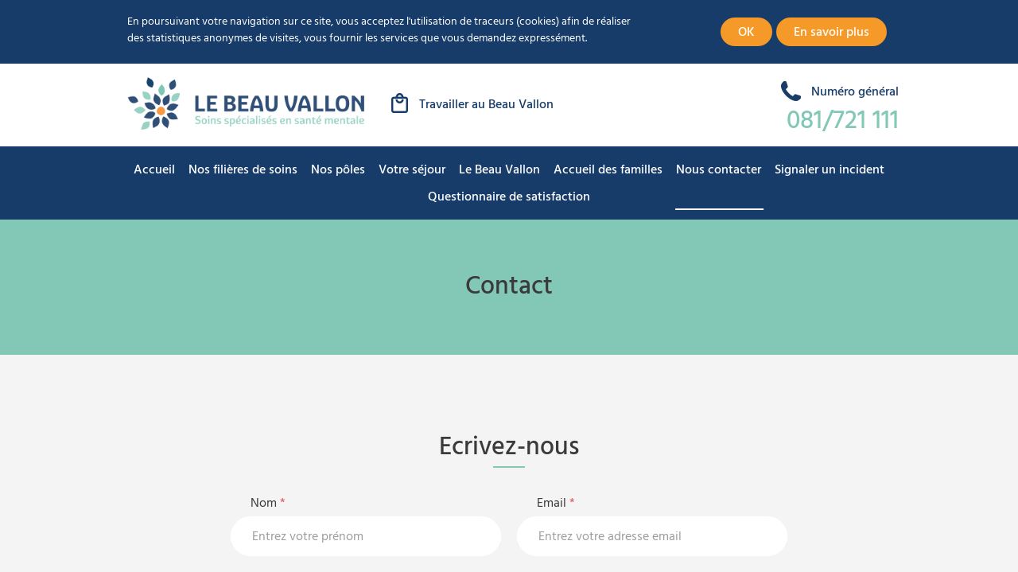

--- FILE ---
content_type: text/html; charset=UTF-8
request_url: https://beauvallon.be/nous-contacter/
body_size: 15372
content:
<!DOCTYPE html><html lang="fr_FR"><head><meta charset="UTF-8"><meta name="description" content="Soins spécialisés en santé mentale"><meta http-equiv="Content-Type" content="text/html; charset=UTF-8"><meta http-equiv="X-UA-Compatible" content="IE=edge"><meta name="viewport" content="width=device-width, initial-scale=1.0"><link rel="pingback" href="https://beauvallon.be/xmlrpc.php"><meta name='robots' content='index, follow, max-image-preview:large, max-snippet:-1, max-video-preview:-1' />
<!-- This site is optimized with the Yoast SEO plugin v24.9 - https://yoast.com/wordpress/plugins/seo/ -->
<title>Nous contacter - Le Beau Vallon</title>
<link rel="canonical" href="https://beauvallon.be/nous-contacter/" />
<meta property="og:locale" content="fr_FR" />
<meta property="og:type" content="article" />
<meta property="og:title" content="Nous contacter - Le Beau Vallon" />
<meta property="og:url" content="https://beauvallon.be/nous-contacter/" />
<meta property="og:site_name" content="Le Beau Vallon" />
<meta property="article:modified_time" content="2024-10-16T13:26:01+00:00" />
<meta name="twitter:card" content="summary_large_image" />
<script type="application/ld+json" class="yoast-schema-graph">{"@context":"https://schema.org","@graph":[{"@type":"WebPage","@id":"https://beauvallon.be/nous-contacter/","url":"https://beauvallon.be/nous-contacter/","name":"Nous contacter - Le Beau Vallon","isPartOf":{"@id":"https://beauvallon.be/#website"},"datePublished":"2018-12-10T13:35:21+00:00","dateModified":"2024-10-16T13:26:01+00:00","breadcrumb":{"@id":"https://beauvallon.be/nous-contacter/#breadcrumb"},"inLanguage":"fr-FR","potentialAction":[{"@type":"ReadAction","target":["https://beauvallon.be/nous-contacter/"]}]},{"@type":"BreadcrumbList","@id":"https://beauvallon.be/nous-contacter/#breadcrumb","itemListElement":[{"@type":"ListItem","position":1,"name":"Home","item":"https://beauvallon.be/"},{"@type":"ListItem","position":2,"name":"Nous contacter"}]},{"@type":"WebSite","@id":"https://beauvallon.be/#website","url":"https://beauvallon.be/","name":"Le Beau Vallon","description":"Soins spécialisés en santé mentale","potentialAction":[{"@type":"SearchAction","target":{"@type":"EntryPoint","urlTemplate":"https://beauvallon.be/?s={search_term_string}"},"query-input":{"@type":"PropertyValueSpecification","valueRequired":true,"valueName":"search_term_string"}}],"inLanguage":"fr-FR"}]}</script>
<!-- / Yoast SEO plugin. -->
<link rel='dns-prefetch' href='//www.google.com' />
<link rel='dns-prefetch' href='//maps.googleapis.com' />
<link rel="alternate" type="application/rss+xml" title="Le Beau Vallon &raquo; Flux" href="https://beauvallon.be/feed/" />
<link rel="alternate" type="application/rss+xml" title="Le Beau Vallon &raquo; Flux des commentaires" href="https://beauvallon.be/comments/feed/" />
<link rel="alternate" title="oEmbed (JSON)" type="application/json+oembed" href="https://beauvallon.be/wp-json/oembed/1.0/embed?url=https%3A%2F%2Fbeauvallon.be%2Fnous-contacter%2F" />
<link rel="alternate" title="oEmbed (XML)" type="text/xml+oembed" href="https://beauvallon.be/wp-json/oembed/1.0/embed?url=https%3A%2F%2Fbeauvallon.be%2Fnous-contacter%2F&#038;format=xml" />
<style id='wp-img-auto-sizes-contain-inline-css' type='text/css'>
img:is([sizes=auto i],[sizes^="auto," i]){contain-intrinsic-size:3000px 1500px}
/*# sourceURL=wp-img-auto-sizes-contain-inline-css */
</style>
<style id='wp-block-library-inline-css' type='text/css'>
:root{--wp-block-synced-color:#7a00df;--wp-block-synced-color--rgb:122,0,223;--wp-bound-block-color:var(--wp-block-synced-color);--wp-editor-canvas-background:#ddd;--wp-admin-theme-color:#007cba;--wp-admin-theme-color--rgb:0,124,186;--wp-admin-theme-color-darker-10:#006ba1;--wp-admin-theme-color-darker-10--rgb:0,107,160.5;--wp-admin-theme-color-darker-20:#005a87;--wp-admin-theme-color-darker-20--rgb:0,90,135;--wp-admin-border-width-focus:2px}@media (min-resolution:192dpi){:root{--wp-admin-border-width-focus:1.5px}}.wp-element-button{cursor:pointer}:root .has-very-light-gray-background-color{background-color:#eee}:root .has-very-dark-gray-background-color{background-color:#313131}:root .has-very-light-gray-color{color:#eee}:root .has-very-dark-gray-color{color:#313131}:root .has-vivid-green-cyan-to-vivid-cyan-blue-gradient-background{background:linear-gradient(135deg,#00d084,#0693e3)}:root .has-purple-crush-gradient-background{background:linear-gradient(135deg,#34e2e4,#4721fb 50%,#ab1dfe)}:root .has-hazy-dawn-gradient-background{background:linear-gradient(135deg,#faaca8,#dad0ec)}:root .has-subdued-olive-gradient-background{background:linear-gradient(135deg,#fafae1,#67a671)}:root .has-atomic-cream-gradient-background{background:linear-gradient(135deg,#fdd79a,#004a59)}:root .has-nightshade-gradient-background{background:linear-gradient(135deg,#330968,#31cdcf)}:root .has-midnight-gradient-background{background:linear-gradient(135deg,#020381,#2874fc)}:root{--wp--preset--font-size--normal:16px;--wp--preset--font-size--huge:42px}.has-regular-font-size{font-size:1em}.has-larger-font-size{font-size:2.625em}.has-normal-font-size{font-size:var(--wp--preset--font-size--normal)}.has-huge-font-size{font-size:var(--wp--preset--font-size--huge)}.has-text-align-center{text-align:center}.has-text-align-left{text-align:left}.has-text-align-right{text-align:right}.has-fit-text{white-space:nowrap!important}#end-resizable-editor-section{display:none}.aligncenter{clear:both}.items-justified-left{justify-content:flex-start}.items-justified-center{justify-content:center}.items-justified-right{justify-content:flex-end}.items-justified-space-between{justify-content:space-between}.screen-reader-text{border:0;clip-path:inset(50%);height:1px;margin:-1px;overflow:hidden;padding:0;position:absolute;width:1px;word-wrap:normal!important}.screen-reader-text:focus{background-color:#ddd;clip-path:none;color:#444;display:block;font-size:1em;height:auto;left:5px;line-height:normal;padding:15px 23px 14px;text-decoration:none;top:5px;width:auto;z-index:100000}html :where(.has-border-color){border-style:solid}html :where([style*=border-top-color]){border-top-style:solid}html :where([style*=border-right-color]){border-right-style:solid}html :where([style*=border-bottom-color]){border-bottom-style:solid}html :where([style*=border-left-color]){border-left-style:solid}html :where([style*=border-width]){border-style:solid}html :where([style*=border-top-width]){border-top-style:solid}html :where([style*=border-right-width]){border-right-style:solid}html :where([style*=border-bottom-width]){border-bottom-style:solid}html :where([style*=border-left-width]){border-left-style:solid}html :where(img[class*=wp-image-]){height:auto;max-width:100%}:where(figure){margin:0 0 1em}html :where(.is-position-sticky){--wp-admin--admin-bar--position-offset:var(--wp-admin--admin-bar--height,0px)}@media screen and (max-width:600px){html :where(.is-position-sticky){--wp-admin--admin-bar--position-offset:0px}}
/*# sourceURL=wp-block-library-inline-css */
</style><style id='global-styles-inline-css' type='text/css'>
:root{--wp--preset--aspect-ratio--square: 1;--wp--preset--aspect-ratio--4-3: 4/3;--wp--preset--aspect-ratio--3-4: 3/4;--wp--preset--aspect-ratio--3-2: 3/2;--wp--preset--aspect-ratio--2-3: 2/3;--wp--preset--aspect-ratio--16-9: 16/9;--wp--preset--aspect-ratio--9-16: 9/16;--wp--preset--color--black: #000000;--wp--preset--color--cyan-bluish-gray: #abb8c3;--wp--preset--color--white: #ffffff;--wp--preset--color--pale-pink: #f78da7;--wp--preset--color--vivid-red: #cf2e2e;--wp--preset--color--luminous-vivid-orange: #ff6900;--wp--preset--color--luminous-vivid-amber: #fcb900;--wp--preset--color--light-green-cyan: #7bdcb5;--wp--preset--color--vivid-green-cyan: #00d084;--wp--preset--color--pale-cyan-blue: #8ed1fc;--wp--preset--color--vivid-cyan-blue: #0693e3;--wp--preset--color--vivid-purple: #9b51e0;--wp--preset--gradient--vivid-cyan-blue-to-vivid-purple: linear-gradient(135deg,rgb(6,147,227) 0%,rgb(155,81,224) 100%);--wp--preset--gradient--light-green-cyan-to-vivid-green-cyan: linear-gradient(135deg,rgb(122,220,180) 0%,rgb(0,208,130) 100%);--wp--preset--gradient--luminous-vivid-amber-to-luminous-vivid-orange: linear-gradient(135deg,rgb(252,185,0) 0%,rgb(255,105,0) 100%);--wp--preset--gradient--luminous-vivid-orange-to-vivid-red: linear-gradient(135deg,rgb(255,105,0) 0%,rgb(207,46,46) 100%);--wp--preset--gradient--very-light-gray-to-cyan-bluish-gray: linear-gradient(135deg,rgb(238,238,238) 0%,rgb(169,184,195) 100%);--wp--preset--gradient--cool-to-warm-spectrum: linear-gradient(135deg,rgb(74,234,220) 0%,rgb(151,120,209) 20%,rgb(207,42,186) 40%,rgb(238,44,130) 60%,rgb(251,105,98) 80%,rgb(254,248,76) 100%);--wp--preset--gradient--blush-light-purple: linear-gradient(135deg,rgb(255,206,236) 0%,rgb(152,150,240) 100%);--wp--preset--gradient--blush-bordeaux: linear-gradient(135deg,rgb(254,205,165) 0%,rgb(254,45,45) 50%,rgb(107,0,62) 100%);--wp--preset--gradient--luminous-dusk: linear-gradient(135deg,rgb(255,203,112) 0%,rgb(199,81,192) 50%,rgb(65,88,208) 100%);--wp--preset--gradient--pale-ocean: linear-gradient(135deg,rgb(255,245,203) 0%,rgb(182,227,212) 50%,rgb(51,167,181) 100%);--wp--preset--gradient--electric-grass: linear-gradient(135deg,rgb(202,248,128) 0%,rgb(113,206,126) 100%);--wp--preset--gradient--midnight: linear-gradient(135deg,rgb(2,3,129) 0%,rgb(40,116,252) 100%);--wp--preset--font-size--small: 13px;--wp--preset--font-size--medium: 20px;--wp--preset--font-size--large: 36px;--wp--preset--font-size--x-large: 42px;--wp--preset--spacing--20: 0.44rem;--wp--preset--spacing--30: 0.67rem;--wp--preset--spacing--40: 1rem;--wp--preset--spacing--50: 1.5rem;--wp--preset--spacing--60: 2.25rem;--wp--preset--spacing--70: 3.38rem;--wp--preset--spacing--80: 5.06rem;--wp--preset--shadow--natural: 6px 6px 9px rgba(0, 0, 0, 0.2);--wp--preset--shadow--deep: 12px 12px 50px rgba(0, 0, 0, 0.4);--wp--preset--shadow--sharp: 6px 6px 0px rgba(0, 0, 0, 0.2);--wp--preset--shadow--outlined: 6px 6px 0px -3px rgb(255, 255, 255), 6px 6px rgb(0, 0, 0);--wp--preset--shadow--crisp: 6px 6px 0px rgb(0, 0, 0);}:where(.is-layout-flex){gap: 0.5em;}:where(.is-layout-grid){gap: 0.5em;}body .is-layout-flex{display: flex;}.is-layout-flex{flex-wrap: wrap;align-items: center;}.is-layout-flex > :is(*, div){margin: 0;}body .is-layout-grid{display: grid;}.is-layout-grid > :is(*, div){margin: 0;}:where(.wp-block-columns.is-layout-flex){gap: 2em;}:where(.wp-block-columns.is-layout-grid){gap: 2em;}:where(.wp-block-post-template.is-layout-flex){gap: 1.25em;}:where(.wp-block-post-template.is-layout-grid){gap: 1.25em;}.has-black-color{color: var(--wp--preset--color--black) !important;}.has-cyan-bluish-gray-color{color: var(--wp--preset--color--cyan-bluish-gray) !important;}.has-white-color{color: var(--wp--preset--color--white) !important;}.has-pale-pink-color{color: var(--wp--preset--color--pale-pink) !important;}.has-vivid-red-color{color: var(--wp--preset--color--vivid-red) !important;}.has-luminous-vivid-orange-color{color: var(--wp--preset--color--luminous-vivid-orange) !important;}.has-luminous-vivid-amber-color{color: var(--wp--preset--color--luminous-vivid-amber) !important;}.has-light-green-cyan-color{color: var(--wp--preset--color--light-green-cyan) !important;}.has-vivid-green-cyan-color{color: var(--wp--preset--color--vivid-green-cyan) !important;}.has-pale-cyan-blue-color{color: var(--wp--preset--color--pale-cyan-blue) !important;}.has-vivid-cyan-blue-color{color: var(--wp--preset--color--vivid-cyan-blue) !important;}.has-vivid-purple-color{color: var(--wp--preset--color--vivid-purple) !important;}.has-black-background-color{background-color: var(--wp--preset--color--black) !important;}.has-cyan-bluish-gray-background-color{background-color: var(--wp--preset--color--cyan-bluish-gray) !important;}.has-white-background-color{background-color: var(--wp--preset--color--white) !important;}.has-pale-pink-background-color{background-color: var(--wp--preset--color--pale-pink) !important;}.has-vivid-red-background-color{background-color: var(--wp--preset--color--vivid-red) !important;}.has-luminous-vivid-orange-background-color{background-color: var(--wp--preset--color--luminous-vivid-orange) !important;}.has-luminous-vivid-amber-background-color{background-color: var(--wp--preset--color--luminous-vivid-amber) !important;}.has-light-green-cyan-background-color{background-color: var(--wp--preset--color--light-green-cyan) !important;}.has-vivid-green-cyan-background-color{background-color: var(--wp--preset--color--vivid-green-cyan) !important;}.has-pale-cyan-blue-background-color{background-color: var(--wp--preset--color--pale-cyan-blue) !important;}.has-vivid-cyan-blue-background-color{background-color: var(--wp--preset--color--vivid-cyan-blue) !important;}.has-vivid-purple-background-color{background-color: var(--wp--preset--color--vivid-purple) !important;}.has-black-border-color{border-color: var(--wp--preset--color--black) !important;}.has-cyan-bluish-gray-border-color{border-color: var(--wp--preset--color--cyan-bluish-gray) !important;}.has-white-border-color{border-color: var(--wp--preset--color--white) !important;}.has-pale-pink-border-color{border-color: var(--wp--preset--color--pale-pink) !important;}.has-vivid-red-border-color{border-color: var(--wp--preset--color--vivid-red) !important;}.has-luminous-vivid-orange-border-color{border-color: var(--wp--preset--color--luminous-vivid-orange) !important;}.has-luminous-vivid-amber-border-color{border-color: var(--wp--preset--color--luminous-vivid-amber) !important;}.has-light-green-cyan-border-color{border-color: var(--wp--preset--color--light-green-cyan) !important;}.has-vivid-green-cyan-border-color{border-color: var(--wp--preset--color--vivid-green-cyan) !important;}.has-pale-cyan-blue-border-color{border-color: var(--wp--preset--color--pale-cyan-blue) !important;}.has-vivid-cyan-blue-border-color{border-color: var(--wp--preset--color--vivid-cyan-blue) !important;}.has-vivid-purple-border-color{border-color: var(--wp--preset--color--vivid-purple) !important;}.has-vivid-cyan-blue-to-vivid-purple-gradient-background{background: var(--wp--preset--gradient--vivid-cyan-blue-to-vivid-purple) !important;}.has-light-green-cyan-to-vivid-green-cyan-gradient-background{background: var(--wp--preset--gradient--light-green-cyan-to-vivid-green-cyan) !important;}.has-luminous-vivid-amber-to-luminous-vivid-orange-gradient-background{background: var(--wp--preset--gradient--luminous-vivid-amber-to-luminous-vivid-orange) !important;}.has-luminous-vivid-orange-to-vivid-red-gradient-background{background: var(--wp--preset--gradient--luminous-vivid-orange-to-vivid-red) !important;}.has-very-light-gray-to-cyan-bluish-gray-gradient-background{background: var(--wp--preset--gradient--very-light-gray-to-cyan-bluish-gray) !important;}.has-cool-to-warm-spectrum-gradient-background{background: var(--wp--preset--gradient--cool-to-warm-spectrum) !important;}.has-blush-light-purple-gradient-background{background: var(--wp--preset--gradient--blush-light-purple) !important;}.has-blush-bordeaux-gradient-background{background: var(--wp--preset--gradient--blush-bordeaux) !important;}.has-luminous-dusk-gradient-background{background: var(--wp--preset--gradient--luminous-dusk) !important;}.has-pale-ocean-gradient-background{background: var(--wp--preset--gradient--pale-ocean) !important;}.has-electric-grass-gradient-background{background: var(--wp--preset--gradient--electric-grass) !important;}.has-midnight-gradient-background{background: var(--wp--preset--gradient--midnight) !important;}.has-small-font-size{font-size: var(--wp--preset--font-size--small) !important;}.has-medium-font-size{font-size: var(--wp--preset--font-size--medium) !important;}.has-large-font-size{font-size: var(--wp--preset--font-size--large) !important;}.has-x-large-font-size{font-size: var(--wp--preset--font-size--x-large) !important;}
/*# sourceURL=global-styles-inline-css */
</style>
<style id='classic-theme-styles-inline-css' type='text/css'>
/*! This file is auto-generated */
.wp-block-button__link{color:#fff;background-color:#32373c;border-radius:9999px;box-shadow:none;text-decoration:none;padding:calc(.667em + 2px) calc(1.333em + 2px);font-size:1.125em}.wp-block-file__button{background:#32373c;color:#fff;text-decoration:none}
/*# sourceURL=/wp-includes/css/classic-themes.min.css */
</style>
<!-- <link rel='stylesheet' id='bundle.css-css' href='https://beauvallon.be/wp-content/themes/syltaen/build/css/bundle.css?ver=1734692610' type='text/css' media='all' /> -->
<link rel="stylesheet" type="text/css" href="//beauvallon.be/wp-content/cache/wpfc-minified/e3k8ecr0/hjcgg.css" media="all"/>
<script type="text/javascript" src="https://beauvallon.be/wp-includes/js/jquery/jquery.min.js?ver=3.7.1" id="jquery-core-js"></script>
<script type="text/javascript" src="https://beauvallon.be/wp-includes/js/jquery/jquery-migrate.min.js?ver=3.4.1" id="jquery-migrate-js"></script>
<script type="text/javascript" src="https://beauvallon.be/wp-includes/js/underscore.min.js?ver=1.13.7" id="underscore-js"></script>
<script type="text/javascript" src="https://beauvallon.be/wp-includes/js/backbone.min.js?ver=1.6.0" id="backbone-js"></script>
<script type="text/javascript" src="https://beauvallon.be/wp-content/plugins/ninja-forms/assets/js/min/front-end-deps.js?ver=3.8.25.1" id="nf-front-end-deps-js"></script>
<script type="text/javascript" id="nf-front-end-js-extra">
/* <![CDATA[ */
var nfi18n = {"ninjaForms":"Ninja Forms","changeEmailErrorMsg":"Veuillez saisir une adresse de messagerie valide. Ex\u00a0: jean.dupont@gmail.com","changeDateErrorMsg":"Veuillez saisir une date valide\u00a0!","confirmFieldErrorMsg":"Ces champs doivent correspondre\u00a0!","fieldNumberNumMinError":"Erreur de nombre min.","fieldNumberNumMaxError":"Erreur de nombre max.","fieldNumberIncrementBy":"Veuillez incr\u00e9menter par ","fieldTextareaRTEInsertLink":"Ins\u00e9rer un lien","fieldTextareaRTEInsertMedia":"Ins\u00e9rer un m\u00e9dia","fieldTextareaRTESelectAFile":"S\u00e9lectionnez un fichier","formErrorsCorrectErrors":"Veuillez corriger les erreurs avant d\u2019envoyer ce formulaire.","formHoneypot":"Si vous \u00eates un \u00eatre humain et que vous voyez ce champ, veuillez le laisser vide.","validateRequiredField":"Ce champ est obligatoire.","honeypotHoneypotError":"Erreur Honeypot","fileUploadOldCodeFileUploadInProgress":"T\u00e9l\u00e9versement du fichier en cours.","fileUploadOldCodeFileUpload":"T\u00c9L\u00c9VERSEMENT DE FICHIER","currencySymbol":"$","fieldsMarkedRequired":"Les champs marqu\u00e9s d\u2019un \u003Cspan class=\"ninja-forms-req-symbol\"\u003E*\u003C/span\u003E sont obligatoires","thousands_sep":"\u00a0","decimal_point":",","siteLocale":"fr_FR","dateFormat":"m/d/Y","startOfWeek":"1","of":"sur","previousMonth":"Mois pr\u00e9c\u00e9dent","nextMonth":"Mois suivant","months":["Janvier","F\u00e9vrier","Mars","Avril","Mai","Juin","Juillet","Ao\u00fbt","Septembre","Octobre","Novembre","D\u00e9cembre"],"monthsShort":["Jan","F\u00e9v","Mar","Avr","Mai","Juin","Juil","Ao\u00fb","Sep","Oct","Nov","D\u00e9c"],"weekdays":["Dimanche","Lundi","Mardi","Mercredi","Jeudi","Vendredi","Samedi"],"weekdaysShort":["Dim","Lun","Mar","Mer","Jeu","Ven","Sam"],"weekdaysMin":["Di","Lu","Ma","Me","Je","Ve","Sa"],"recaptchaConsentMissing":"reCaptcha validation couldn't load.","recaptchaMissingCookie":"reCaptcha v3 validation couldn't load the cookie needed to submit the form.","recaptchaConsentEvent":"Accept reCaptcha cookies before sending the form."};
var nfFrontEnd = {"adminAjax":"https://beauvallon.be/wp-admin/admin-ajax.php","ajaxNonce":"4e4bbada8c","requireBaseUrl":"https://beauvallon.be/wp-content/plugins/ninja-forms/assets/js/","use_merge_tags":{"user":{"address":"address","textbox":"textbox","button":"button","checkbox":"checkbox","city":"city","confirm":"confirm","date":"date","email":"email","firstname":"firstname","html":"html","hidden":"hidden","lastname":"lastname","listcheckbox":"listcheckbox","listcountry":"listcountry","listimage":"listimage","listmultiselect":"listmultiselect","listradio":"listradio","listselect":"listselect","liststate":"liststate","note":"note","number":"number","password":"password","passwordconfirm":"passwordconfirm","product":"product","quantity":"quantity","recaptcha":"recaptcha","recaptcha_v3":"recaptcha_v3","repeater":"repeater","shipping":"shipping","spam":"spam","starrating":"starrating","submit":"submit","terms":"terms","textarea":"textarea","total":"total","unknown":"unknown","zip":"zip","hr":"hr","text":"text","file":"file"},"post":{"address":"address","textbox":"textbox","button":"button","checkbox":"checkbox","city":"city","confirm":"confirm","date":"date","email":"email","firstname":"firstname","html":"html","hidden":"hidden","lastname":"lastname","listcheckbox":"listcheckbox","listcountry":"listcountry","listimage":"listimage","listmultiselect":"listmultiselect","listradio":"listradio","listselect":"listselect","liststate":"liststate","note":"note","number":"number","password":"password","passwordconfirm":"passwordconfirm","product":"product","quantity":"quantity","recaptcha":"recaptcha","recaptcha_v3":"recaptcha_v3","repeater":"repeater","shipping":"shipping","spam":"spam","starrating":"starrating","submit":"submit","terms":"terms","textarea":"textarea","total":"total","unknown":"unknown","zip":"zip","hr":"hr","text":"text","file":"file"},"system":{"address":"address","textbox":"textbox","button":"button","checkbox":"checkbox","city":"city","confirm":"confirm","date":"date","email":"email","firstname":"firstname","html":"html","hidden":"hidden","lastname":"lastname","listcheckbox":"listcheckbox","listcountry":"listcountry","listimage":"listimage","listmultiselect":"listmultiselect","listradio":"listradio","listselect":"listselect","liststate":"liststate","note":"note","number":"number","password":"password","passwordconfirm":"passwordconfirm","product":"product","quantity":"quantity","recaptcha":"recaptcha","recaptcha_v3":"recaptcha_v3","repeater":"repeater","shipping":"shipping","spam":"spam","starrating":"starrating","submit":"submit","terms":"terms","textarea":"textarea","total":"total","unknown":"unknown","zip":"zip","hr":"hr","text":"text","file":"file"},"fields":{"address":"address","textbox":"textbox","button":"button","checkbox":"checkbox","city":"city","confirm":"confirm","date":"date","email":"email","firstname":"firstname","html":"html","hidden":"hidden","lastname":"lastname","listcheckbox":"listcheckbox","listcountry":"listcountry","listimage":"listimage","listmultiselect":"listmultiselect","listradio":"listradio","listselect":"listselect","liststate":"liststate","note":"note","number":"number","password":"password","passwordconfirm":"passwordconfirm","product":"product","quantity":"quantity","recaptcha":"recaptcha","recaptcha_v3":"recaptcha_v3","repeater":"repeater","shipping":"shipping","spam":"spam","starrating":"starrating","submit":"submit","terms":"terms","textarea":"textarea","total":"total","unknown":"unknown","zip":"zip","hr":"hr","text":"text","file":"file"},"calculations":{"html":"html","hidden":"hidden","note":"note","unknown":"unknown"}},"opinionated_styles":"","filter_esc_status":"false","nf_consent_status_response":[]};
var nfInlineVars = [];
//# sourceURL=nf-front-end-js-extra
/* ]]> */
</script>
<script type="text/javascript" src="https://beauvallon.be/wp-content/plugins/ninja-forms/assets/js/min/front-end.js?ver=3.8.25.1" id="nf-front-end-js"></script>
<script type="text/javascript" src="https://maps.googleapis.com/maps/api/js?key=AIzaSyBqGY0yfAyCACo3JUJbdgppD2aYcgV8sC0&amp;ver=6.9" id="google.maps-js"></script>
<link rel="https://api.w.org/" href="https://beauvallon.be/wp-json/" /><link rel="alternate" title="JSON" type="application/json" href="https://beauvallon.be/wp-json/wp/v2/pages/78" /><link rel="EditURI" type="application/rsd+xml" title="RSD" href="https://beauvallon.be/xmlrpc.php?rsd" />
<meta name="generator" content="WordPress 6.9" />
<link rel='shortlink' href='https://beauvallon.be/?p=78' />
<link rel="icon" href="https://beauvallon.be/wp-content/uploads/2018/12/cropped-favicon-1-32x32.png" sizes="32x32" />
<link rel="icon" href="https://beauvallon.be/wp-content/uploads/2018/12/cropped-favicon-1-192x192.png" sizes="192x192" />
<link rel="apple-touch-icon" href="https://beauvallon.be/wp-content/uploads/2018/12/cropped-favicon-1-180x180.png" />
<meta name="msapplication-TileImage" content="https://beauvallon.be/wp-content/uploads/2018/12/cropped-favicon-1-270x270.png" />
</head><body class="wp-singular page-template-default page page-id-78 wp-theme-syltaen is-unlogged"><div class="site"><header role="navigation" class="site-header"><nav class="site-header__cookies"><div class="container"><div class="row"><div class="gr-8 gr-12-sm"><p>En poursuivant votre navigation sur ce site, vous acceptez l'utilisation de traceurs (cookies) afin de réaliser des statistiques anonymes de visites, vous fournir les services que vous demandez expressément.</p>
</div><div class="gr-4 gr-12-sm"><a class="button button--sm" href="https://beauvallon.be/politique-de-confidentialite/">En savoir plus</a><button class="button button--sm" id="cookies-accept">OK</button></div></div></div></nav><nav class="site-header__top"><div class="container"><div class="row flex-row flex--align-center"><div class="gr-4 gr-8-sm gr-9-xs"><a class="site-header__brand" href="https://beauvallon.be" rel="home"><img width="400" height="106" src="https://beauvallon.be/wp-content/uploads/2018/12/logo-beauvallon.png" class="attachment-full size-full" alt="" decoding="async" loading="lazy" srcset="https://beauvallon.be/wp-content/uploads/2018/12/logo-beauvallon.png 400w, https://beauvallon.be/wp-content/uploads/2018/12/logo-beauvallon-300x80.png 300w" sizes="auto, (max-width: 400px) 100vw, 400px" /></a></div><div class="gr-4 gr-12-sm"><ul id="menu-menu-header-fr" class="menu header-menu site-header__header-menu"><li id="menu-item-114" class="menu-item--icon-shop menu-item menu-item-type-post_type menu-item-object-page menu-item-114"><a href="https://beauvallon.be/travailler-au-beau-vallon/">Travailler au Beau Vallon</a></li>
</ul></div><div class="gr-2 gr-4-sm gr-3-xs site-header__certif"></div><div class="gr-2 gr-12-sm no-margin no-padding"><div class="site-header__phone"><span>Numéro général</span><a hef="tel:081-721-111">081/721 111</a></div></div></div></div></nav><nav class="site-header__nav"><div class="container"><ul id="menu-menu-principal-fr" class="menu main-menu site-header__main-menu"><li id="menu-item-91" class="menu-item menu-item-type-post_type menu-item-object-page menu-item-home menu-item-91"><a href="https://beauvallon.be/">Accueil</a></li>
<li id="menu-item-87" class="menu-item menu-item-type-post_type menu-item-object-page menu-item-has-children menu-item-87"><a href="https://beauvallon.be/nos-filieres-de-soins/">Nos filières de soins</a>
<ul class="sub-menu">
<li id="menu-item-420" class="menu-item menu-item-type-post_type menu-item-object-page menu-item-420"><a href="https://beauvallon.be/nos-filieres-de-soins/dependances/">Dépendances</a></li>
<li id="menu-item-421" class="menu-item menu-item-type-post_type menu-item-object-page menu-item-421"><a href="https://beauvallon.be/nos-filieres-de-soins/depression-burn-out-et-difficultes-de-la-vie/">Dépression, burn-out et difficultés de la vie</a></li>
<li id="menu-item-415" class="menu-item menu-item-type-post_type menu-item-object-page menu-item-415"><a href="https://beauvallon.be/nos-filieres-de-soins/anxiete-phobies-et-troubles-obsessionnels/">Anxiété, phobies et troubles obsessionnels</a></li>
<li id="menu-item-425" class="menu-item menu-item-type-post_type menu-item-object-page menu-item-425"><a href="https://beauvallon.be/nos-filieres-de-soins/troubles-bipolaires/">Troubles bipolaires</a></li>
<li id="menu-item-424" class="menu-item menu-item-type-post_type menu-item-object-page menu-item-424"><a href="https://beauvallon.be/nos-filieres-de-soins/schizophrenie-et-psychoses/">Schizophrénie et psychoses</a></li>
<li id="menu-item-417" class="menu-item menu-item-type-post_type menu-item-object-page menu-item-417"><a href="https://beauvallon.be/nos-filieres-de-soins/clinique-pour-enfants-et-adolescents/">Clinique pour enfants et adolescents</a></li>
<li id="menu-item-418" class="menu-item menu-item-type-post_type menu-item-object-page menu-item-418"><a href="https://beauvallon.be/nos-filieres-de-soins/clinique-pour-seniors/">Clinique pour séniors</a></li>
<li id="menu-item-419" class="menu-item menu-item-type-post_type menu-item-object-page menu-item-419"><a href="https://beauvallon.be/nos-filieres-de-soins/convention-huntington/">Convention Huntington</a></li>
<li id="menu-item-422" class="menu-item menu-item-type-post_type menu-item-object-page menu-item-422"><a href="https://beauvallon.be/nos-filieres-de-soins/hospitalisation-sous-mesure-legale/">Hospitalisation sous mesure légale</a></li>
<li id="menu-item-423" class="menu-item menu-item-type-post_type menu-item-object-page menu-item-423"><a href="https://beauvallon.be/nos-filieres-de-soins/prise-en-charge-de-longue-duree/">Prise en charge de longue durée</a></li>
</ul>
</li>
<li id="menu-item-88" class="menu-item menu-item-type-post_type menu-item-object-page menu-item-has-children menu-item-88"><a href="https://beauvallon.be/nos-poles/">Nos pôles</a>
<ul class="sub-menu">
<li id="menu-item-429" class="menu-item menu-item-type-post_type menu-item-object-page menu-item-429"><a href="https://beauvallon.be/nos-poles/accueil-et-orientation/">Accueil et orientation</a></li>
<li id="menu-item-430" class="menu-item menu-item-type-post_type menu-item-object-page menu-item-430"><a href="https://beauvallon.be/nos-poles/pole-ambulatoire/">Pôle ambulatoire</a></li>
<li id="menu-item-433" class="menu-item menu-item-type-post_type menu-item-object-page menu-item-433"><a href="https://beauvallon.be/nos-poles/pole-jour/">Pôle jour</a></li>
<li id="menu-item-432" class="menu-item menu-item-type-post_type menu-item-object-page menu-item-432"><a href="https://beauvallon.be/nos-poles/pole-hospitalier/">Pôle hospitalier</a></li>
<li id="menu-item-434" class="menu-item menu-item-type-post_type menu-item-object-page menu-item-434"><a href="https://beauvallon.be/nos-poles/pole-residentiel/">Pôle résidentiel</a></li>
<li id="menu-item-431" class="menu-item menu-item-type-post_type menu-item-object-page menu-item-431"><a href="https://beauvallon.be/nos-poles/pole-enseignement-et-recherche/">Pôle Enseignement et recherche</a></li>
</ul>
</li>
<li id="menu-item-90" class="menu-item menu-item-type-post_type menu-item-object-page menu-item-has-children menu-item-90"><a href="https://beauvallon.be/votre-sejour/">Votre séjour</a>
<ul class="sub-menu">
<li id="menu-item-807" class="menu-item menu-item-type-custom menu-item-object-custom menu-item-807"><a href="https://beauvallon.be/votre-sejour/#admission">Admission</a></li>
<li id="menu-item-809" class="menu-item menu-item-type-custom menu-item-object-custom menu-item-809"><a href="https://beauvallon.be/le-beau-vallon/#acces">Accès</a></li>
<li id="menu-item-810" class="menu-item menu-item-type-custom menu-item-object-custom menu-item-810"><a href="https://beauvallon.be/votre-sejour/#couts">Coûts</a></li>
<li id="menu-item-812" class="menu-item menu-item-type-custom menu-item-object-custom menu-item-812"><a href="https://beauvallon.be/votre-sejour/#patient">Le Patient au centre de nos préoccupations</a></li>
<li id="menu-item-1459" class="menu-item menu-item-type-custom menu-item-object-custom menu-item-1459"><a href="https://beauvallon.be/votre-sejour/#mediation">Service de médiation</a></li>
</ul>
</li>
<li id="menu-item-85" class="menu-item menu-item-type-post_type menu-item-object-page menu-item-has-children menu-item-85"><a href="https://beauvallon.be/le-beau-vallon/">Le Beau Vallon</a>
<ul class="sub-menu">
<li id="menu-item-820" class="menu-item menu-item-type-custom menu-item-object-custom menu-item-820"><a href="https://beauvallon.be/le-beau-vallon/#presentation">Présentation générale</a></li>
<li id="menu-item-821" class="menu-item menu-item-type-custom menu-item-object-custom menu-item-821"><a href="https://beauvallon.be/le-beau-vallon/#chiffres">Le Beau Vallon en quelques chiffres</a></li>
<li id="menu-item-822" class="menu-item menu-item-type-custom menu-item-object-custom menu-item-822"><a href="https://beauvallon.be/le-beau-vallon/#charte">Ethique et valeurs</a></li>
<li id="menu-item-823" class="menu-item menu-item-type-custom menu-item-object-custom menu-item-823"><a href="https://beauvallon.be/le-beau-vallon/#acces">Plan d'accès</a></li>
<li id="menu-item-760" class="menu-item menu-item-type-post_type menu-item-object-page menu-item-760"><a href="https://beauvallon.be/le-beau-vallon/gouvernance-et-organisation/">Gouvernance et organisation</a></li>
<li id="menu-item-762" class="menu-item menu-item-type-post_type menu-item-object-page menu-item-762"><a href="https://beauvallon.be/le-beau-vallon/nos-partenaires/">Nos partenaires</a></li>
<li id="menu-item-761" class="menu-item menu-item-type-post_type menu-item-object-page menu-item-761"><a href="https://beauvallon.be/le-beau-vallon/historique/">Historique</a></li>
<li id="menu-item-1085" class="menu-item menu-item-type-post_type menu-item-object-page menu-item-1085"><a href="https://beauvallon.be/news/">News &#038; évènements</a></li>
<li id="menu-item-12540" class="menu-item menu-item-type-post_type menu-item-object-page menu-item-12540"><a href="https://beauvallon.be/le-beau-vallon/rapports/">Rapports d'activités</a></li>
</ul>
</li>
<li id="menu-item-17872" class="menu-item menu-item-type-post_type menu-item-object-page menu-item-17872"><a href="https://beauvallon.be/accueil-des-familles-2/">Accueil des familles</a></li>
<li id="menu-item-89" class="menu-item menu-item-type-post_type menu-item-object-page current-menu-item page_item page-item-78 current_page_item menu-item-89"><a href="https://beauvallon.be/nous-contacter/" aria-current="page">Nous contacter</a></li>
<li id="menu-item-1038" class="menu-item menu-item-type-post_type menu-item-object-page menu-item-1038"><a href="https://beauvallon.be/signaler-un-incident/">Signaler un incident</a></li>
<li id="menu-item-16990" class="menu-item menu-item-type-post_type menu-item-object-page menu-item-16990"><a href="https://beauvallon.be/accueil-des-familles/">Questionnaire de satisfaction</a></li>
</ul></div></nav></header><main class="site-main" id="site-views" role="main"><div class="site-view" data-namespace="page"><section class="site-intro" style="" data-bottom-top="background-position-y: 50%;" data-top-bottom="background-position-y: 0%;"><div class="container"><h1 class="title title--2" style="text-align: center;"><span class="color-dark-grey">Contact</span></h1>
</div></section><section id="contact" class="site-section md-padding-top md-padding-bottom bg-light-grey"><div class="container"><div class="flex-row flex-align-start flex-row--responsive-sm flex-row--spacing-lg"><div class="flex-row__item" style=""><h2 style="text-align: center;"><span class="color-dark-grey">Ecrivez-nous</span></h2>
<p style="text-align: center;"><noscript class="ninja-forms-noscript-message">
Remarque : JavaScript est requis pour ce contenu.</noscript>
<div id="nf-form-1-cont" class="nf-form-cont" aria-live="polite" aria-labelledby="nf-form-title-1" aria-describedby="nf-form-errors-1" role="form">
<div class="nf-loading-spinner"></div>
</div>
<!-- That data is being printed as a workaround to page builders reordering the order of the scripts loaded-->
<script>var formDisplay=1;var nfForms=nfForms||[];var form=[];form.id='1';form.settings={"objectType":"Form Setting","editActive":true,"title":"Formulaire de contact - FR","key":"","created_at":"2018-12-10 14:29:45","default_label_pos":"above","conditions":[],"show_title":0,"clear_complete":"1","hide_complete":"1","wrapper_class":"","element_class":"","add_submit":"1","logged_in":"","not_logged_in_msg":"","sub_limit_number":"","sub_limit_msg":"","calculations":[],"formContentData":["gr-6_gr-12-sm_1545128201680","name","textbox_1546872674004","fieldclosetag_1545128189475","gr-6_gr-12-sm_1545128216247","email","numero_de_telephone_1546872712316","end_div_1545128213638","fieldopentag_1546872800948","sujet_de_la_demande_1546872827350","fieldclosetag_1546872801532","fieldopentag_1546872802140","service","fieldclosetag_1546872802713","gr-12_1545128289804","message","[base64]","merci_de_cocher_la_case_je_ne_suis_pas_un_robot_ceci_nous_aide_a_eviter_les_courriers_indesirables_1546873274642","envoyer_1545128843309","fieldclosetag_1545128280917"],"container_styles_background-color":"","container_styles_border":"","container_styles_border-style":"","container_styles_border-color":"","container_styles_color":"","container_styles_height":"","container_styles_width":"","container_styles_font-size":"","container_styles_margin":"","container_styles_padding":"","container_styles_display":"","container_styles_float":"","container_styles_show_advanced_css":"0","container_styles_advanced":"","title_styles_background-color":"","title_styles_border":"","title_styles_border-style":"","title_styles_border-color":"","title_styles_color":"","title_styles_height":"","title_styles_width":"","title_styles_font-size":"","title_styles_margin":"","title_styles_padding":"","title_styles_display":"","title_styles_float":"","title_styles_show_advanced_css":"0","title_styles_advanced":"","row_styles_background-color":"","row_styles_border":"","row_styles_border-style":"","row_styles_border-color":"","row_styles_color":"","row_styles_height":"","row_styles_width":"","row_styles_font-size":"","row_styles_margin":"","row_styles_padding":"","row_styles_display":"","row_styles_show_advanced_css":"0","row_styles_advanced":"","row-odd_styles_background-color":"","row-odd_styles_border":"","row-odd_styles_border-style":"","row-odd_styles_border-color":"","row-odd_styles_color":"","row-odd_styles_height":"","row-odd_styles_width":"","row-odd_styles_font-size":"","row-odd_styles_margin":"","row-odd_styles_padding":"","row-odd_styles_display":"","row-odd_styles_show_advanced_css":"0","row-odd_styles_advanced":"","success-msg_styles_background-color":"","success-msg_styles_border":"","success-msg_styles_border-style":"","success-msg_styles_border-color":"","success-msg_styles_color":"","success-msg_styles_height":"","success-msg_styles_width":"","success-msg_styles_font-size":"","success-msg_styles_margin":"","success-msg_styles_padding":"","success-msg_styles_display":"","success-msg_styles_show_advanced_css":"0","success-msg_styles_advanced":"","error_msg_styles_background-color":"","error_msg_styles_border":"","error_msg_styles_border-style":"","error_msg_styles_border-color":"","error_msg_styles_color":"","error_msg_styles_height":"","error_msg_styles_width":"","error_msg_styles_font-size":"","error_msg_styles_margin":"","error_msg_styles_padding":"","error_msg_styles_display":"","error_msg_styles_show_advanced_css":"0","error_msg_styles_advanced":"","currency":"","unique_field_error":"A form with this value has already been submitted.","drawerDisabled":false,"allow_public_link":0,"embed_form":"","form_title_heading_level":"3","ninjaForms":"Ninja Forms","changeEmailErrorMsg":"Veuillez saisir une adresse de messagerie valide. Ex\u00a0: jean.dupont@gmail.com","changeDateErrorMsg":"Veuillez saisir une date valide\u00a0!","confirmFieldErrorMsg":"Ces champs doivent correspondre\u00a0!","fieldNumberNumMinError":"Erreur de nombre min.","fieldNumberNumMaxError":"Erreur de nombre max.","fieldNumberIncrementBy":"Veuillez incr\u00e9menter par ","fieldTextareaRTEInsertLink":"Ins\u00e9rer un lien","fieldTextareaRTEInsertMedia":"Ins\u00e9rer un m\u00e9dia","fieldTextareaRTESelectAFile":"S\u00e9lectionnez un fichier","formErrorsCorrectErrors":"Veuillez corriger les erreurs avant d\u2019envoyer ce formulaire.","formHoneypot":"Si vous \u00eates un \u00eatre humain et que vous voyez ce champ, veuillez le laisser vide.","validateRequiredField":"Ce champ est obligatoire.","honeypotHoneypotError":"Erreur Honeypot","fileUploadOldCodeFileUploadInProgress":"T\u00e9l\u00e9versement du fichier en cours.","fileUploadOldCodeFileUpload":"T\u00c9L\u00c9VERSEMENT DE FICHIER","currencySymbol":"&#36;","fieldsMarkedRequired":"Les champs marqu\u00e9s d\u2019un <span class=\"ninja-forms-req-symbol\">*<\/span> sont obligatoires","thousands_sep":"\u00a0","decimal_point":",","siteLocale":"fr_FR","dateFormat":"m\/d\/Y","startOfWeek":"1","of":"sur","previousMonth":"Mois pr\u00e9c\u00e9dent","nextMonth":"Mois suivant","months":["Janvier","F\u00e9vrier","Mars","Avril","Mai","Juin","Juillet","Ao\u00fbt","Septembre","Octobre","Novembre","D\u00e9cembre"],"monthsShort":["Jan","F\u00e9v","Mar","Avr","Mai","Juin","Juil","Ao\u00fb","Sep","Oct","Nov","D\u00e9c"],"weekdays":["Dimanche","Lundi","Mardi","Mercredi","Jeudi","Vendredi","Samedi"],"weekdaysShort":["Dim","Lun","Mar","Mer","Jeu","Ven","Sam"],"weekdaysMin":["Di","Lu","Ma","Me","Je","Ve","Sa"],"recaptchaConsentMissing":"reCaptcha validation couldn&#039;t load.","recaptchaMissingCookie":"reCaptcha v3 validation couldn&#039;t load the cookie needed to submit the form.","recaptchaConsentEvent":"Accept reCaptcha cookies before sending the form.","currency_symbol":"","beforeForm":"","beforeFields":"","afterFields":"","afterForm":""};form.fields=[{"objectType":"Field","objectDomain":"fields","editActive":false,"order":1,"idAttribute":"id","type":"fieldopentag","label":"gr-6 gr-12-sm","has_conditional_display":0,"key":"gr-6_gr-12-sm_1545128201680","drawerDisabled":false,"id":5,"beforeField":"","afterField":"","value":"","label_pos":"above","parentType":"text","element_templates":["tag","input"],"old_classname":"","wrap_template":"wrap"},{"objectType":"Field","objectDomain":"fields","editActive":false,"order":2,"idAttribute":"id","label":"Nom","key":"name","type":"textbox","created_at":"2018-12-10 14:29:45","label_pos":"above","required":1,"placeholder":"Entrez votre pr\u00e9nom","default":"","wrapper_class":"","element_class":"","container_class":"","input_limit":"","input_limit_type":"characters","input_limit_msg":"Character(s) left","manual_key":true,"disable_input":"","admin_label":"","help_text":"","desc_text":"","disable_browser_autocomplete":"","mask":"","custom_mask":"","wrap_styles_background-color":"","wrap_styles_border":"","wrap_styles_border-style":"","wrap_styles_border-color":"","wrap_styles_color":"","wrap_styles_height":"","wrap_styles_width":"","wrap_styles_font-size":"","wrap_styles_margin":"","wrap_styles_padding":"","wrap_styles_display":"","wrap_styles_float":"","wrap_styles_show_advanced_css":0,"wrap_styles_advanced":"","label_styles_background-color":"","label_styles_border":"","label_styles_border-style":"","label_styles_border-color":"","label_styles_color":"","label_styles_height":"","label_styles_width":"","label_styles_font-size":"","label_styles_margin":"","label_styles_padding":"","label_styles_display":"","label_styles_float":"","label_styles_show_advanced_css":0,"label_styles_advanced":"","element_styles_background-color":"","element_styles_border":"","element_styles_border-style":"","element_styles_border-color":"","element_styles_color":"","element_styles_height":"","element_styles_width":"","element_styles_font-size":"","element_styles_margin":"","element_styles_padding":"","element_styles_display":"","element_styles_float":"","element_styles_show_advanced_css":0,"element_styles_advanced":"","cellcid":"c3277","custom_name_attribute":"","personally_identifiable":"","has_conditional_display":0,"conditional_display":[],"drawerDisabled":false,"value":"","id":1,"beforeField":"","afterField":"","parentType":"textbox","element_templates":["textbox","input"],"old_classname":"","wrap_template":"wrap"},{"objectType":"Field","objectDomain":"fields","editActive":false,"order":3,"idAttribute":"id","label":"Pr\u00e9nom","key":"textbox_1546872674004","type":"textbox","created_at":"2018-12-10 14:29:45","label_pos":"above","required":1,"placeholder":"Entrez votre pr\u00e9nom","default":"","wrapper_class":"","element_class":"","container_class":"","input_limit":"","input_limit_type":"characters","input_limit_msg":"Character(s) left","manual_key":true,"disable_input":"","admin_label":"","help_text":"","desc_text":"","disable_browser_autocomplete":"","mask":"","custom_mask":"","wrap_styles_background-color":"","wrap_styles_border":"","wrap_styles_border-style":"","wrap_styles_border-color":"","wrap_styles_color":"","wrap_styles_height":"","wrap_styles_width":"","wrap_styles_font-size":"","wrap_styles_margin":"","wrap_styles_padding":"","wrap_styles_display":"","wrap_styles_float":"","wrap_styles_show_advanced_css":0,"wrap_styles_advanced":"","label_styles_background-color":"","label_styles_border":"","label_styles_border-style":"","label_styles_border-color":"","label_styles_color":"","label_styles_height":"","label_styles_width":"","label_styles_font-size":"","label_styles_margin":"","label_styles_padding":"","label_styles_display":"","label_styles_float":"","label_styles_show_advanced_css":0,"label_styles_advanced":"","element_styles_background-color":"","element_styles_border":"","element_styles_border-style":"","element_styles_border-color":"","element_styles_color":"","element_styles_height":"","element_styles_width":"","element_styles_font-size":"","element_styles_margin":"","element_styles_padding":"","element_styles_display":"","element_styles_float":"","element_styles_show_advanced_css":0,"element_styles_advanced":"","cellcid":"c3277","custom_name_attribute":"","personally_identifiable":"","has_conditional_display":0,"conditional_display":[],"drawerDisabled":false,"value":"","id":38,"beforeField":"","afterField":"","parentType":"textbox","element_templates":["textbox","input"],"old_classname":"","wrap_template":"wrap"},{"objectType":"Field","objectDomain":"fields","editActive":false,"order":4,"idAttribute":"id","type":"fieldclosetag","label":"\/end div","has_conditional_display":0,"key":"fieldclosetag_1545128189475","id":6,"beforeField":"","afterField":"","value":"","label_pos":"above","parentType":"text","element_templates":["tag","input"],"old_classname":"","wrap_template":"wrap"},{"objectType":"Field","objectDomain":"fields","editActive":false,"order":5,"idAttribute":"id","type":"fieldopentag","label":"gr-6 gr-12-sm","has_conditional_display":0,"key":"gr-6_gr-12-sm_1545128216247","drawerDisabled":false,"id":7,"beforeField":"","afterField":"","value":"","label_pos":"above","parentType":"text","element_templates":["tag","input"],"old_classname":"","wrap_template":"wrap"},{"objectType":"Field","objectDomain":"fields","editActive":false,"order":6,"idAttribute":"id","label":"Email","key":"email","type":"email","created_at":"2018-12-10 14:29:45","label_pos":"above","required":1,"placeholder":"Entrez votre adresse email","default":"","wrapper_class":"","element_class":"","container_class":"","admin_label":"","help_text":"","desc_text":"","wrap_styles_background-color":"","wrap_styles_border":"","wrap_styles_border-style":"","wrap_styles_border-color":"","wrap_styles_color":"","wrap_styles_height":"","wrap_styles_width":"","wrap_styles_font-size":"","wrap_styles_margin":"","wrap_styles_padding":"","wrap_styles_display":"","wrap_styles_float":"","wrap_styles_show_advanced_css":0,"wrap_styles_advanced":"","label_styles_background-color":"","label_styles_border":"","label_styles_border-style":"","label_styles_border-color":"","label_styles_color":"","label_styles_height":"","label_styles_width":"","label_styles_font-size":"","label_styles_margin":"","label_styles_padding":"","label_styles_display":"","label_styles_float":"","label_styles_show_advanced_css":0,"label_styles_advanced":"","element_styles_background-color":"","element_styles_border":"","element_styles_border-style":"","element_styles_border-color":"","element_styles_color":"","element_styles_height":"","element_styles_width":"","element_styles_font-size":"","element_styles_margin":"","element_styles_padding":"","element_styles_display":"","element_styles_float":"","element_styles_show_advanced_css":0,"element_styles_advanced":"","cellcid":"c3281","custom_name_attribute":"email","personally_identifiable":1,"has_conditional_display":0,"conditional_display":[],"value":"","id":2,"beforeField":"","afterField":"","parentType":"email","element_templates":["email","input"],"old_classname":"","wrap_template":"wrap"},{"objectType":"Field","objectDomain":"fields","editActive":false,"order":7,"idAttribute":"id","label":"Num\u00e9ro de t\u00e9l\u00e9phone","type":"phone","key":"numero_de_telephone_1546872712316","label_pos":"above","required":0,"default":"","placeholder":"","container_class":"","element_class":"","input_limit":"","input_limit_type":"characters","input_limit_msg":"Caract\u00e8res restants","manual_key":false,"admin_label":"","help_text":"","mask":"","custom_mask":"","custom_name_attribute":"phone","personally_identifiable":1,"has_conditional_display":0,"drawerDisabled":false,"value":"","id":39,"beforeField":"","afterField":"","parentType":"textbox","element_templates":["tel","textbox","input"],"old_classname":"","wrap_template":"wrap"},{"objectType":"Field","objectDomain":"fields","editActive":false,"order":8,"idAttribute":"id","type":"fieldclosetag","label":"\/end div","has_conditional_display":0,"key":"end_div_1545128213638","id":8,"beforeField":"","afterField":"","value":"","label_pos":"above","parentType":"text","element_templates":["tag","input"],"old_classname":"","wrap_template":"wrap"},{"objectType":"Field","objectDomain":"fields","editActive":false,"order":9,"idAttribute":"id","type":"fieldopentag","label":"gr-6","has_conditional_display":0,"key":"fieldopentag_1546872800948","id":40,"beforeField":"","afterField":"","value":"","label_pos":"above","parentType":"text","element_templates":["tag","input"],"old_classname":"","wrap_template":"wrap"},{"objectType":"Field","objectDomain":"fields","editActive":false,"order":10,"idAttribute":"id","type":"textbox","label":"Sujet de la demande","key":"sujet_de_la_demande_1546872827350","label_pos":"above","required":1,"default":"","placeholder":"","container_class":"","element_class":"","input_limit":"","input_limit_type":"characters","input_limit_msg":"Caract\u00e8res restants","manual_key":false,"admin_label":"","help_text":"","mask":"","custom_mask":"","custom_name_attribute":"","personally_identifiable":"","has_conditional_display":0,"drawerDisabled":false,"value":"","id":41,"beforeField":"","afterField":"","parentType":"textbox","element_templates":["textbox","input"],"old_classname":"","wrap_template":"wrap"},{"objectType":"Field","objectDomain":"fields","editActive":false,"order":11,"idAttribute":"id","type":"fieldclosetag","label":"\/end div","has_conditional_display":0,"key":"fieldclosetag_1546872801532","id":42,"beforeField":"","afterField":"","value":"","label_pos":"above","parentType":"text","element_templates":["tag","input"],"old_classname":"","wrap_template":"wrap"},{"objectType":"Field","objectDomain":"fields","editActive":false,"order":12,"idAttribute":"id","type":"fieldopentag","label":"gr-6","has_conditional_display":0,"key":"fieldopentag_1546872802140","id":43,"beforeField":"","afterField":"","value":"","label_pos":"above","parentType":"text","element_templates":["tag","input"],"old_classname":"","wrap_template":"wrap"},{"objectType":"Field","objectDomain":"fields","editActive":false,"order":13,"idAttribute":"id","type":"listselect","label":"Quel service souhaitez-vous joindre ?","key":"service","label_pos":"above","required":false,"options":[{"errors":[],"max_options":0,"label":"D\u00e9partement technique et logistique","value":"D\u00e9partement technique et logistique","calc":"","settingModel":{"settings":false,"hide_merge_tags":false,"error":false,"name":"options","type":"option-repeater","label":"Options <a href=\"#\" class=\"nf-add-new\">Ajouter<\/a> <a href=\"#\" class=\"extra nf-open-import-tooltip\"><i class=\"fa fa-sign-in\" aria-hidden=\"true\"><\/i> Importer<\/a>","width":"full","group":"primary","value":[{"label":"Un","value":"un","calc":"","selected":0,"order":0},{"label":"Deux","value":"deux","calc":"","selected":0,"order":1},{"label":"Trois","value":"trois","calc":"","selected":0,"order":2}],"columns":{"label":{"header":"Libell\u00e9","default":""},"value":{"header":"Valeur","default":""},"calc":{"header":"Valeur de calcul","default":""},"selected":{"header":"<span class=\"dashicons dashicons-yes\"><\/span>","default":0}}},"order":0},{"errors":[],"max_options":0,"label":"Pharmacie centrale","value":"Pharmacie centrale","calc":"","settingModel":{"settings":false,"hide_merge_tags":false,"error":false,"name":"options","type":"option-repeater","label":"Options <a href=\"#\" class=\"nf-add-new\">Ajouter<\/a> <a href=\"#\" class=\"extra nf-open-import-tooltip\"><i class=\"fa fa-sign-in\" aria-hidden=\"true\"><\/i> Importer<\/a>","width":"full","group":"primary","value":[{"label":"Un","value":"un","calc":"","selected":0,"order":0},{"label":"Deux","value":"deux","calc":"","selected":0,"order":1},{"label":"Trois","value":"trois","calc":"","selected":0,"order":2}],"columns":{"label":{"header":"Libell\u00e9","default":""},"value":{"header":"Valeur","default":""},"calc":{"header":"Valeur de calcul","default":""},"selected":{"header":"<span class=\"dashicons dashicons-yes\"><\/span>","default":0}}},"order":1},{"errors":[],"max_options":0,"label":"D\u00e9partement Administration et finance","value":"D\u00e9partement Administration et finance","calc":"","settingModel":{"settings":false,"hide_merge_tags":false,"error":false,"name":"options","type":"option-repeater","label":"Options <a href=\"#\" class=\"nf-add-new\">Ajouter<\/a> <a href=\"#\" class=\"extra nf-open-import-tooltip\"><i class=\"fa fa-sign-in\" aria-hidden=\"true\"><\/i> Importer<\/a>","width":"full","group":"primary","value":[{"label":"Un","value":"un","calc":"","selected":0,"order":0},{"label":"Deux","value":"deux","calc":"","selected":0,"order":1},{"label":"Trois","value":"trois","calc":"","selected":0,"order":2}],"columns":{"label":{"header":"Libell\u00e9","default":""},"value":{"header":"Valeur","default":""},"calc":{"header":"Valeur de calcul","default":""},"selected":{"header":"<span class=\"dashicons dashicons-yes\"><\/span>","default":0}}},"order":2},{"errors":[],"max_options":0,"label":"D\u00e9partement des ressources humaines et de la communication","value":"D\u00e9partement des ressources humaines et de la communication","calc":"","settingModel":{"settings":false,"hide_merge_tags":false,"error":false,"name":"options","type":"option-repeater","label":"Options <a href=\"#\" class=\"nf-add-new\">Ajouter<\/a> <a href=\"#\" class=\"extra nf-open-import-tooltip\"><i class=\"fa fa-sign-in\" aria-hidden=\"true\"><\/i> Importer<\/a>","width":"full","group":"primary","value":[{"label":"Un","value":"un","calc":"","selected":0,"order":0},{"label":"Deux","value":"deux","calc":"","selected":0,"order":1},{"label":"Trois","value":"trois","calc":"","selected":0,"order":2}],"columns":{"label":{"header":"Libell\u00e9","default":""},"value":{"header":"Valeur","default":""},"calc":{"header":"Valeur de calcul","default":""},"selected":{"header":"<span class=\"dashicons dashicons-yes\"><\/span>","default":0}}},"order":3},{"errors":[],"max_options":0,"label":"D\u00e9partement des soins","value":"D\u00e9partement des soins","calc":"","settingModel":{"settings":false,"hide_merge_tags":false,"error":false,"name":"options","type":"option-repeater","label":"Options <a href=\"#\" class=\"nf-add-new\">Ajouter<\/a> <a href=\"#\" class=\"extra nf-open-import-tooltip\"><i class=\"fa fa-sign-in\" aria-hidden=\"true\"><\/i> Importer<\/a>","width":"full","group":"primary","value":[{"label":"Un","value":"un","calc":"","selected":0,"order":0},{"label":"Deux","value":"deux","calc":"","selected":0,"order":1},{"label":"Trois","value":"trois","calc":"","selected":0,"order":2}],"columns":{"label":{"header":"Libell\u00e9","default":""},"value":{"header":"Valeur","default":""},"calc":{"header":"Valeur de calcul","default":""},"selected":{"header":"<span class=\"dashicons dashicons-yes\"><\/span>","default":0}}},"order":4},{"errors":[],"max_options":0,"order":5,"new":false,"options":[],"label":"Consultations - Polyclinique","value":"Consultations - Polyclinique","calc":"","selected":0,"settingModel":{"settings":false,"hide_merge_tags":false,"error":false,"name":"options","type":"option-repeater","label":"Options <a href=\"#\" class=\"nf-add-new\">Ajouter<\/a> <a href=\"#\" class=\"extra nf-open-import-tooltip\"><i class=\"fa fa-sign-in\" aria-hidden=\"true\"><\/i> Importer<\/a>","width":"full","group":"primary","value":[{"label":"Un","value":"un","calc":"","selected":0,"order":0},{"label":"Deux","value":"deux","calc":"","selected":0,"order":1},{"label":"Trois","value":"trois","calc":"","selected":0,"order":2}],"columns":{"label":{"header":"Libell\u00e9","default":""},"value":{"header":"Valeur","default":""},"calc":{"header":"Valeur de calcul","default":""},"selected":{"header":"<span class=\"dashicons dashicons-yes\"><\/span>","default":0}}},"manual_value":true},{"errors":[],"max_options":0,"label":"Services informatique","value":"Services informatique","calc":"","settingModel":{"settings":false,"hide_merge_tags":false,"error":false,"name":"options","type":"option-repeater","label":"Options <a href=\"#\" class=\"nf-add-new\">Ajouter<\/a> <a href=\"#\" class=\"extra nf-open-import-tooltip\"><i class=\"fa fa-sign-in\" aria-hidden=\"true\"><\/i> Importer<\/a>","width":"full","group":"primary","value":[{"label":"Un","value":"un","calc":"","selected":0,"order":0},{"label":"Deux","value":"deux","calc":"","selected":0,"order":1},{"label":"Trois","value":"trois","calc":"","selected":0,"order":2}],"columns":{"label":{"header":"Libell\u00e9","default":""},"value":{"header":"Valeur","default":""},"calc":{"header":"Valeur de calcul","default":""},"selected":{"header":"<span class=\"dashicons dashicons-yes\"><\/span>","default":0}}},"order":6},{"errors":[],"max_options":0,"label":"Service approvisionnements","value":"Service approvisionnements","calc":"","settingModel":{"settings":false,"hide_merge_tags":false,"error":false,"name":"options","type":"option-repeater","label":"Options <a href=\"#\" class=\"nf-add-new\">Ajouter<\/a> <a href=\"#\" class=\"extra nf-open-import-tooltip\"><i class=\"fa fa-sign-in\" aria-hidden=\"true\"><\/i> Importer<\/a>","width":"full","group":"primary","value":[{"label":"Un","value":"un","calc":"","selected":0,"order":0},{"label":"Deux","value":"deux","calc":"","selected":0,"order":1},{"label":"Trois","value":"trois","calc":"","selected":0,"order":2}],"columns":{"label":{"header":"Libell\u00e9","default":""},"value":{"header":"Valeur","default":""},"calc":{"header":"Valeur de calcul","default":""},"selected":{"header":"<span class=\"dashicons dashicons-yes\"><\/span>","default":0}}},"order":7},{"errors":[],"max_options":0,"label":"Service h\u00f4teliers","value":"Service h\u00f4teliers","calc":"","settingModel":{"settings":false,"hide_merge_tags":false,"error":false,"name":"options","type":"option-repeater","label":"Options <a href=\"#\" class=\"nf-add-new\">Ajouter<\/a> <a href=\"#\" class=\"extra nf-open-import-tooltip\"><i class=\"fa fa-sign-in\" aria-hidden=\"true\"><\/i> Importer<\/a>","width":"full","group":"primary","value":[{"label":"Un","value":"un","calc":"","selected":0,"order":0},{"label":"Deux","value":"deux","calc":"","selected":0,"order":1},{"label":"Trois","value":"trois","calc":"","selected":0,"order":2}],"columns":{"label":{"header":"Libell\u00e9","default":""},"value":{"header":"Valeur","default":""},"calc":{"header":"Valeur de calcul","default":""},"selected":{"header":"<span class=\"dashicons dashicons-yes\"><\/span>","default":0}}},"order":8},{"errors":[],"max_options":0,"label":"Comit\u00e9 pour la pr\u00e9vention et la protection au travail","value":"Comit\u00e9 pour la pr\u00e9vention et la protection au travail","calc":"","settingModel":{"settings":false,"hide_merge_tags":false,"error":false,"name":"options","type":"option-repeater","label":"Options <a href=\"#\" class=\"nf-add-new\">Ajouter<\/a> <a href=\"#\" class=\"extra nf-open-import-tooltip\"><i class=\"fa fa-sign-in\" aria-hidden=\"true\"><\/i> Importer<\/a>","width":"full","group":"primary","value":[{"label":"Un","value":"un","calc":"","selected":0,"order":0},{"label":"Deux","value":"deux","calc":"","selected":0,"order":1},{"label":"Trois","value":"trois","calc":"","selected":0,"order":2}],"columns":{"label":{"header":"Libell\u00e9","default":""},"value":{"header":"Valeur","default":""},"calc":{"header":"Valeur de calcul","default":""},"selected":{"header":"<span class=\"dashicons dashicons-yes\"><\/span>","default":0}}},"order":9},{"errors":[],"max_options":0,"label":"Localisation","value":"Localisation","calc":"","settingModel":{"settings":false,"hide_merge_tags":false,"error":false,"name":"options","type":"option-repeater","label":"Options <a href=\"#\" class=\"nf-add-new\">Ajouter<\/a> <a href=\"#\" class=\"extra nf-open-import-tooltip\"><i class=\"fa fa-sign-in\" aria-hidden=\"true\"><\/i> Importer<\/a>","width":"full","group":"primary","value":[{"label":"Un","value":"un","calc":"","selected":0,"order":0},{"label":"Deux","value":"deux","calc":"","selected":0,"order":1},{"label":"Trois","value":"trois","calc":"","selected":0,"order":2}],"columns":{"label":{"header":"Libell\u00e9","default":""},"value":{"header":"Valeur","default":""},"calc":{"header":"Valeur de calcul","default":""},"selected":{"header":"<span class=\"dashicons dashicons-yes\"><\/span>","default":0}}},"order":10},{"errors":[],"max_options":0,"label":"D\u00e9l\u00e9gu\u00e9 \u00e0 la protection des donn\u00e9es","value":"D\u00e9l\u00e9gu\u00e9 \u00e0 la protection des donn\u00e9es","calc":"","settingModel":{"settings":false,"hide_merge_tags":false,"error":false,"name":"options","type":"option-repeater","label":"Options <a href=\"#\" class=\"nf-add-new\">Ajouter<\/a> <a href=\"#\" class=\"extra nf-open-import-tooltip\"><i class=\"fa fa-sign-in\" aria-hidden=\"true\"><\/i> Importer<\/a>","width":"full","group":"primary","value":[{"label":"Un","value":"un","calc":"","selected":0,"order":0},{"label":"Deux","value":"deux","calc":"","selected":0,"order":1},{"label":"Trois","value":"trois","calc":"","selected":0,"order":2}],"columns":{"label":{"header":"Libell\u00e9","default":""},"value":{"header":"Valeur","default":""},"calc":{"header":"Valeur de calcul","default":""},"selected":{"header":"<span class=\"dashicons dashicons-yes\"><\/span>","default":0}}},"order":11},{"errors":[],"max_options":0,"label":"Accueil g\u00e9n\u00e9ral","value":"Accueil g\u00e9n\u00e9ral","calc":"","settingModel":{"settings":false,"hide_merge_tags":false,"error":false,"name":"options","type":"option-repeater","label":"Options <a href=\"#\" class=\"nf-add-new\">Ajouter<\/a> <a href=\"#\" class=\"extra nf-open-import-tooltip\"><i class=\"fa fa-sign-in\" aria-hidden=\"true\"><\/i> Importer<\/a>","width":"full","group":"primary","value":[{"label":"Un","value":"un","calc":"","selected":0,"order":0},{"label":"Deux","value":"deux","calc":"","selected":0,"order":1},{"label":"Trois","value":"trois","calc":"","selected":0,"order":2}],"columns":{"label":{"header":"Libell\u00e9","default":""},"value":{"header":"Valeur","default":""},"calc":{"header":"Valeur de calcul","default":""},"selected":{"header":"<span class=\"dashicons dashicons-yes\"><\/span>","default":0}}},"order":12},{"errors":[],"max_options":0,"label":"Direction g\u00e9n\u00e9rale","value":"Direction g\u00e9n\u00e9rale","calc":"","settingModel":{"settings":false,"hide_merge_tags":false,"error":false,"name":"options","type":"option-repeater","label":"Options <a href=\"#\" class=\"nf-add-new\">Ajouter<\/a> <a href=\"#\" class=\"extra nf-open-import-tooltip\"><i class=\"fa fa-sign-in\" aria-hidden=\"true\"><\/i> Importer<\/a>","width":"full","group":"primary","value":[{"label":"Un","value":"un","calc":"","selected":0,"order":0},{"label":"Deux","value":"deux","calc":"","selected":0,"order":1},{"label":"Trois","value":"trois","calc":"","selected":0,"order":2}],"columns":{"label":{"header":"Libell\u00e9","default":""},"value":{"header":"Valeur","default":""},"calc":{"header":"Valeur de calcul","default":""},"selected":{"header":"<span class=\"dashicons dashicons-yes\"><\/span>","default":0}}},"order":13,"selected":0}],"container_class":"","element_class":"","admin_label":"","help_text":"","has_conditional_display":0,"drawerDisabled":false,"conditional_display":[],"manual_key":true,"id":10,"beforeField":"","afterField":"","value":"","parentType":"list","element_templates":["listselect","input"],"old_classname":"list-select","wrap_template":"wrap"},{"objectType":"Field","objectDomain":"fields","editActive":false,"order":14,"idAttribute":"id","type":"fieldclosetag","label":"\/end div","has_conditional_display":0,"key":"fieldclosetag_1546872802713","id":44,"beforeField":"","afterField":"","value":"","label_pos":"above","parentType":"text","element_templates":["tag","input"],"old_classname":"","wrap_template":"wrap"},{"objectType":"Field","objectDomain":"fields","editActive":false,"order":15,"idAttribute":"id","type":"fieldopentag","label":"gr-12","has_conditional_display":0,"key":"gr-12_1545128289804","id":9,"beforeField":"","afterField":"","value":"","label_pos":"above","parentType":"text","element_templates":["tag","input"],"old_classname":"","wrap_template":"wrap"},{"objectType":"Field","objectDomain":"fields","editActive":false,"order":16,"idAttribute":"id","label":"Message","key":"message","type":"textarea","created_at":"2018-12-10 14:29:45","label_pos":"above","required":1,"placeholder":"Ecrivez votre message","default":"","wrapper_class":"","element_class":"","container_class":"","input_limit":"","input_limit_type":"characters","input_limit_msg":"Character(s) left","manual_key":"","disable_input":"","admin_label":"","help_text":"","desc_text":"","disable_browser_autocomplete":"","textarea_rte":"","disable_rte_mobile":"","textarea_media":"","wrap_styles_background-color":"","wrap_styles_border":"","wrap_styles_border-style":"","wrap_styles_border-color":"","wrap_styles_color":"","wrap_styles_height":"","wrap_styles_width":"","wrap_styles_font-size":"","wrap_styles_margin":"","wrap_styles_padding":"","wrap_styles_display":"","wrap_styles_float":"","wrap_styles_show_advanced_css":0,"wrap_styles_advanced":"","label_styles_background-color":"","label_styles_border":"","label_styles_border-style":"","label_styles_border-color":"","label_styles_color":"","label_styles_height":"","label_styles_width":"","label_styles_font-size":"","label_styles_margin":"","label_styles_padding":"","label_styles_display":"","label_styles_float":"","label_styles_show_advanced_css":0,"label_styles_advanced":"","element_styles_background-color":"","element_styles_border":"","element_styles_border-style":"","element_styles_border-color":"","element_styles_color":"","element_styles_height":"","element_styles_width":"","element_styles_font-size":"","element_styles_margin":"","element_styles_padding":"","element_styles_display":"","element_styles_float":"","element_styles_show_advanced_css":0,"element_styles_advanced":"","cellcid":"c3284","has_conditional_display":0,"conditional_display":[],"drawerDisabled":false,"value":"","id":3,"beforeField":"","afterField":"","parentType":"textarea","element_templates":["textarea","input"],"old_classname":"","wrap_template":"wrap"},{"objectType":"Field","objectDomain":"fields","editActive":false,"order":17,"idAttribute":"id","type":"checkbox","label":"J\u2019autorise le Beau Vallon \u00e0 traiter les informations ci-dessus dans le cadre de cette demande<br><a href=\"https:\/\/beauvallon.be\/politique-de-confidentialite\" target=\"_blank\">Plus d'infos sur notre politique de confidentialit\u00e9<\/a>","key":"[base64]","label_pos":"right","required":1,"container_class":"","element_class":"","manual_key":false,"admin_label":"","help_text":"","default_value":"unchecked","checked_value":"Coch\u00e9","unchecked_value":"D\u00e9coch\u00e9","has_conditional_display":0,"drawerDisabled":false,"id":45,"beforeField":"","afterField":"","value":"","parentType":"checkbox","element_templates":["checkbox","input"],"old_classname":"","wrap_template":"wrap"},{"objectType":"Field","objectDomain":"fields","editActive":false,"order":18,"idAttribute":"id","type":"recaptcha","label":"Merci de cocher la case \u00ab Je ne suis pas un robot \u00bb. Ceci nous aide \u00e0 \u00e9viter les courriers ind\u00e9sirables.","container_class":"","element_class":"","has_conditional_display":0,"size":"visible","key":"merci_de_cocher_la_case_je_ne_suis_pas_un_robot_ceci_nous_aide_a_eviter_les_courriers_indesirables_1546873274642","drawerDisabled":false,"conditional_display":[],"id":37,"beforeField":"","afterField":"","value":"","label_pos":"above","parentType":"textbox","element_templates":["recaptcha","input"],"old_classname":"","wrap_template":"wrap","site_key":"6LeAjIgUAAAAAPkVt2qcMVtnABpCWBmunGUcumj_","theme":"light","lang":"fr"},{"objectType":"Field","objectDomain":"fields","editActive":false,"order":19,"idAttribute":"id","label":"Envoyer","key":"envoyer_1545128843309","type":"submit","created_at":"2018-12-10 14:29:45","processing_label":"En cours","container_class":"","element_class":"","wrap_styles_background-color":"","wrap_styles_border":"","wrap_styles_border-style":"","wrap_styles_border-color":"","wrap_styles_color":"","wrap_styles_height":"","wrap_styles_width":"","wrap_styles_font-size":"","wrap_styles_margin":"","wrap_styles_padding":"","wrap_styles_display":"","wrap_styles_float":"","wrap_styles_show_advanced_css":0,"wrap_styles_advanced":"","label_styles_background-color":"","label_styles_border":"","label_styles_border-style":"","label_styles_border-color":"","label_styles_color":"","label_styles_height":"","label_styles_width":"","label_styles_font-size":"","label_styles_margin":"","label_styles_padding":"","label_styles_display":"","label_styles_float":"","label_styles_show_advanced_css":0,"label_styles_advanced":"","element_styles_background-color":"","element_styles_border":"","element_styles_border-style":"","element_styles_border-color":"","element_styles_color":"","element_styles_height":"","element_styles_width":"","element_styles_font-size":"","element_styles_margin":"","element_styles_padding":"","element_styles_display":"","element_styles_float":"","element_styles_show_advanced_css":0,"element_styles_advanced":"","submit_element_hover_styles_background-color":"","submit_element_hover_styles_border":"","submit_element_hover_styles_border-style":"","submit_element_hover_styles_border-color":"","submit_element_hover_styles_color":"","submit_element_hover_styles_height":"","submit_element_hover_styles_width":"","submit_element_hover_styles_font-size":"","submit_element_hover_styles_margin":"","submit_element_hover_styles_padding":"","submit_element_hover_styles_display":"","submit_element_hover_styles_float":"","submit_element_hover_styles_show_advanced_css":0,"submit_element_hover_styles_advanced":"","cellcid":"c3287","has_conditional_display":0,"drawerDisabled":false,"id":4,"beforeField":"","afterField":"","value":"","label_pos":"above","parentType":"textbox","element_templates":["submit","button","input"],"old_classname":"","wrap_template":"wrap-no-label"},{"objectType":"Field","objectDomain":"fields","editActive":false,"order":20,"idAttribute":"id","type":"fieldclosetag","label":"\/end div","has_conditional_display":0,"key":"fieldclosetag_1545128280917","id":11,"beforeField":"","afterField":"","value":"","label_pos":"above","parentType":"text","element_templates":["tag","input"],"old_classname":"","wrap_template":"wrap"}];nfForms.push(form);</script>
</p>
</div></div></div></section><section class="site-section bg-white"><div class="contact-infos flex-row flex-row--responsive-sm"><div class="contact-infos__left flex-row__item"><div class="inner"><h2 style="display: inline-block;"><span class="color-dark-grey">Contactez-nous</span></h2>
<ul class="contact"><li class="contact__item contact__item--address">Adresse : Rue de Bricgniot, 205<br>5002 Saint-Servais, Belqique</li><li class="contact__item contact__item--email">Email : beauvallon@beauvallon.be</li><li class="contact__item contact__item--phone">Tel : +32 (0)81 721 111</li></ul><p><a class="button" href="#">Accès / Transports en commun</a><br />
<a class="button" href="https://beauvallon.be/presse/">Espace presse</a></p>
</div></div><div class="contact-infos__right flex-row__item"><iframe src="https://www.google.com/maps/embed?pb=!1m18!1m12!1m3!1d2538.8164663714747!2d4.823872315912256!3d50.48176039298909!2m3!1f0!2f0!3f0!3m2!1i1024!2i768!4f13.1!3m3!1m2!1s0x0%3A0x0!2zNTDCsDI4JzU0LjMiTiA0wrA0OSczMy44IkU!5e0!3m2!1sfr!2sbe!4v1544539619052" allowfullscreen="allowfullscreen"></iframe></div></div></section><section class="site-section md-padding-top md-padding-bottom bg-light-grey"><div class="container"><div class="flex-row flex-align-center flex-row--responsive-sm flex-row--spacing-sm"><div class="flex-row__item" style=""><p style="text-align: left;">CAnOPée : <span class="color-tertiary" style="font-size: 20px;">081 72 12 22<br />
<span class="color-text" style="font-size: 16px;">Cellule d’Accueil et d’Orientation Psychiatrique</span></span></p>
<p>Du lundi au vendredi, de 9h à 16h</p>
<p>&nbsp;</p>
<p>Consultations : </p>
<p style="text-align: left;">Polyclinique du Beau Vallon : <span style="color: #ff9900; font-size: 20px;">081 72 11 77</span></p>
<p style="text-align: left;">Centre Confluences : <span style="color: #ff9900; font-size: 20px;">081 72 12 12</span></p>
<p style="text-align: left;"> </p>
<p style="text-align: left;">Pléiade - équipe mobile de suivi intensif : <span style="color: #ff9900; font-size: 20px;">081 40 88 91</span></p>
<p style="text-align: left;">Pléiade  - équipe mobile de suivi continu : <span style="color: #ff9900; font-size: 20px;">081 40 88 92</span></p>
</div><div class="flex-row__item" style=""><p>Numéro général pour le Beau Vallon : <span class="color-tertiary" style="font-size: 20px;">081 72 11 11</span></p>
<p>Service financier patients : <span style="color: #ff9900; font-size: 20px;">081 72 11 46</span></p>
<p>Service de médiation hospitalière : <span style="color: #ff9900; font-size: 20px;">0497 / 25 48 19<br />
<span class="color-text" style="font-size: 16px;">(Du mardi au vendredi)</span><br />
</span></p>
<p style="text-align: left;">Comptabilité fournisseurs : <span style="color: #ff9900; font-size: 20px;">081 72 11 42</span></p>
</div></div></div></section><section class="site-section md-padding-top md-padding-bottom bg-white"><div class="container"><div class="flex-row flex-align-start flex-row--responsive-sm flex-row--spacing-sm"><div class="flex-row__item" style=""><h2 style="text-align: center;"><span class="color-dark-grey">Vous cherchez à joindre un service particulier ?</span></h2>
</div></div></div><div class="archive archive-contacts"><div class="archive-contacts__filters"><form class="filter" method="GET"><label class="filter__field"><select class="filter__select" name="service"><option value="all">Tous les services</option><option value="departement-medical">Département médical</option><option value="departement-technique-et-logistique">Département technique et logistique</option><option value="equipes-mobiles-pleiade">Equipes mobiles Pléiade</option><option value="medecine-generale">Médecine générale</option><option value="neurologue">Neurologue</option><option value="pedopsychiatrie">Pédopsychiatrie</option><option value="psychiatrie">Psychiatrie</option></select></label></form></div><div class="archive__container container"><ul class="archive__list"><li class="archive__item"><article class="card card-contacts card--0" data-bottom-top=""><div class="card__wrapper"><h3 class="card-contacts__title title title--4">Dr Charles Mupwelenge<a class="card-contacts__phone" href="tel:081-721-418">081 721 418</a></h3><p class="card-contacts__content"><p>Généraliste </p></p></div></article></li><li class="archive__item"><article class="card card-contacts card--1" data-bottom-top=""><div class="card__wrapper"><h3 class="card-contacts__title title title--4">Dr Ines Delferriere<a class="card-contacts__phone" href="tel:081-721-412">081 721 412</a></h3><p class="card-contacts__content"><p>Assistant psychiatre </p>
<p>CeRPPA - Clinique du parc</p></p></div></article></li><li class="archive__item"><article class="card card-contacts card--2" data-bottom-top=""><div class="card__wrapper"><h3 class="card-contacts__title title title--4">Dr Frédéric Basile<a class="card-contacts__phone" href="tel:081-721-427">081 721 427</a></h3><p class="card-contacts__content"><p>Assistant psychiatre </p>
<p>Regina Pacis</p></p></div></article></li><li class="archive__item"><article class="card card-contacts card--3" data-bottom-top=""><div class="card__wrapper"><h3 class="card-contacts__title title title--4">Dr Rayane Fneich<a class="card-contacts__phone" href="tel:081-721-410">081 721 410</a></h3><p class="card-contacts__content"><p>Assistant psychiatre </p>
<p>Regina Pacis - Réhabilitation</p></p></div></article></li><li class="archive__item"><article class="card card-contacts card--4" data-bottom-top=""><div class="card__wrapper"><h3 class="card-contacts__title title title--4">Dr Lucas Murat<a class="card-contacts__phone" href="tel:081-408-890">081 408 890</a></h3><p class="card-contacts__content"><p class="p1">Equipes mobiles Pléiade</p></p></div></article></li></ul></div><div class="archive__walker archive__walker--center"><nav class="pagination-walker "><div class="container"><a href="" title="Précédent" disabled="disabled" class="pagination-walker__direction pagination-walker__direction--previous">Précédent</a><ul class="pagination-walker__pagelist"><li class="pagination-walker__pagelist__item"><span class="pagination-walker__pagelist__item__current">1</span></li><li class="pagination-walker__pagelist__item"><a class="pagination-walker__pagelist__item__link" href="https://beauvallon.be/nous-contacter/2/">2</a></li><li class="pagination-walker__pagelist__item"><a class="pagination-walker__pagelist__item__link" href="https://beauvallon.be/nous-contacter/3/">3</a></li><li class="pagination-walker__pagelist__item"><a class="pagination-walker__pagelist__item__link" href="https://beauvallon.be/nous-contacter/4/">4</a></li></ul><a href="https://beauvallon.be/nous-contacter/2/" title="Suivant" class="pagination-walker__direction pagination-walker__direction--next">Suivant</a></div></nav></div></div></section><footer class="site-footer" role="contentinfo"><div class="site-footer__bottom"><div class="container"><ul id="menu-menu-footer-fr" class="menu site-footer__menu"><li id="menu-item-111" class="menu-item menu-item-type-post_type menu-item-object-page menu-item-111"><a href="https://beauvallon.be/travailler-au-beau-vallon/">Travailler au Beau Vallon</a></li>
<li id="menu-item-975" class="menu-item menu-item-type-post_type menu-item-object-page menu-item-975"><a href="https://beauvallon.be/presse/">Espace presse</a></li>
<li id="menu-item-1030" class="menu-item menu-item-type-post_type menu-item-object-page menu-item-1030"><a href="https://beauvallon.be/telechargement/">Téléchargement</a></li>
<li id="menu-item-321" class="menu-item menu-item-type-post_type menu-item-object-page menu-item-privacy-policy menu-item-321"><a rel="privacy-policy" href="https://beauvallon.be/politique-de-confidentialite/">Politique de confidentialité</a></li>
</ul></div></div></footer></div></main></div><button class="mobile-nav-trigger"><span></span><span></span><span></span>Menu</button><aside class="mobile-nav"><ul id="menu-menu-principal-fr-1" class="menu mobile-menu"><li class="menu-item menu-item-type-post_type menu-item-object-page menu-item-home menu-item-91"><a href="https://beauvallon.be/">Accueil</a></li>
<li class="menu-item menu-item-type-post_type menu-item-object-page menu-item-has-children menu-item-87"><a href="https://beauvallon.be/nos-filieres-de-soins/">Nos filières de soins</a>
<ul class="sub-menu">
<li class="menu-item menu-item-type-post_type menu-item-object-page menu-item-420"><a href="https://beauvallon.be/nos-filieres-de-soins/dependances/">Dépendances</a></li>
<li class="menu-item menu-item-type-post_type menu-item-object-page menu-item-421"><a href="https://beauvallon.be/nos-filieres-de-soins/depression-burn-out-et-difficultes-de-la-vie/">Dépression, burn-out et difficultés de la vie</a></li>
<li class="menu-item menu-item-type-post_type menu-item-object-page menu-item-415"><a href="https://beauvallon.be/nos-filieres-de-soins/anxiete-phobies-et-troubles-obsessionnels/">Anxiété, phobies et troubles obsessionnels</a></li>
<li class="menu-item menu-item-type-post_type menu-item-object-page menu-item-425"><a href="https://beauvallon.be/nos-filieres-de-soins/troubles-bipolaires/">Troubles bipolaires</a></li>
<li class="menu-item menu-item-type-post_type menu-item-object-page menu-item-424"><a href="https://beauvallon.be/nos-filieres-de-soins/schizophrenie-et-psychoses/">Schizophrénie et psychoses</a></li>
<li class="menu-item menu-item-type-post_type menu-item-object-page menu-item-417"><a href="https://beauvallon.be/nos-filieres-de-soins/clinique-pour-enfants-et-adolescents/">Clinique pour enfants et adolescents</a></li>
<li class="menu-item menu-item-type-post_type menu-item-object-page menu-item-418"><a href="https://beauvallon.be/nos-filieres-de-soins/clinique-pour-seniors/">Clinique pour séniors</a></li>
<li class="menu-item menu-item-type-post_type menu-item-object-page menu-item-419"><a href="https://beauvallon.be/nos-filieres-de-soins/convention-huntington/">Convention Huntington</a></li>
<li class="menu-item menu-item-type-post_type menu-item-object-page menu-item-422"><a href="https://beauvallon.be/nos-filieres-de-soins/hospitalisation-sous-mesure-legale/">Hospitalisation sous mesure légale</a></li>
<li class="menu-item menu-item-type-post_type menu-item-object-page menu-item-423"><a href="https://beauvallon.be/nos-filieres-de-soins/prise-en-charge-de-longue-duree/">Prise en charge de longue durée</a></li>
</ul>
</li>
<li class="menu-item menu-item-type-post_type menu-item-object-page menu-item-has-children menu-item-88"><a href="https://beauvallon.be/nos-poles/">Nos pôles</a>
<ul class="sub-menu">
<li class="menu-item menu-item-type-post_type menu-item-object-page menu-item-429"><a href="https://beauvallon.be/nos-poles/accueil-et-orientation/">Accueil et orientation</a></li>
<li class="menu-item menu-item-type-post_type menu-item-object-page menu-item-430"><a href="https://beauvallon.be/nos-poles/pole-ambulatoire/">Pôle ambulatoire</a></li>
<li class="menu-item menu-item-type-post_type menu-item-object-page menu-item-433"><a href="https://beauvallon.be/nos-poles/pole-jour/">Pôle jour</a></li>
<li class="menu-item menu-item-type-post_type menu-item-object-page menu-item-432"><a href="https://beauvallon.be/nos-poles/pole-hospitalier/">Pôle hospitalier</a></li>
<li class="menu-item menu-item-type-post_type menu-item-object-page menu-item-434"><a href="https://beauvallon.be/nos-poles/pole-residentiel/">Pôle résidentiel</a></li>
<li class="menu-item menu-item-type-post_type menu-item-object-page menu-item-431"><a href="https://beauvallon.be/nos-poles/pole-enseignement-et-recherche/">Pôle Enseignement et recherche</a></li>
</ul>
</li>
<li class="menu-item menu-item-type-post_type menu-item-object-page menu-item-has-children menu-item-90"><a href="https://beauvallon.be/votre-sejour/">Votre séjour</a>
<ul class="sub-menu">
<li class="menu-item menu-item-type-custom menu-item-object-custom menu-item-807"><a href="https://beauvallon.be/votre-sejour/#admission">Admission</a></li>
<li class="menu-item menu-item-type-custom menu-item-object-custom menu-item-809"><a href="https://beauvallon.be/le-beau-vallon/#acces">Accès</a></li>
<li class="menu-item menu-item-type-custom menu-item-object-custom menu-item-810"><a href="https://beauvallon.be/votre-sejour/#couts">Coûts</a></li>
<li class="menu-item menu-item-type-custom menu-item-object-custom menu-item-812"><a href="https://beauvallon.be/votre-sejour/#patient">Le Patient au centre de nos préoccupations</a></li>
<li class="menu-item menu-item-type-custom menu-item-object-custom menu-item-1459"><a href="https://beauvallon.be/votre-sejour/#mediation">Service de médiation</a></li>
</ul>
</li>
<li class="menu-item menu-item-type-post_type menu-item-object-page menu-item-has-children menu-item-85"><a href="https://beauvallon.be/le-beau-vallon/">Le Beau Vallon</a>
<ul class="sub-menu">
<li class="menu-item menu-item-type-custom menu-item-object-custom menu-item-820"><a href="https://beauvallon.be/le-beau-vallon/#presentation">Présentation générale</a></li>
<li class="menu-item menu-item-type-custom menu-item-object-custom menu-item-821"><a href="https://beauvallon.be/le-beau-vallon/#chiffres">Le Beau Vallon en quelques chiffres</a></li>
<li class="menu-item menu-item-type-custom menu-item-object-custom menu-item-822"><a href="https://beauvallon.be/le-beau-vallon/#charte">Ethique et valeurs</a></li>
<li class="menu-item menu-item-type-custom menu-item-object-custom menu-item-823"><a href="https://beauvallon.be/le-beau-vallon/#acces">Plan d'accès</a></li>
<li class="menu-item menu-item-type-post_type menu-item-object-page menu-item-760"><a href="https://beauvallon.be/le-beau-vallon/gouvernance-et-organisation/">Gouvernance et organisation</a></li>
<li class="menu-item menu-item-type-post_type menu-item-object-page menu-item-762"><a href="https://beauvallon.be/le-beau-vallon/nos-partenaires/">Nos partenaires</a></li>
<li class="menu-item menu-item-type-post_type menu-item-object-page menu-item-761"><a href="https://beauvallon.be/le-beau-vallon/historique/">Historique</a></li>
<li class="menu-item menu-item-type-post_type menu-item-object-page menu-item-1085"><a href="https://beauvallon.be/news/">News &#038; évènements</a></li>
<li class="menu-item menu-item-type-post_type menu-item-object-page menu-item-12540"><a href="https://beauvallon.be/le-beau-vallon/rapports/">Rapports d'activités</a></li>
</ul>
</li>
<li class="menu-item menu-item-type-post_type menu-item-object-page menu-item-17872"><a href="https://beauvallon.be/accueil-des-familles-2/">Accueil des familles</a></li>
<li class="menu-item menu-item-type-post_type menu-item-object-page current-menu-item page_item page-item-78 current_page_item menu-item-89"><a href="https://beauvallon.be/nous-contacter/" aria-current="page">Nous contacter</a></li>
<li class="menu-item menu-item-type-post_type menu-item-object-page menu-item-1038"><a href="https://beauvallon.be/signaler-un-incident/">Signaler un incident</a></li>
<li class="menu-item menu-item-type-post_type menu-item-object-page menu-item-16990"><a href="https://beauvallon.be/accueil-des-familles/">Questionnaire de satisfaction</a></li>
</ul></aside><div id="scroll-top"></div><script type="speculationrules">
{"prefetch":[{"source":"document","where":{"and":[{"href_matches":"/*"},{"not":{"href_matches":["/wp-*.php","/wp-admin/*","/wp-content/uploads/*","/wp-content/*","/wp-content/plugins/*","/wp-content/themes/syltaen/*","/*\\?(.+)"]}},{"not":{"selector_matches":"a[rel~=\"nofollow\"]"}},{"not":{"selector_matches":".no-prefetch, .no-prefetch a"}}]},"eagerness":"conservative"}]}
</script>
<script type="text/javascript" src="https://www.google.com/recaptcha/api.js?hl=fr&amp;onload=nfRenderRecaptcha&amp;render=explicit&amp;ver=3.8.25.1" id="nf-google-recaptcha-js"></script>
<script type="text/javascript" id="bundle.js-js-before">
/* <![CDATA[ */
var ajaxurl = 'https://beauvallon.be/wp-admin/admin-ajax.php';window.location.site = 'https://beauvallon.be/';
//# sourceURL=bundle.js-js-before
/* ]]> */
</script>
<script type="text/javascript" src="https://beauvallon.be/wp-content/themes/syltaen/build/js/bundle.js?ver=1734683925" id="bundle.js-js"></script>
<script id="tmpl-nf-layout" type="text/template">
<span id="nf-form-title-{{{ data.id }}}" class="nf-form-title">
{{{ ( 1 == data.settings.show_title ) ? '<h' + data.settings.form_title_heading_level + '>' + data.settings.title + '</h' + data.settings.form_title_heading_level + '>' : '' }}}
</span>
<div class="nf-form-wrap ninja-forms-form-wrap">
<div class="nf-response-msg"></div>
<div class="nf-debug-msg"></div>
<div class="nf-before-form"></div>
<div class="nf-form-layout"></div>
<div class="nf-after-form"></div>
</div>
</script>
<script id="tmpl-nf-empty" type="text/template">
</script>
<script id="tmpl-nf-before-form" type="text/template">
{{{ data.beforeForm }}}
</script><script id="tmpl-nf-after-form" type="text/template">
{{{ data.afterForm }}}
</script><script id="tmpl-nf-before-fields" type="text/template">
<div class="nf-form-fields-required">{{{ data.renderFieldsMarkedRequired() }}}</div>
{{{ data.beforeFields }}}
</script><script id="tmpl-nf-after-fields" type="text/template">
{{{ data.afterFields }}}
<div id="nf-form-errors-{{{ data.id }}}" class="nf-form-errors" role="alert"></div>
<div class="nf-form-hp"></div>
</script>
<script id="tmpl-nf-before-field" type="text/template">
{{{ data.beforeField }}}
</script><script id="tmpl-nf-after-field" type="text/template">
{{{ data.afterField }}}
</script><script id="tmpl-nf-form-layout" type="text/template">
<form>
<div>
<div class="nf-before-form-content"></div>
<div class="nf-form-content {{{ data.element_class }}}"></div>
<div class="nf-after-form-content"></div>
</div>
</form>
</script><script id="tmpl-nf-form-hp" type="text/template">
<label id="nf-label-field-hp-{{{ data.id }}}" for="nf-field-hp-{{{ data.id }}}" aria-hidden="true">
{{{ nfi18n.formHoneypot }}}
<input id="nf-field-hp-{{{ data.id }}}" name="nf-field-hp" class="nf-element nf-field-hp" type="text" value="" aria-labelledby="nf-label-field-hp-{{{ data.id }}}" />
</label>
</script>
<script id="tmpl-nf-field-layout" type="text/template">
<div id="nf-field-{{{ data.id }}}-container" class="nf-field-container {{{ data.type }}}-container {{{ data.renderContainerClass() }}}">
<div class="nf-before-field"></div>
<div class="nf-field"></div>
<div class="nf-after-field"></div>
</div>
</script>
<script id="tmpl-nf-field-before" type="text/template">
{{{ data.beforeField }}}
</script><script id="tmpl-nf-field-after" type="text/template">
<#
/*
* Render our input limit section if that setting exists.
*/
#>
<div class="nf-input-limit"></div>
<#
/*
* Render our error section if we have an error.
*/
#>
<div id="nf-error-{{{ data.id }}}" class="nf-error-wrap nf-error" role="alert" aria-live="assertive"></div>
<#
/*
* Render any custom HTML after our field.
*/
#>
{{{ data.afterField }}}
</script>
<script id="tmpl-nf-field-wrap" type="text/template">
<div id="nf-field-{{{ data.id }}}-wrap" class="{{{ data.renderWrapClass() }}}" data-field-id="{{{ data.id }}}">
<#
/*
* This is our main field template. It's called for every field type.
* Note that must have ONE top-level, wrapping element. i.e. a div/span/etc that wraps all of the template.
*/
#>
<#
/*
* Render our label.
*/
#>
{{{ data.renderLabel() }}}
<#
/*
* Render our field element. Uses the template for the field being rendered.
*/
#>
<div class="nf-field-element">{{{ data.renderElement() }}}</div>
<#
/*
* Render our Description Text.
*/
#>
{{{ data.renderDescText() }}}
</div>
</script>
<script id="tmpl-nf-field-wrap-no-label" type="text/template">
<div id="nf-field-{{{ data.id }}}-wrap" class="{{{ data.renderWrapClass() }}}" data-field-id="{{{ data.id }}}">
<div class="nf-field-label"></div>
<div class="nf-field-element">{{{ data.renderElement() }}}</div>
<div class="nf-error-wrap"></div>
</div>
</script>
<script id="tmpl-nf-field-wrap-no-container" type="text/template">
{{{ data.renderElement() }}}
<div class="nf-error-wrap"></div>
</script>
<script id="tmpl-nf-field-label" type="text/template">
<div class="nf-field-label">
<# if ( data.type === "listcheckbox" || data.type === "listradio" || data.type === "listimage" || data.type === "date" || data.type === "starrating" ) { #>
<span id="nf-label-field-{{{ data.id }}}"
class="nf-label-span {{{ data.renderLabelClasses() }}}">
{{{ ( data.maybeFilterHTML() === 'true' ) ? _.escape( data.label ) : data.label }}} {{{ ( 'undefined' != typeof data.required && 1 == data.required ) ? '<span class="ninja-forms-req-symbol">*</span>' : '' }}} 
{{{ data.maybeRenderHelp() }}}
</span>
<# } else { #>
<label for="nf-field-{{{ data.id }}}"
id="nf-label-field-{{{ data.id }}}"
class="{{{ data.renderLabelClasses() }}}">
{{{ ( data.maybeFilterHTML() === 'true' ) ? _.escape( data.label ) : data.label }}} {{{ ( 'undefined' != typeof data.required && 1 == data.required ) ? '<span class="ninja-forms-req-symbol">*</span>' : '' }}} 
{{{ data.maybeRenderHelp() }}}
</label>
<# } #>
</div>
</script><script id="tmpl-nf-field-error" type="text/template">
<div class="nf-error-msg nf-error-{{{ data.id }}}" aria-live="assertive">{{{ data.msg }}}</div>
</script><script id="tmpl-nf-form-error" type="text/template">
<div class="nf-error-msg nf-error-{{{ data.id }}}">{{{ data.msg }}}</div>
</script><script id="tmpl-nf-field-input-limit" type="text/template">
{{{ data.currentCount() }}} {{{ nfi18n.of }}} {{{ data.input_limit }}} {{{ data.input_limit_msg }}}
</script><script id="tmpl-nf-field-null" type="text/template">
</script><script id='tmpl-nf-field-input' type='text/template'>
<input id="nf-field-{{{ data.id }}}" name="nf-field-{{{ data.id }}}" aria-invalid="false" aria-describedby="<# if( data.desc_text ) { #>nf-description-{{{ data.id }}} <# } #>nf-error-{{{ data.id }}}" class="{{{ data.renderClasses() }}} nf-element" type="text" value="{{{ _.escape( data.value ) }}}" {{{ data.renderPlaceholder() }}} {{{ data.maybeDisabled() }}}
aria-labelledby="nf-label-field-{{{ data.id }}}"
{{{ data.maybeRequired() }}}
>
</script>
<script id="tmpl-nf-field-textbox" type="text/template">
<input
type="text"
value="{{{ _.escape( data.value ) }}}"
class="{{{ data.renderClasses() }}} nf-element"
{{{ data.renderPlaceholder() }}}
{{{ data.maybeDisabled() }}}
{{{ data.maybeInputLimit() }}}
id="nf-field-{{{ data.id }}}"
name="{{ data.custom_name_attribute || 'nf-field-' + data.id + '-' + data.type }}"
{{{ data.maybeDisableAutocomplete() }}}
aria-invalid="false"
aria-describedby="<# if( data.desc_text ) { #>nf-description-{{{ data.id }}} <# } #>nf-error-{{{ data.id }}}"
aria-labelledby="nf-label-field-{{{ data.id }}}"
{{{ data.maybeRequired() }}}
>
</script>
<script id="tmpl-nf-field-email" type="text/template">
<input
type="email"
value="{{{ _.escape( data.value ) }}}"
class="{{{ data.renderClasses() }}} nf-element"
id="nf-field-{{{ data.id }}}"
name="{{ data.custom_name_attribute || 'nf-field-' + data.id + '-' + data.type }}"
{{{data.maybeDisableAutocomplete()}}}
{{{ data.renderPlaceholder() }}}
{{{ data.maybeDisabled() }}}
aria-invalid="false"
aria-describedby="<# if( data.desc_text ) { #>nf-description-{{{ data.id }}} <# } #>nf-error-{{{ data.id }}}"
aria-labelledby="nf-label-field-{{{ data.id }}}"
{{{ data.maybeRequired() }}}
>
</script>
<script id="tmpl-nf-field-tel" type="text/template">
<input
type="tel"
value="{{{ _.escape( data.value ) }}}"
class="{{{ data.renderClasses() }}} nf-element"
{{{ data.maybeDisabled() }}}
id="nf-field-{{{ data.id }}}"
name="{{ data.custom_name_attribute || 'nf-field-' + data.id + '-' + data.type }}"
{{{ data.maybeDisableAutocomplete() }}}
{{{ data.renderPlaceholder() }}}
aria-invalid="false"
aria-describedby="<# if( data.desc_text ) { #>nf-description-{{{ data.id }}} <# } #>nf-error-{{{ data.id }}}"
aria-labelledby="nf-label-field-{{{ data.id }}}"
{{{ data.maybeRequired() }}}
>
</script>
<script id="tmpl-nf-field-listselect" type="text/template">
<select id="nf-field-{{{ data.id }}}" name="nf-field-{{{ data.id }}}" aria-invalid="false" aria-describedby="<# if( data.desc_text ) { #>nf-description-{{{ data.id }}} <# } #>nf-error-{{{ data.id }}}" class="{{{ data.renderClasses() }}} nf-element" {{{ data.renderOtherAttributes() }}}
aria-labelledby="nf-label-field-{{{ data.id }}}"
{{{ data.maybeRequired() }}}
>
{{{ data.renderOptions() }}}
</select>
<div for="nf-field-{{{ data.id }}}"></div>
</script>
<script id="tmpl-nf-field-listselect-option" type="text/template">
<# if ( ! data.visible ) { return ''; } #>
<option value="{{{ data.value }}}" {{{ ( 1 == data.selected ) ? 'selected="selected"' : '' }}} >{{{ data.label }}}</option>
</script>
<script id="tmpl-nf-field-textarea" type="text/template">
<textarea id="nf-field-{{{ data.id }}}" name="nf-field-{{{ data.id }}}" aria-invalid="false" aria-describedby="<# if( data.desc_text ) { #>nf-description-{{{ data.id }}} <# } #>nf-error-{{{ data.id }}}" class="{{{ data.renderClasses() }}} nf-element" {{{ data.renderPlaceholder() }}} {{{ data.maybeDisabled() }}} {{{ data.maybeDisableAutocomplete() }}} {{{ data.maybeInputLimit() }}}
aria-labelledby="nf-label-field-{{{ data.id }}}"
{{{ data.maybeRequired() }}}
>{{{ _.escape( data.value ) }}}</textarea>
</script>
<!-- Rich Text Editor Templates -->
<script id="tmpl-nf-rte-media-button" type="text/template">
<span class="dashicons dashicons-admin-media"></span>
</script>
<script id="tmpl-nf-rte-link-button" type="text/template">
<span class="dashicons dashicons-admin-links"></span>
</script>
<script id="tmpl-nf-rte-unlink-button" type="text/template">
<span class="dashicons dashicons-editor-unlink"></span>
</script>
<script id="tmpl-nf-rte-link-dropdown" type="text/template">
<div class="summernote-link">
URL
<input type="url" class="widefat code link-url"> <br />
Text
<input type="url" class="widefat code link-text"> <br />
<label>
<input type="checkbox" class="link-new-window"> {{{ nfi18n.fieldsTextareaOpenNewWindow }}}
</label>
<input type="button" class="cancel-link extra" value="Cancel">
<input type="button" class="insert-link extra" value="Insert">
</div>
</script>
<script id="tmpl-nf-field-checkbox" type="text/template">
<input id="nf-field-{{{ data.id }}}"
name="nf-field-{{{ data.id }}}"
aria-describedby="<# if( data.desc_text ) { #>nf-description-{{{ data.id }}} <# } #>nf-error-{{{ data.id }}}"
class="{{{ data.renderClasses() }}} nf-element"
type="checkbox"
value="1" {{{ data.maybeDisabled() }}}{{{ data.maybeChecked() }}}
aria-labelledby="nf-label-field-{{{ data.id }}}"
{{{ data.maybeRequired() }}}
>
</script>
<script id="tmpl-nf-field-recaptcha" type="text/template">
<input id="nf-field-{{{ data.id }}}" name="nf-field-{{{ data.id }}}" class="{{{ data.renderClasses() }}} nf-element" type="hidden" value="{{{ data.value }}}" />
<div class="g-recaptcha" data-callback="nf_recaptcha_response_{{{ data.id }}}" data-theme="{{{ data.theme }}}" data-sitekey="{{{ data.site_key }}}" data-fieldid="{{{ data.id }}}" {{{ ( "invisible" == data.size ) ? 'data-size="invisible"' : '' }}}></div>
</script><script id="tmpl-nf-field-submit" type="text/template">
<# 
let myType = data.type
if('save'== data.type){
myType = 'button'
}
#>
<input id="nf-field-{{{ data.id }}}" class="{{{ data.renderClasses() }}} nf-element " type="{{{myType}}}" value="{{{ ( data.maybeFilterHTML() === 'true' ) ? _.escape( data.label ) : data.label }}}" {{{ ( data.disabled ) ? 'aria-disabled="true" disabled="true"' : '' }}}>
</script><script id='tmpl-nf-field-button' type='text/template'>
<button id="nf-field-{{{ data.id }}}" name="nf-field-{{{ data.id }}}" class="{{{ data.classes }}} nf-element">
{{{ ( data.maybeFilterHTML() === 'true' ) ? _.escape( data.label ) : data.label }}}
</button>
</script><script src="https://www.googletagmanager.com/gtag/js?id=UA-132199246-1" async></script><script>window.dataLayer = window.dataLayer || [];
function gtag(){dataLayer.push(arguments);}
gtag('js', new Date());
gtag('config', 'UA-132199246-1', { 'cookie_expires': 7884000});
</script></body></html><!-- WP Fastest Cache file was created in 0.866 seconds, on 20 January 2026 @ 16 h 45 min -->

--- FILE ---
content_type: text/html; charset=utf-8
request_url: https://www.google.com/recaptcha/api2/anchor?ar=1&k=6LeAjIgUAAAAAPkVt2qcMVtnABpCWBmunGUcumj_&co=aHR0cHM6Ly9iZWF1dmFsbG9uLmJlOjQ0Mw..&hl=fr&v=PoyoqOPhxBO7pBk68S4YbpHZ&theme=light&size=normal&anchor-ms=20000&execute-ms=30000&cb=nxwxyoqad1nn
body_size: 50346
content:
<!DOCTYPE HTML><html dir="ltr" lang="fr"><head><meta http-equiv="Content-Type" content="text/html; charset=UTF-8">
<meta http-equiv="X-UA-Compatible" content="IE=edge">
<title>reCAPTCHA</title>
<style type="text/css">
/* cyrillic-ext */
@font-face {
  font-family: 'Roboto';
  font-style: normal;
  font-weight: 400;
  font-stretch: 100%;
  src: url(//fonts.gstatic.com/s/roboto/v48/KFO7CnqEu92Fr1ME7kSn66aGLdTylUAMa3GUBHMdazTgWw.woff2) format('woff2');
  unicode-range: U+0460-052F, U+1C80-1C8A, U+20B4, U+2DE0-2DFF, U+A640-A69F, U+FE2E-FE2F;
}
/* cyrillic */
@font-face {
  font-family: 'Roboto';
  font-style: normal;
  font-weight: 400;
  font-stretch: 100%;
  src: url(//fonts.gstatic.com/s/roboto/v48/KFO7CnqEu92Fr1ME7kSn66aGLdTylUAMa3iUBHMdazTgWw.woff2) format('woff2');
  unicode-range: U+0301, U+0400-045F, U+0490-0491, U+04B0-04B1, U+2116;
}
/* greek-ext */
@font-face {
  font-family: 'Roboto';
  font-style: normal;
  font-weight: 400;
  font-stretch: 100%;
  src: url(//fonts.gstatic.com/s/roboto/v48/KFO7CnqEu92Fr1ME7kSn66aGLdTylUAMa3CUBHMdazTgWw.woff2) format('woff2');
  unicode-range: U+1F00-1FFF;
}
/* greek */
@font-face {
  font-family: 'Roboto';
  font-style: normal;
  font-weight: 400;
  font-stretch: 100%;
  src: url(//fonts.gstatic.com/s/roboto/v48/KFO7CnqEu92Fr1ME7kSn66aGLdTylUAMa3-UBHMdazTgWw.woff2) format('woff2');
  unicode-range: U+0370-0377, U+037A-037F, U+0384-038A, U+038C, U+038E-03A1, U+03A3-03FF;
}
/* math */
@font-face {
  font-family: 'Roboto';
  font-style: normal;
  font-weight: 400;
  font-stretch: 100%;
  src: url(//fonts.gstatic.com/s/roboto/v48/KFO7CnqEu92Fr1ME7kSn66aGLdTylUAMawCUBHMdazTgWw.woff2) format('woff2');
  unicode-range: U+0302-0303, U+0305, U+0307-0308, U+0310, U+0312, U+0315, U+031A, U+0326-0327, U+032C, U+032F-0330, U+0332-0333, U+0338, U+033A, U+0346, U+034D, U+0391-03A1, U+03A3-03A9, U+03B1-03C9, U+03D1, U+03D5-03D6, U+03F0-03F1, U+03F4-03F5, U+2016-2017, U+2034-2038, U+203C, U+2040, U+2043, U+2047, U+2050, U+2057, U+205F, U+2070-2071, U+2074-208E, U+2090-209C, U+20D0-20DC, U+20E1, U+20E5-20EF, U+2100-2112, U+2114-2115, U+2117-2121, U+2123-214F, U+2190, U+2192, U+2194-21AE, U+21B0-21E5, U+21F1-21F2, U+21F4-2211, U+2213-2214, U+2216-22FF, U+2308-230B, U+2310, U+2319, U+231C-2321, U+2336-237A, U+237C, U+2395, U+239B-23B7, U+23D0, U+23DC-23E1, U+2474-2475, U+25AF, U+25B3, U+25B7, U+25BD, U+25C1, U+25CA, U+25CC, U+25FB, U+266D-266F, U+27C0-27FF, U+2900-2AFF, U+2B0E-2B11, U+2B30-2B4C, U+2BFE, U+3030, U+FF5B, U+FF5D, U+1D400-1D7FF, U+1EE00-1EEFF;
}
/* symbols */
@font-face {
  font-family: 'Roboto';
  font-style: normal;
  font-weight: 400;
  font-stretch: 100%;
  src: url(//fonts.gstatic.com/s/roboto/v48/KFO7CnqEu92Fr1ME7kSn66aGLdTylUAMaxKUBHMdazTgWw.woff2) format('woff2');
  unicode-range: U+0001-000C, U+000E-001F, U+007F-009F, U+20DD-20E0, U+20E2-20E4, U+2150-218F, U+2190, U+2192, U+2194-2199, U+21AF, U+21E6-21F0, U+21F3, U+2218-2219, U+2299, U+22C4-22C6, U+2300-243F, U+2440-244A, U+2460-24FF, U+25A0-27BF, U+2800-28FF, U+2921-2922, U+2981, U+29BF, U+29EB, U+2B00-2BFF, U+4DC0-4DFF, U+FFF9-FFFB, U+10140-1018E, U+10190-1019C, U+101A0, U+101D0-101FD, U+102E0-102FB, U+10E60-10E7E, U+1D2C0-1D2D3, U+1D2E0-1D37F, U+1F000-1F0FF, U+1F100-1F1AD, U+1F1E6-1F1FF, U+1F30D-1F30F, U+1F315, U+1F31C, U+1F31E, U+1F320-1F32C, U+1F336, U+1F378, U+1F37D, U+1F382, U+1F393-1F39F, U+1F3A7-1F3A8, U+1F3AC-1F3AF, U+1F3C2, U+1F3C4-1F3C6, U+1F3CA-1F3CE, U+1F3D4-1F3E0, U+1F3ED, U+1F3F1-1F3F3, U+1F3F5-1F3F7, U+1F408, U+1F415, U+1F41F, U+1F426, U+1F43F, U+1F441-1F442, U+1F444, U+1F446-1F449, U+1F44C-1F44E, U+1F453, U+1F46A, U+1F47D, U+1F4A3, U+1F4B0, U+1F4B3, U+1F4B9, U+1F4BB, U+1F4BF, U+1F4C8-1F4CB, U+1F4D6, U+1F4DA, U+1F4DF, U+1F4E3-1F4E6, U+1F4EA-1F4ED, U+1F4F7, U+1F4F9-1F4FB, U+1F4FD-1F4FE, U+1F503, U+1F507-1F50B, U+1F50D, U+1F512-1F513, U+1F53E-1F54A, U+1F54F-1F5FA, U+1F610, U+1F650-1F67F, U+1F687, U+1F68D, U+1F691, U+1F694, U+1F698, U+1F6AD, U+1F6B2, U+1F6B9-1F6BA, U+1F6BC, U+1F6C6-1F6CF, U+1F6D3-1F6D7, U+1F6E0-1F6EA, U+1F6F0-1F6F3, U+1F6F7-1F6FC, U+1F700-1F7FF, U+1F800-1F80B, U+1F810-1F847, U+1F850-1F859, U+1F860-1F887, U+1F890-1F8AD, U+1F8B0-1F8BB, U+1F8C0-1F8C1, U+1F900-1F90B, U+1F93B, U+1F946, U+1F984, U+1F996, U+1F9E9, U+1FA00-1FA6F, U+1FA70-1FA7C, U+1FA80-1FA89, U+1FA8F-1FAC6, U+1FACE-1FADC, U+1FADF-1FAE9, U+1FAF0-1FAF8, U+1FB00-1FBFF;
}
/* vietnamese */
@font-face {
  font-family: 'Roboto';
  font-style: normal;
  font-weight: 400;
  font-stretch: 100%;
  src: url(//fonts.gstatic.com/s/roboto/v48/KFO7CnqEu92Fr1ME7kSn66aGLdTylUAMa3OUBHMdazTgWw.woff2) format('woff2');
  unicode-range: U+0102-0103, U+0110-0111, U+0128-0129, U+0168-0169, U+01A0-01A1, U+01AF-01B0, U+0300-0301, U+0303-0304, U+0308-0309, U+0323, U+0329, U+1EA0-1EF9, U+20AB;
}
/* latin-ext */
@font-face {
  font-family: 'Roboto';
  font-style: normal;
  font-weight: 400;
  font-stretch: 100%;
  src: url(//fonts.gstatic.com/s/roboto/v48/KFO7CnqEu92Fr1ME7kSn66aGLdTylUAMa3KUBHMdazTgWw.woff2) format('woff2');
  unicode-range: U+0100-02BA, U+02BD-02C5, U+02C7-02CC, U+02CE-02D7, U+02DD-02FF, U+0304, U+0308, U+0329, U+1D00-1DBF, U+1E00-1E9F, U+1EF2-1EFF, U+2020, U+20A0-20AB, U+20AD-20C0, U+2113, U+2C60-2C7F, U+A720-A7FF;
}
/* latin */
@font-face {
  font-family: 'Roboto';
  font-style: normal;
  font-weight: 400;
  font-stretch: 100%;
  src: url(//fonts.gstatic.com/s/roboto/v48/KFO7CnqEu92Fr1ME7kSn66aGLdTylUAMa3yUBHMdazQ.woff2) format('woff2');
  unicode-range: U+0000-00FF, U+0131, U+0152-0153, U+02BB-02BC, U+02C6, U+02DA, U+02DC, U+0304, U+0308, U+0329, U+2000-206F, U+20AC, U+2122, U+2191, U+2193, U+2212, U+2215, U+FEFF, U+FFFD;
}
/* cyrillic-ext */
@font-face {
  font-family: 'Roboto';
  font-style: normal;
  font-weight: 500;
  font-stretch: 100%;
  src: url(//fonts.gstatic.com/s/roboto/v48/KFO7CnqEu92Fr1ME7kSn66aGLdTylUAMa3GUBHMdazTgWw.woff2) format('woff2');
  unicode-range: U+0460-052F, U+1C80-1C8A, U+20B4, U+2DE0-2DFF, U+A640-A69F, U+FE2E-FE2F;
}
/* cyrillic */
@font-face {
  font-family: 'Roboto';
  font-style: normal;
  font-weight: 500;
  font-stretch: 100%;
  src: url(//fonts.gstatic.com/s/roboto/v48/KFO7CnqEu92Fr1ME7kSn66aGLdTylUAMa3iUBHMdazTgWw.woff2) format('woff2');
  unicode-range: U+0301, U+0400-045F, U+0490-0491, U+04B0-04B1, U+2116;
}
/* greek-ext */
@font-face {
  font-family: 'Roboto';
  font-style: normal;
  font-weight: 500;
  font-stretch: 100%;
  src: url(//fonts.gstatic.com/s/roboto/v48/KFO7CnqEu92Fr1ME7kSn66aGLdTylUAMa3CUBHMdazTgWw.woff2) format('woff2');
  unicode-range: U+1F00-1FFF;
}
/* greek */
@font-face {
  font-family: 'Roboto';
  font-style: normal;
  font-weight: 500;
  font-stretch: 100%;
  src: url(//fonts.gstatic.com/s/roboto/v48/KFO7CnqEu92Fr1ME7kSn66aGLdTylUAMa3-UBHMdazTgWw.woff2) format('woff2');
  unicode-range: U+0370-0377, U+037A-037F, U+0384-038A, U+038C, U+038E-03A1, U+03A3-03FF;
}
/* math */
@font-face {
  font-family: 'Roboto';
  font-style: normal;
  font-weight: 500;
  font-stretch: 100%;
  src: url(//fonts.gstatic.com/s/roboto/v48/KFO7CnqEu92Fr1ME7kSn66aGLdTylUAMawCUBHMdazTgWw.woff2) format('woff2');
  unicode-range: U+0302-0303, U+0305, U+0307-0308, U+0310, U+0312, U+0315, U+031A, U+0326-0327, U+032C, U+032F-0330, U+0332-0333, U+0338, U+033A, U+0346, U+034D, U+0391-03A1, U+03A3-03A9, U+03B1-03C9, U+03D1, U+03D5-03D6, U+03F0-03F1, U+03F4-03F5, U+2016-2017, U+2034-2038, U+203C, U+2040, U+2043, U+2047, U+2050, U+2057, U+205F, U+2070-2071, U+2074-208E, U+2090-209C, U+20D0-20DC, U+20E1, U+20E5-20EF, U+2100-2112, U+2114-2115, U+2117-2121, U+2123-214F, U+2190, U+2192, U+2194-21AE, U+21B0-21E5, U+21F1-21F2, U+21F4-2211, U+2213-2214, U+2216-22FF, U+2308-230B, U+2310, U+2319, U+231C-2321, U+2336-237A, U+237C, U+2395, U+239B-23B7, U+23D0, U+23DC-23E1, U+2474-2475, U+25AF, U+25B3, U+25B7, U+25BD, U+25C1, U+25CA, U+25CC, U+25FB, U+266D-266F, U+27C0-27FF, U+2900-2AFF, U+2B0E-2B11, U+2B30-2B4C, U+2BFE, U+3030, U+FF5B, U+FF5D, U+1D400-1D7FF, U+1EE00-1EEFF;
}
/* symbols */
@font-face {
  font-family: 'Roboto';
  font-style: normal;
  font-weight: 500;
  font-stretch: 100%;
  src: url(//fonts.gstatic.com/s/roboto/v48/KFO7CnqEu92Fr1ME7kSn66aGLdTylUAMaxKUBHMdazTgWw.woff2) format('woff2');
  unicode-range: U+0001-000C, U+000E-001F, U+007F-009F, U+20DD-20E0, U+20E2-20E4, U+2150-218F, U+2190, U+2192, U+2194-2199, U+21AF, U+21E6-21F0, U+21F3, U+2218-2219, U+2299, U+22C4-22C6, U+2300-243F, U+2440-244A, U+2460-24FF, U+25A0-27BF, U+2800-28FF, U+2921-2922, U+2981, U+29BF, U+29EB, U+2B00-2BFF, U+4DC0-4DFF, U+FFF9-FFFB, U+10140-1018E, U+10190-1019C, U+101A0, U+101D0-101FD, U+102E0-102FB, U+10E60-10E7E, U+1D2C0-1D2D3, U+1D2E0-1D37F, U+1F000-1F0FF, U+1F100-1F1AD, U+1F1E6-1F1FF, U+1F30D-1F30F, U+1F315, U+1F31C, U+1F31E, U+1F320-1F32C, U+1F336, U+1F378, U+1F37D, U+1F382, U+1F393-1F39F, U+1F3A7-1F3A8, U+1F3AC-1F3AF, U+1F3C2, U+1F3C4-1F3C6, U+1F3CA-1F3CE, U+1F3D4-1F3E0, U+1F3ED, U+1F3F1-1F3F3, U+1F3F5-1F3F7, U+1F408, U+1F415, U+1F41F, U+1F426, U+1F43F, U+1F441-1F442, U+1F444, U+1F446-1F449, U+1F44C-1F44E, U+1F453, U+1F46A, U+1F47D, U+1F4A3, U+1F4B0, U+1F4B3, U+1F4B9, U+1F4BB, U+1F4BF, U+1F4C8-1F4CB, U+1F4D6, U+1F4DA, U+1F4DF, U+1F4E3-1F4E6, U+1F4EA-1F4ED, U+1F4F7, U+1F4F9-1F4FB, U+1F4FD-1F4FE, U+1F503, U+1F507-1F50B, U+1F50D, U+1F512-1F513, U+1F53E-1F54A, U+1F54F-1F5FA, U+1F610, U+1F650-1F67F, U+1F687, U+1F68D, U+1F691, U+1F694, U+1F698, U+1F6AD, U+1F6B2, U+1F6B9-1F6BA, U+1F6BC, U+1F6C6-1F6CF, U+1F6D3-1F6D7, U+1F6E0-1F6EA, U+1F6F0-1F6F3, U+1F6F7-1F6FC, U+1F700-1F7FF, U+1F800-1F80B, U+1F810-1F847, U+1F850-1F859, U+1F860-1F887, U+1F890-1F8AD, U+1F8B0-1F8BB, U+1F8C0-1F8C1, U+1F900-1F90B, U+1F93B, U+1F946, U+1F984, U+1F996, U+1F9E9, U+1FA00-1FA6F, U+1FA70-1FA7C, U+1FA80-1FA89, U+1FA8F-1FAC6, U+1FACE-1FADC, U+1FADF-1FAE9, U+1FAF0-1FAF8, U+1FB00-1FBFF;
}
/* vietnamese */
@font-face {
  font-family: 'Roboto';
  font-style: normal;
  font-weight: 500;
  font-stretch: 100%;
  src: url(//fonts.gstatic.com/s/roboto/v48/KFO7CnqEu92Fr1ME7kSn66aGLdTylUAMa3OUBHMdazTgWw.woff2) format('woff2');
  unicode-range: U+0102-0103, U+0110-0111, U+0128-0129, U+0168-0169, U+01A0-01A1, U+01AF-01B0, U+0300-0301, U+0303-0304, U+0308-0309, U+0323, U+0329, U+1EA0-1EF9, U+20AB;
}
/* latin-ext */
@font-face {
  font-family: 'Roboto';
  font-style: normal;
  font-weight: 500;
  font-stretch: 100%;
  src: url(//fonts.gstatic.com/s/roboto/v48/KFO7CnqEu92Fr1ME7kSn66aGLdTylUAMa3KUBHMdazTgWw.woff2) format('woff2');
  unicode-range: U+0100-02BA, U+02BD-02C5, U+02C7-02CC, U+02CE-02D7, U+02DD-02FF, U+0304, U+0308, U+0329, U+1D00-1DBF, U+1E00-1E9F, U+1EF2-1EFF, U+2020, U+20A0-20AB, U+20AD-20C0, U+2113, U+2C60-2C7F, U+A720-A7FF;
}
/* latin */
@font-face {
  font-family: 'Roboto';
  font-style: normal;
  font-weight: 500;
  font-stretch: 100%;
  src: url(//fonts.gstatic.com/s/roboto/v48/KFO7CnqEu92Fr1ME7kSn66aGLdTylUAMa3yUBHMdazQ.woff2) format('woff2');
  unicode-range: U+0000-00FF, U+0131, U+0152-0153, U+02BB-02BC, U+02C6, U+02DA, U+02DC, U+0304, U+0308, U+0329, U+2000-206F, U+20AC, U+2122, U+2191, U+2193, U+2212, U+2215, U+FEFF, U+FFFD;
}
/* cyrillic-ext */
@font-face {
  font-family: 'Roboto';
  font-style: normal;
  font-weight: 900;
  font-stretch: 100%;
  src: url(//fonts.gstatic.com/s/roboto/v48/KFO7CnqEu92Fr1ME7kSn66aGLdTylUAMa3GUBHMdazTgWw.woff2) format('woff2');
  unicode-range: U+0460-052F, U+1C80-1C8A, U+20B4, U+2DE0-2DFF, U+A640-A69F, U+FE2E-FE2F;
}
/* cyrillic */
@font-face {
  font-family: 'Roboto';
  font-style: normal;
  font-weight: 900;
  font-stretch: 100%;
  src: url(//fonts.gstatic.com/s/roboto/v48/KFO7CnqEu92Fr1ME7kSn66aGLdTylUAMa3iUBHMdazTgWw.woff2) format('woff2');
  unicode-range: U+0301, U+0400-045F, U+0490-0491, U+04B0-04B1, U+2116;
}
/* greek-ext */
@font-face {
  font-family: 'Roboto';
  font-style: normal;
  font-weight: 900;
  font-stretch: 100%;
  src: url(//fonts.gstatic.com/s/roboto/v48/KFO7CnqEu92Fr1ME7kSn66aGLdTylUAMa3CUBHMdazTgWw.woff2) format('woff2');
  unicode-range: U+1F00-1FFF;
}
/* greek */
@font-face {
  font-family: 'Roboto';
  font-style: normal;
  font-weight: 900;
  font-stretch: 100%;
  src: url(//fonts.gstatic.com/s/roboto/v48/KFO7CnqEu92Fr1ME7kSn66aGLdTylUAMa3-UBHMdazTgWw.woff2) format('woff2');
  unicode-range: U+0370-0377, U+037A-037F, U+0384-038A, U+038C, U+038E-03A1, U+03A3-03FF;
}
/* math */
@font-face {
  font-family: 'Roboto';
  font-style: normal;
  font-weight: 900;
  font-stretch: 100%;
  src: url(//fonts.gstatic.com/s/roboto/v48/KFO7CnqEu92Fr1ME7kSn66aGLdTylUAMawCUBHMdazTgWw.woff2) format('woff2');
  unicode-range: U+0302-0303, U+0305, U+0307-0308, U+0310, U+0312, U+0315, U+031A, U+0326-0327, U+032C, U+032F-0330, U+0332-0333, U+0338, U+033A, U+0346, U+034D, U+0391-03A1, U+03A3-03A9, U+03B1-03C9, U+03D1, U+03D5-03D6, U+03F0-03F1, U+03F4-03F5, U+2016-2017, U+2034-2038, U+203C, U+2040, U+2043, U+2047, U+2050, U+2057, U+205F, U+2070-2071, U+2074-208E, U+2090-209C, U+20D0-20DC, U+20E1, U+20E5-20EF, U+2100-2112, U+2114-2115, U+2117-2121, U+2123-214F, U+2190, U+2192, U+2194-21AE, U+21B0-21E5, U+21F1-21F2, U+21F4-2211, U+2213-2214, U+2216-22FF, U+2308-230B, U+2310, U+2319, U+231C-2321, U+2336-237A, U+237C, U+2395, U+239B-23B7, U+23D0, U+23DC-23E1, U+2474-2475, U+25AF, U+25B3, U+25B7, U+25BD, U+25C1, U+25CA, U+25CC, U+25FB, U+266D-266F, U+27C0-27FF, U+2900-2AFF, U+2B0E-2B11, U+2B30-2B4C, U+2BFE, U+3030, U+FF5B, U+FF5D, U+1D400-1D7FF, U+1EE00-1EEFF;
}
/* symbols */
@font-face {
  font-family: 'Roboto';
  font-style: normal;
  font-weight: 900;
  font-stretch: 100%;
  src: url(//fonts.gstatic.com/s/roboto/v48/KFO7CnqEu92Fr1ME7kSn66aGLdTylUAMaxKUBHMdazTgWw.woff2) format('woff2');
  unicode-range: U+0001-000C, U+000E-001F, U+007F-009F, U+20DD-20E0, U+20E2-20E4, U+2150-218F, U+2190, U+2192, U+2194-2199, U+21AF, U+21E6-21F0, U+21F3, U+2218-2219, U+2299, U+22C4-22C6, U+2300-243F, U+2440-244A, U+2460-24FF, U+25A0-27BF, U+2800-28FF, U+2921-2922, U+2981, U+29BF, U+29EB, U+2B00-2BFF, U+4DC0-4DFF, U+FFF9-FFFB, U+10140-1018E, U+10190-1019C, U+101A0, U+101D0-101FD, U+102E0-102FB, U+10E60-10E7E, U+1D2C0-1D2D3, U+1D2E0-1D37F, U+1F000-1F0FF, U+1F100-1F1AD, U+1F1E6-1F1FF, U+1F30D-1F30F, U+1F315, U+1F31C, U+1F31E, U+1F320-1F32C, U+1F336, U+1F378, U+1F37D, U+1F382, U+1F393-1F39F, U+1F3A7-1F3A8, U+1F3AC-1F3AF, U+1F3C2, U+1F3C4-1F3C6, U+1F3CA-1F3CE, U+1F3D4-1F3E0, U+1F3ED, U+1F3F1-1F3F3, U+1F3F5-1F3F7, U+1F408, U+1F415, U+1F41F, U+1F426, U+1F43F, U+1F441-1F442, U+1F444, U+1F446-1F449, U+1F44C-1F44E, U+1F453, U+1F46A, U+1F47D, U+1F4A3, U+1F4B0, U+1F4B3, U+1F4B9, U+1F4BB, U+1F4BF, U+1F4C8-1F4CB, U+1F4D6, U+1F4DA, U+1F4DF, U+1F4E3-1F4E6, U+1F4EA-1F4ED, U+1F4F7, U+1F4F9-1F4FB, U+1F4FD-1F4FE, U+1F503, U+1F507-1F50B, U+1F50D, U+1F512-1F513, U+1F53E-1F54A, U+1F54F-1F5FA, U+1F610, U+1F650-1F67F, U+1F687, U+1F68D, U+1F691, U+1F694, U+1F698, U+1F6AD, U+1F6B2, U+1F6B9-1F6BA, U+1F6BC, U+1F6C6-1F6CF, U+1F6D3-1F6D7, U+1F6E0-1F6EA, U+1F6F0-1F6F3, U+1F6F7-1F6FC, U+1F700-1F7FF, U+1F800-1F80B, U+1F810-1F847, U+1F850-1F859, U+1F860-1F887, U+1F890-1F8AD, U+1F8B0-1F8BB, U+1F8C0-1F8C1, U+1F900-1F90B, U+1F93B, U+1F946, U+1F984, U+1F996, U+1F9E9, U+1FA00-1FA6F, U+1FA70-1FA7C, U+1FA80-1FA89, U+1FA8F-1FAC6, U+1FACE-1FADC, U+1FADF-1FAE9, U+1FAF0-1FAF8, U+1FB00-1FBFF;
}
/* vietnamese */
@font-face {
  font-family: 'Roboto';
  font-style: normal;
  font-weight: 900;
  font-stretch: 100%;
  src: url(//fonts.gstatic.com/s/roboto/v48/KFO7CnqEu92Fr1ME7kSn66aGLdTylUAMa3OUBHMdazTgWw.woff2) format('woff2');
  unicode-range: U+0102-0103, U+0110-0111, U+0128-0129, U+0168-0169, U+01A0-01A1, U+01AF-01B0, U+0300-0301, U+0303-0304, U+0308-0309, U+0323, U+0329, U+1EA0-1EF9, U+20AB;
}
/* latin-ext */
@font-face {
  font-family: 'Roboto';
  font-style: normal;
  font-weight: 900;
  font-stretch: 100%;
  src: url(//fonts.gstatic.com/s/roboto/v48/KFO7CnqEu92Fr1ME7kSn66aGLdTylUAMa3KUBHMdazTgWw.woff2) format('woff2');
  unicode-range: U+0100-02BA, U+02BD-02C5, U+02C7-02CC, U+02CE-02D7, U+02DD-02FF, U+0304, U+0308, U+0329, U+1D00-1DBF, U+1E00-1E9F, U+1EF2-1EFF, U+2020, U+20A0-20AB, U+20AD-20C0, U+2113, U+2C60-2C7F, U+A720-A7FF;
}
/* latin */
@font-face {
  font-family: 'Roboto';
  font-style: normal;
  font-weight: 900;
  font-stretch: 100%;
  src: url(//fonts.gstatic.com/s/roboto/v48/KFO7CnqEu92Fr1ME7kSn66aGLdTylUAMa3yUBHMdazQ.woff2) format('woff2');
  unicode-range: U+0000-00FF, U+0131, U+0152-0153, U+02BB-02BC, U+02C6, U+02DA, U+02DC, U+0304, U+0308, U+0329, U+2000-206F, U+20AC, U+2122, U+2191, U+2193, U+2212, U+2215, U+FEFF, U+FFFD;
}

</style>
<link rel="stylesheet" type="text/css" href="https://www.gstatic.com/recaptcha/releases/PoyoqOPhxBO7pBk68S4YbpHZ/styles__ltr.css">
<script nonce="bIJyH4QYJBPf5OYdFRrKHQ" type="text/javascript">window['__recaptcha_api'] = 'https://www.google.com/recaptcha/api2/';</script>
<script type="text/javascript" src="https://www.gstatic.com/recaptcha/releases/PoyoqOPhxBO7pBk68S4YbpHZ/recaptcha__fr.js" nonce="bIJyH4QYJBPf5OYdFRrKHQ">
      
    </script></head>
<body><div id="rc-anchor-alert" class="rc-anchor-alert"></div>
<input type="hidden" id="recaptcha-token" value="[base64]">
<script type="text/javascript" nonce="bIJyH4QYJBPf5OYdFRrKHQ">
      recaptcha.anchor.Main.init("[\x22ainput\x22,[\x22bgdata\x22,\x22\x22,\[base64]/[base64]/[base64]/ZyhXLGgpOnEoW04sMjEsbF0sVywwKSxoKSxmYWxzZSxmYWxzZSl9Y2F0Y2goayl7RygzNTgsVyk/[base64]/[base64]/[base64]/[base64]/[base64]/[base64]/[base64]/bmV3IEJbT10oRFswXSk6dz09Mj9uZXcgQltPXShEWzBdLERbMV0pOnc9PTM/bmV3IEJbT10oRFswXSxEWzFdLERbMl0pOnc9PTQ/[base64]/[base64]/[base64]/[base64]/[base64]\\u003d\x22,\[base64]\\u003d\\u003d\x22,\x22HnFSBsONGMKQXMKiwqxawpdUf8OmC3JFwoXCmcOPwqXDojhYYX3CmxRTOsKJW2nCj1fDln7CuMK8RMOWw4/CjcOud8O/e37CssOWwrRFw64IaMODwr/DuDXCkcKdcAF2wqQBwr3CojbDrijChgsfwrNuKQ/CrcODwqrDtMKeQsOiwqbCti/[base64]/Cvy5seAnDqHBkwrVawofDr2c2w5QUGsKhTl4SJcOXw4QxwphMWjF0GMO/w6E1WMK9T8KfZcO4QzPCpsOtw55Aw6zDnsKCw6nDi8OEbwrDssKQDcOUBcOeJlfDsnzDl8OIw7bDosOQw69Kwr7Dn8O3w4/Do8OEdlB0MsKfwqlMw67Cq1dZXU3DmBcsYMONw4bDuMOAw4wtesK0BMOGTsK5wr/CuiZkcsOGw6vDn2HDh8Otb3s0woPDjjA1PcOALVrCkcKXw4Mhwqxnwr/DnD9hw6TDpcOJw5TDkHJMwrDCk8OFJktYwp3CnsK+bMKAwq55LFRZw75xwqTDtVgOwpPCpAxdYBzDn3TCnQXDr8KVHMOSwrUwbQbCoR/DqCHCqRXDvXsZwoZRwoBkw7fClADDugnCrcOaS1DCllXDmMOnO8KiFTlONUHDtW0QwqfCuMKgw4TCvsOEwqDDixfCiHbDrF/DjSPDrMKicsKGwrQEw6l9V0t3wrTCqExLw7wMKkJ4w6xDLcKRMifCkUpuwox7fsKfBMO9wqA/w4vCuMOsWMOVdsOEI1Vpw6vDqMKpXUFmfMODwrUWwo/DpzTDi17DocKGwq49eAMtSFAtwqh3w4Y8w4hlw6ZIE05RJUrCqCUnwqRMwrl3w57CuMKAw7DDnwTCr8KkNhbCnyzDu8K+wrh8wqk8fSbCpsKdOChgZVxuMBTDm05Pw4PDkcOXGsOwScK0eTYxw4sGwp/DucOcwpdyDsOBwqh2ZcONw5oKw5cAHDEnw57CtsOswq3CtMKtVMOvw5kcwqPDusO+wpNhwpwVwpfDq04dZyLDkMKUZ8K1w5tNasOpSsK7XDPDmsOkPk8+wovCscKtecKtKnXDnx/CpcKZVcK3JcObRsOiwqkiw63DgUNaw6A3bMO6w4LDi8OWTBYyw77CvsO7fMKqWV43wqZGasOOwq1iHsKjC8OWwqAfw5/CkGERA8KlJMKqBUXDlMOcV8OGw77Coj8rLn9PAlgmJh0sw6rDridhZsOBw6TCjMOjw6XDl8O7WsOKwoDDqcOGw7DDnF1LX8OCQ13Do8OAw5Ajw4zDmsOmEsKuXRXDpR/CllJlw4nCmMKdw7VIZWB1eMOcAGTCgcOKw7fDk1JRVcOwVSzDhntuw5rCmcOefAbDjW1zw7TCvj3ChyQKK2TCsxMQBxoXHcKiw5PDsg/DisKoWGwuwrVkwofCinMsNcKvGzrDnQUVw5nCgEdLHsOPwoXCtwBmWA7Cn8KCfSYPUinCmHdgw7xew7IYVGNqw5h6PMOce8KKOCkCFVF4w5fDl8KDZUPDih8gaATCrWNSHcK/E8OFw4xcXGxew7g1w7fCqwTChMKSwoJfaEHDrMKMSEDCgiY2w70sDSVePhJpwpjDrcOjw5XCr8K4w4rCkFPCsV1JBMO7wpVJS8K6CG3ClElXwqfClcK/wovDhsO+w7PCinPCu0XDjsOdwq0fwpTCrsODelxmRcKsw6LDjFnDuTbCpC7CoMOyAkkEFGMranZpw48lw61TwonCq8KRwo5EwpjDjEzCpVHDixoOVMKcIhZMLcKiEsKpwrXDmcKWbmp9w4TDvcKZwrhdw67DjcKKU2jDmMKnbx/DjkkMwrtbH8KnJkBewqUwwo8fwrHDrG/CigV2wr/[base64]/Dz9tesOEwqMwdARPdV/ClMOAw7kRw4nDqwnDpQ8UXWZhwqJkwoDCscO2woM7w5LCqB/[base64]/CmcKRw4DDvMKRwqcDw5rDgwFtS0QDZcOFw6gaw5/CtF/DmArDicONwrjDkTjCnMOFwoVqw4zDtn/DihYxw4Z/NcKJVsKRUGfDpMKEwrk6GMKnej8LQcOFwr99w5PCunrDo8OOw6IMEnwbw4A2TWRgw7J1V8OYGkHDqsKBTD3Cv8K6G8KVPjPChy3CgMOTw4PCoMKiJiFzw6N/wptHMnNkF8O4HsKywpXCk8OUI0vDocKQwropwptqw4N5wpfDqsKjSsOWwpnDozDDiTLCkcKdK8K4HzkVw6rDisKkwonCkTBJw5bCv8K5w4YcOcOPJ8OZDMOfdQ9WRcOrwpjCiBEAJMODWVdkXgLCr1vDscK1OCxww4XDiGVnwrBIZyjDsABpw4rDkF/Ctgs1ZFBdwqzDo3J/eMOYwpcmwrTCvg8rw63CuQ5YLsOjAcKJMcOcIcOxSR3DiAFBw7fCmRrDpAV7S8Kdw7cIwo7DhcOzZMOVCVbCrcO2ZMOyCcO5w6DDrMOraTJheMKqw6/[base64]/ARkRACh4wrzDisKMJXnCilJHOsO+J8OXw6/[base64]/CpMOzHEwIw5ZqbsKwwrjCo8OJw6rCqsOxw7TDlsOTIsOQwro6wrvCiE/DicKvY8OTQ8OHax/DlWlew7oeVsORwq3DgGUBwqcEYMKmElzDk8Ouw4BBwo3CnHUYw47CvFhZw4zDjWEQwqUwwrp4DHDDkcOHKMO/wpMdwqXCj8O/w6HCoFPCm8OqY8K8w67DhsK2Y8Ohwo7Ch2/Dg8OgPHLDjl1RVsOTwpvCucKhCx9Fw6UdwrEoPCcEHcOiw4bDpMKFwpPDr2XCscOGw7pDPAnDv8KxeMKqw53CrDoxw73CgsOwwq47WsOYwqZRVMKvYjrCgcOEMArDjWjCtzbDtAzDjMOCwo87wpDDqHREFz9Cw5rDnVHCgzJKJmU8DcOXTMKERFjDocOhEEcUJD/DvAXDuMKqw6M3wrLDucKnwrknwqsww6jCu1nDssOGb2zCnVPClnYewo/DoMOFw7h/fcKGw5LDg30Zw7fCkMKkwrQlw7/CkklFMsOpRwbDm8KhH8OMw5oaw5s9WlPCscKKBRPCp3hEwowDScO1wo3DvCLCgcKPw4BUwrnDkxU2wpMBw5vDoVXDpn/[base64]/CvcO4KMO/w6DDhcOJZA/DisORe8O6w5fCrWlqwrhpw4nDrsK2O2czwp/[base64]/DkAPClcKqDjjDrgzCrAnDlMK+wpHCjWEUDmoSWAAocMKxR8Kaw7rCpjjDg3EhwpvCkWVqY17DpS/Cj8OUworCkDUFUsOgw6gXwp9jwrrDq8KFw7cDXMOaIjI8wqNLw6/Ct8KOIwUHIBs9w4RgwqMYwqTCjmjCt8KYwq4vJcK8wqTCvVXCtD/CrMKLBDzDqgB/QQnDtMKkbxEHXAPDg8O9VzJkTsO7w6dyH8Ogw7jDl0vDnW1mwqZPF3g9w4BCCWPDqVDCkQTDm8Ojw5zCsi0LJXjDq1xuw4zCucK+YGBYNFTDrwknK8Kzwp7Cu1vDtwfCpcOmw63DnB/CvB7CqcK3wrzCosKyS8OYw7hwBXBdRk3CrgPDp0YHw6XDnMOgYxw2KsOQwqbCgmPCl3Nnw6nDmzBOcMK7Ek/[base64]/CmC3Dv8OiN8OVesKEwrPCqDvCnsOIHsO4f1xrw6nDnUDCn8KSwp/[base64]/CuQDDkcOiZFxoNTMFcsKWWXIpw5LCkhfDr3jCmDXCqcKyw4XCm0BXSzZBwqDDjmpuwoVxw6MBIcOhWSTDkMKHRcOqwoVRK8ORw7bCh8OscDHCjcKLwr9ow6fDp8OaQB0mIcK/[base64]/[base64]/Do27Chx1Iwr/DkMOEwp3Dn8KFw4vCjFrCrnTDlcOeQsKtw5nDhcKXM8K/w4HCmyIlwq1TH8K1w40Cwp9PwpLCjMKTG8KzwqBIwokeYAXDqcOzw5zDug0awpzDu8KTFsOKwqoswoHDllDDtsKqw7rCiMKLKhDDoDnDksO1w4YFwq3DocKlwo4Tw4QUUCLDrW3DgwTCpsOoEcK/wqMEMxLCtMOAwqRMKAbDjsKJw4XDmSXCgcOIw7nDg8OFKTp1WMKMNADCq8OCwqE0GMKOw71Dwp43w77CiMOjEEzCtsKdESsTWcKew5N3bmBKH1vCq27Dk2wMw5J0wqd+FS0zMcOdwoVWFhHCjyPCr0gQw5J2czXCkMOwCFDCuMKjUmfDrMKxwokuUG9/a0YGCTDCqsORw4vCuGjCscOdSMOmwq4YwpQ0T8Ozwot/wo3Dg8KtQMK0w5gcw6tuZcO6Y8Osw7I5cMKCC8O3w4pewrshCBx4ZhQgTcKlw5DCiCLDsiEnMXzCpMKkwoTDo8KwwrbDv8Kqcit4wp9iH8OCChrDisKfw5ERw6HCscOXJsO3wqPCkiQ3wrXCocOOw51HLU9twpLDu8OhYQY7H1nDjsOdw4nDljNOM8Ktwp/DocOmwrrChcKeLULDm1rDt8KZNMOaw6BGNVYMVzfDnRhXwq/DnVVEUsOmw4/CtMO2DngEw7crw5zDoH/[base64]/DomLClmTDmCHCh8OQwrnDq8KbV8O5U0Acw7JnVGp/bMOTbgzCoMKvTMKDw5QDXQnCiCI4GkHCgsORw6gEYsKrZxddw4QswpQswq93w7/CnyjCgsKvPzMIacOaWMOHecKeVlNWwrjDhlMMw5FifwrCksO/wpo4R0Nyw5kiwojCvMKDCcKxKXQafiTCncK9GsOBN8KeaVUARkbDo8KXEsONw5bCgXLDnF9gJHLDqBBOe3oowpLDihvDskLDtX3CiMK/wrfCicORRcONP8Ogw5Vyb0wdT8Kmwo3DvMKWSsKgcFlAJMKMw75tw4PCsUcfwpvCqMOmw6V+w6h4w7PDr3XDiWzDimrClcKTc8KEbxJdwq/[base64]/ChhQPwqTCgcO0wqrCtcO7MRvCh19cWXobw7LDmcKbKjZZwrrCtsK0GkxMYsOVEklAw6UhwrdKOcOqw6N2wrLCsB/CmsOPGcOXDlVhDx4gJsOlwqhMecOlwqRfwpYKeGMfw4PDr2NqwonDp1rDl8KDB8ODwrF2ZcKSPsOOQsOjwoLDhmhtwqfCsMO1w5duw5TCisOlworDuwPCv8Kmw64pLC/Di8OSZBNnDMK0w6Q4w7cxIgtbwpIywrxXRxHDhA8sBMK4PcOOecKswqkiw5IrwrXDjHl1T3LDgFkVw51oIiF1GsKcw6/DlAU8SHfCh2rCkMOcDcOow53DvsOUTSZ7UwxHQiTDhHfCtQXDhgZBwotbw4ZBwpxcVFgSIMKpIglUw7BfPCzCksKPKVvCqMOWbsKYZMOFwrTCmcK/[base64]/DscK7w6vCjcKDPsODwoTDkmQbBMK+R8KzwrlRwpXCv8O4Ix7CtsOKPjbDqcOVXsK/Uztmw6PClV3DsVbDncKhw7bDmMK8NFIuIMOKw4JURGpUwpzDrjczN8KIw53ClMK0HG3DhQJiTVnCp1rCocKewo7Ct1zCr8KAw6fCtGDCjiHDjBssW8OxMWI8BETDjTx5L3MMw6vCvsO6FCpLeyXDssOjwoEnGhUfXifCu8OxwoXCrMKLw7XCrS/DuMOswprCpk5owpjCgMOrwpvCr8K+ZnzDhMKBwoduw6VgwpHDlMOmwoArw6hpFxhHEsOPFRDDtDjCqMOlV8OqG8Oow5HDlsOEDMOyw7RoFMOpMl7CtgkNw6AcXsOecMKiX2M5w4hXI8KyTjPDhcKtODzDp8KNN8O7W1DCinpwOj3DhxLCvXReJcOtcXxIwofDkA/[base64]/[base64]/HUnDliPCvjEiwoBqw6bCjGYjw4fDsADDoEXDlcKMORbCpkTDoRdiUSvCksKwU31Jw7HDn0fDhRXCpWVnw4HDtcOnwq7DgxdAw6U2fsKSJ8O2woHCt8OpTMKDdMOJwozDssK8K8O/EsOBBcO0wo3ChcKUw5hSwrTDuT5gw51jwr5Ew7slwozDi0jDqgbDv8OrwrrChVJPwq7DvsOOKGNvwofDm0LCjyXDs3XDsypgwokOw5Mpw4IvNiBpRmVgHMKtHMKZwqpVwp7Ch280GGEhw5vCrMOPOcOXVG0VwqfDv8K/w6vDhMOvwq8xw6bCg8OlNMOnw7/CjsK8NTwkw6LDl2TCkCTDvn/ChQrDqW3Ch3RYVzxKw5NBwpzDpxF8wqPCocKrw4fDp8OZw6QuwpZ5R8O/wrJgdEUvw78hIsOtw74/w55aDyMAw6ImJhLDvsOeZARYw7LCox/DoMONw5LCrcKfwoPCncO9BMK4W8Kxwp00KwVrHiXCncK1EcOJZ8KDcMKzw7XDuiXCii/DgmABXExEQ8KFRirDsD/DhkrChMKGN8Ouc8O1wpw3CFbCocO7wpvDlMOfC8Oowr52w67CgE3Doh0BMEhGw6zCscOiw73CmcKDwrc5w4FoScKvAn/CnMKqw78owobCn23Cm3obw4zDkXBnUMKGw57Cl1pDwqUZHcKHw7FXfzYqXgocR8K0eGYRScOowpIgEnAnw69PwqrCusKOMMOxworDhyHDnsKHMMKQwqsJRMKRw4JJwrEsYcOhSMOCSX/CikPDuH7Cv8K+SMOTwqxYVcK4w4cDVMOtB8KJQQLDvsOZB3rCq3fDs8ObbSLCmC1IwqwEwpDCqsO4ODrDkcKpw6lbw5TCsF3DvhTCgcKFYSc5SsK1TsKwwrfDusKlXcO1MBhKAik4wrzCtHDCrcOOwq3CqcOdScKlBSDChB5lwpLCh8ODwo/DosKTHA/CuHIfwqvCg8KJw4xNeAfCviJ0w5NlwqfDmHZ8MsO2ShfDk8K5wqBiaS1aaMKdwrwgw73CrMOpwpIXwpHCniofwq5QNcOzHsOcwolIw7TDs8KJwofCiFZIDzXDimhuLsKVw73DjGUDFcK/EcKqwqnDnHxEC1zDk8KeATvCsRsmNMOnw5TDhcKZT1zDrXnCvcKGHMObOErCocOuCsOBwpjDnBplwrDCpMKbPsKAeMOCwrvCvzFKHxzDkgjCrhJtwro+w5bCusKaPcKOYcK8w51MfDNuwq/[base64]/w6nDuBpKZsO9B8K5IzLDpMK2wqHCjVQiwojDvsOCOcOcA8KqQ10nwovDuMKvEsK6w7ULwoo8wqPDmzrCuWkJMlx2fcOVw6EOE8OLw7fCrMKqw6oiVwcNwqbDpynCo8KUZH9PKUzCgjTDoRwJfEt6w5/CqWVCXMK1QcO1BkXCkcOOw5bCsRfDkMOuOlHDmsKOwohIw5QSShVcDynDmMKkGcKFKmxLKsKgwrhnw4rCpTfDnXoVwqjClMOpEMOXPXDDtRVRw6YBwrTDisKhD0/CvyQkEsObworCqcO+T8OswrTCvgzDk08wd8KxNQNwXcKUdcK5wr4DwpUDwqPCh8K7w5LDhXQuw6jCm01HZMK/wqMiCcKeYnMTH8KVw4fDr8Kxw4LDp0HCnsKywozCo1DDvg3Dnx/[base64]/CksOaVH9qwrkVwqbDi8O1EMO3wrlJwp/DmsKowpUHRBvCuMKOd8OUNsOUdn9zwqJoXV8QwpjDvsKjwo1JSMO/[base64]/DlC5/VMO3EsKVWMK7worCjcOZeXJbUwzDvGcxPsOyBWXCtz4ywp7DksO2RcKQw4bDqVDCmsK5wp9MwqlCRMKNw6fDiMOOw69Qw4vDusKewqTDvyzCuznCljLCqsK/w63DuhnCosOMwoPDocK0JXUYw6glw5tPc8KDMwzDj8K7fSrDs8OxDG7CgQHDpcKxAsK7UFoLwozCiG8cw40twr02wrDCsHTDusKzLcKvw5hORTwJG8OcRMK3E0/CiH1Vw4M9e2ZHw6zDqsKCZF3DvXDCpcKNWn3Di8OyZjZnHMKZw4zCjTtBw4HDscKEw4LClHQqT8OgahMTQhwGw74MXFlEQsKrw4FMH0pLenLDtsK8w5nCvMKgw55acyAgwoDDjCfCmBzDpcOGwqI/HsONHm5bw4xQJMKGwowLMMObw74+wpvDmFTCrMO4EsOXUMKZPsKLQcKHA8OWwq4yEyLDsW/DiSgxw4VzwpAkfnYETcOYOcO1E8OmTsOOUMKYwqfCs1nCmcKwwpMTCcO+K8KswpwvAMONX8OQwp3DqwIbwo8TFSDDq8KOYcOkK8OQwqhFw53CjsO9Mz5td8KEB8ObYMKDaCMnFcKTw6bCqSnDpsOaw6VjPcK3FF4UVsKVwqLCnMOxEcKhw7VFVMKQw6Y/I3/DtRDCjsO5wrNsTMKnw6Y0H1xjwo8XNsOzRcOFw5EXWsKWPW4BwovDvcKBwpxow5DDq8KsAkfCsV7Dqm9IA8Kgw58BwpPCh3tnQEkLFUEzwps/JkJKIsO/O3QlEn3CgcOqBMKkwqXDv8KMw6fDqxoBFcKKwpPDkQoZDMOVw4JEIXfCgCVDZUQEw4bDmMOpwqzDhEDDrR1uIsKbAn8bwoDCs1lrwrPDvA3Cr3dowqbCoDRNEjvDuz5ewqLDiX/CoMKowp0pV8KVwohhFCTDvCfCuUBcJsKpw5svfcOWBRclOTB2LgnCjWpCDMO2EcO8w7UDM3ARwosmwqTCl1J2McKTXsKEfS/DrQFSXsO/[base64]/DgMKhw6jCncKyw4cSwpjCqcOYwqUxG0JgUVIcalXCnjMTQ2MiZ3c9wrYvw5MYVcOIw51QIT7DvMO+OsK/wqkow6YOw7vCkMKSazYScETDikEfwo7DiDFZw5zDg8OxY8KxNzrDj8Oafm/[base64]/wpdoNQ7CpDBHwpfDjcK6A8OwwqAtC8ONwrnDtMO1w7HDtWXCgsKKw6RvYA3DoMONasKWL8O+ZhtOOwJUUh/CjMKkw4HChTjDq8KrwopNWMOswpFAScK2XsOAFcKnE1fDrx7Dr8KxGEPDiMK0WmoiVMKEBhxBbcOYNDvDrsKbw6I8w7PCisKbwpUywpYiwq/DqFXCk2XCtcOAE8OxEhHChMOPEGPCu8OsLsKHwrZiw58gLzMrw7wzZADDnsK9w5zDhX9xwq1+TsKoM8O2GcODwooLJHlfw53Dk8KmLcK/wqLCr8O4R29tfMKUw73DkcOIw7fCsMO5TEDCjcO7wqzCj2vDiHTDiykUDDjDpsOMw5M3JsKVwqFDGcORHsO8w6cSZlbCrT3CvEDDj1XDtcOaNAjDmR8Sw7LDoD/CssOWBVBQw5bCo8K7w5Mpw7IpVHpsURJxNMKZw41rw58tw57DjAJrw7YIw513wqQZwqXDmsKVFcKcAzZKW8Khwr5+bcKZw6vDvcOfw74DDsOQw4dtIERTUsOHaRbClsKNw7Nywp5ZwoHCvsOTKsOdS2HDpcK+wr0cJ8K/Qgp0QcONZQERIGsfasKFRnTCgxzCqTlxLXTDvWYbwrV3wpU0w7XCscK0w7LCmsKePcKRGjPCqFrDiER3LMKgC8O4RgU/wrHDhwJuJMKhw4BnwrwzwrZCwrZLw4jDh8OdTcK0U8O/[base64]/Cg8OJEcKSw7jCtMK4w6zCukfCkTUEPMOHJmfCi0LDmGwbJMKeLzMgw4RLCxcPK8OAwoDCgsK6e8KHw47DvFhHw7AswrnDlTbDs8Obwo9awojDogrDghbDkGVXSsOhB2rCnA7ClRvCqsOrw6oBw7/Cm8KMFnLDsjdow6Vec8K5EE/DuRk1WWbDt8KPW058w7psw4lTwrcQwodEcMKwFsOsw7MBw5soUsOyQcOlwqxIw7fCvUcCwop5wpDChMOnw5TCnkx8w7TCjcK4E8Kxw4LCpMKTw4owUREdX8ObQMOLLxIqwrQ9VcOiwpLDsBQXMQ3CgcO6wrFbKcO+XkTDqMKyPFlxw7Zbw4rDlw7ComFXTDrCocK/b8KiwrocZih7AVEea8O3w6FvIcKGFsKtWmF3w47CisOYw7UCBDnClQ3ChsOzajRxW8OvLhvCh3PChWZ0ETw2w7DDtcK8wpbCmGTDn8OlwpR2ecK8w63DikjCscK5VMKtw7IzGcKbwo/DnVHDhRbClMKUwp7Cpx/DoMKSS8Omw4/Cq283XMKawrVgYMOoAShMbcKNw60DwpBvw4/DtmUmwrbDkmhFQ2ULccK3DAIFEh7DlwxPfx95EhI6bhPDmjTDgC/CgwHCtcKiPgPDiCfCsXhPw5LDrAwPwpdvw7vDkHLDnXBlSxPCl24IwrnDoE/Dk8OjX23Di2tfwpdcNXbCkMKtw7hqw5rCpBExBR8kwpQ+VsKDNSzDqcONw6wQK8KFAsKHwogww6tlw7pYw5bClcOeViXCpUPCjsOCK8OBw6kBw6vCq8OHw5/DgxXClljDu2BtFcKFw6kzwog9wpBUYsOABMOuwpnDo8KsRDPChwLDjMOFw6zDtXDChcKbw595woV5w7wMwq9qK8OsV1LCoMOIT056K8K9w4t4b1I/w4MMwonDrndLLMOQwoQdw7VKMcORa8KBwrnDpsKaRybCogfCplzDl8OMacKkwoExOwjCjiLCgMO7wpjChMKPw4fDtFrCoMOKwp/Dr8OjwrDCk8OIFMKNLwp+azXCr8O9wpjDqBgKBwtMCMKbECM7wqvChB3Dm8OdwqXCt8Onw7rCvwfDoik1w5HCijDDiEM4w4rCksKDeMKKw7/CicOow5kgwphVw5LDkWUOw5F6w6teYMKFwrDCssK/PsKawrHDkCTDoMK9w4zCtcKidHbCtcOcw4kAw5NJw786w6gSw77DtwvClsKFw4XDo8KGw6HDm8Orw4dCwovDqC3DvF4Zw4LDqw7CjsOmHwcFei/DulHCii0QG1kSw5nClMKvwpvDtMKbAMO9GRwEw5R5wphgw7rDqMKgw7MCDMOwNn4TDcORw5Qpw74BaClMw5EiC8O3w7giwqDCoMKdw687w5vDicOIfsOWMMKuGMKgw5fDpcO+woYRUQkrc0Q6EsK6w4LCpsKLwobDvMKow45Ew7NKL2gFLi/[base64]/[base64]/Dl0F4SwMhWcORwo8XPU5tW8Ozw4/[base64]/w7vDu8OUw7/DsiUCw53Di8Klw7wiwqjCglY0wo5sCsKTwqXDisOEPhLDoMO3wqxlRMKsfMO9wpnCm0vDhCQowrPDu1BBw55WOMKHwqcmNcKxTcOEGXppw4RpacOsU8KzLMKYfcKaSMK8ZQ5UwopMwpTCs8OcwoDCq8O5KMOrZMKjSMKEwpvDhxAyFcOyN8KDG8KYwpcWw6rDsE/[base64]/CoWnDgBnCtibCj8KlCsO5wogwwpzDlB3Dg8OjwrMuwqrDpMKOU3RAAMKaE8Kqwplewowdw5llEhDDiDfDrsOgZhLCicOea2ZIw5tJNcKSw74Cwo1tclNLw43DhTbCoiXDk8OmNMOnL17DijlSUsK+w5jDtcOcw7HCpB9YeQjCuGXDisK5w5bDgD/Cji7CgMKddg7Dj3PDn3zCjDrDqG7DksKDwpQYMsOiZzfCiiwqHmPDmMKnwpRdw6s2e8Krw5J+wozCnsKHw5QVwqfDmsKhw4vCuH/DhBYgwrnDlA/[base64]/Cuk1IAzLCqsOJYMKPF1R1wqZgwr3ClsK9w5XDlT7CtsKAwoTDlSd8NhwXIA/CtE3CmMKFw4s5woZCFMKPwrjDhMO7w50CwqZHw7o5w7Fxwpx1VsObBsO6VMKNWMKcw59oK8OGTMONwrjDji3DjcOQDHPCtMKww5pmw5s6X09hQCnDmTt8woLCpMOVfF4hw5fClQ/DtWYxbsKMGWNZfzc8LcKvd2toI8KLLsOEB0nDicKIS3PDsMKZwpJ1XWTCocOmwpTDhlfDj03DvXFMw5/Cj8K2IMOmb8KgWF/DnMKMe8OVwr/DgRLCjW4ZwpnDtMKVwp3DhGbDhgbDu8OdFsKdE19HN8KKw5DDn8Kewp04w4bDpcOPY8OHw7Ezwqcyay3DpcKRw5EzczxrwpB+Mh/CvyTCglrCvyl1w6pOCsKuwrzDjzlGwr1yLH3Dr3jCnsKhAH96w74JFsKkwoA6acKAw48TRn7Cv0rDhyd9wrfDhsKbw6g7w59OJx/CrsOgw5HDq1AbwoTCiH3DgMOuIFthw6dvMMOgw6NzTsOiWsKsfsKPwrfCt8KBwplWOcOKw5c1FAbCjTklAlnDh15FRcKJM8OGGA1ow7QGwrDCs8OEQcKzwonDi8OVacO2f8Oec8KXwpDDskzDjBgrRDAiwqzCicKpIMKAw6nChsKlFl4aV3cPNMKCb3jDgMOWDE/CmHYHW8KdwqrDhMO/w7lDWcK7D8K6wqk+w6oVSQHCiMOPw6jCpMKccBgDw5k0w7DDhMKGcMKOJsOoc8KnHcKKfHQ+w6YWYVIRMBzCrBp1w7LDoQRxwoFuSDNoSsKdNsOVwo9yN8KiVg8OwogrdsOYwpkrcMObw4RPw4V1PyDDtMK9w6N6MsKhw4V/X8OfXjvCnG7ClWPCgjTCigbCuR5IQ8OWcsOgw74nJhkwBsKawrXCtzctXsKyw6NyHMK3OcKGwpppwq0QwpcIw5zDsk3CnMO/asKuQsOxIA3Dn8KHwp1RKELDnX5kw65Ww6LDlGs5w44zWm1qNkXCrwwbGMKXccKywrVRTcOjwqbDgsOcw5p0GFfCn8OPw4/[base64]/CjMOiwpczwo3CnkfDsHJhw7zCghZPwq8QSzsxMmjCg8K3w4nCl8Kbw5QKMSDCgiRWwpxPD8KMVcK/wo7CviEJVTLDhD3Dr28Owrpuw6fDqHhdXE0CBsKowo8fw6xwwpxLw7HDlwjCizPCqsKsw7vDqDIpSMKDwrHDkE8BXcOlw5jDjMK6w7XDsEfCtGxdSsOHJMK2NsKhw4rCjMKZCysrwrHCpsOgJVYPLcOCPQXChjs4wq5zAkkzdcOHUG/[base64]/CnVpMIcO9w6NnAVTDisOKV8KKb8KYXQgSIVnCjMO5TCd3YcOaTsOqw69YCFHDsVASE2FSwoJgw6M4QMKmf8OSw4bDnS/CnUNWUG7DlgrDo8K8M8KOYQMtw68ocSzDgU98wqIVw6fDr8KvJkLCrBDDiMK2TcKeSsOIw6ERe8OmKcO+SXPCuSFXFcKRwqHDjB9Lw5LDm8KIK8KtTMOdQmh3w7Uvw6hZw4tYOAsJJn7DonLDj8OZUwhGw4vCucOtw7PCvzZowpM/wqPDj0/DoWNWw5rCu8OhMcK/IsOxw5puAsKBwr0Rw7nCjsKxbzw3WMOsf8O4wpHCkmQaw4VuwoTDqmvCn1dFR8O0w7Y/wqlxJFjDlMK9cgDCokNcSsKoPljDolbCm3rDsQthJ8KKDsO2w5fDhsKFwp7DgsO1VcOYw5/CuELCjELCjSxTwoRLw7Y8wppGK8Kpw6XDsMOPXMK+wrnCh3PCk8KsbsKYw43CiMOSwoPCgsK8w71Fw4wpw5FmdBzCnALDqmsLTcKpc8KIfsKqw5rDmh9kw6t2ZDLCpUYdw7EyJSjDoMKdwq7DicKdwqrDnSlfw4XCnsOBGsOsw45Qwq4TJsKlw4pTH8Kvwp7DhX/CncKyw7vCgxRkFMKPw559MDfDkMOPD0LDnsOjL1poLXrDi1XCunxrw6NbSsKHV8OHwqPCl8KwB0TDn8ObwqrCgsKRwoRVw6N8RMKtwrjCosODw67DuELClMKDBSYoV2PDgcK+wowYPWcmwrvDjBhUGMKVw4UobMKSHGHCjznCqlzDvExLEG/Dm8K1wo5uJ8KhMBbCksOhCixqw43Do8OdwpPCnzzDp1cPw6NsS8OgMsOASGQ1woHCiRDDo8O+KGTDjVtNwqvCosKmwqUgH8OPZ3XClsKyV07Cs0RkQ8OTOcKdwpTDu8KrbsKZEMOQDWJvwrPClcKOw4LDtMKDIXrDp8O4w4t5HsKbw6HCtsK/w5tVNwTCjMKSLlQ/VinDl8OCw5DCg8KfQEhyV8OLAcO7wqwBwoVDIHHDssOrwp8jwrjCrkrCrUvDssKWUsKQZUM/H8OuwqV6wq3DuyPDlcOoXsOaWRfDvMKff8Klw7QlXDE6B2FuYMOnfH3DtMOnRMOsw6zDmsOvDMO8w5JgwozCpsKlw5Y/[base64]/WcOLbGVXbX3CpsO+w4nDl3zCgmM8w77DoDLCk8KKw67DiMObFsO8w5jDg8KMdyFoFMKyw5rDsWNzw7bDn0bDoMKBGwPDs09tCnkqw7TDqFPCisKVwo3CiEFwwol4w455wrEZeUDDiA/CkMK5w6nDjsKCHsKPQ2BaQDfDocKSAzLDolYNwo7Cg35Uw500F0B/eypUwp7ChcKLOBMOwrzCpEZuw7gqwo/CiMOlWyLCj8KzwpzDkjDDkx9ow5LCksKfAsKywpfCicOkw6F7wp9OBcOsJ8KgEcOuwqvCnsKJw7/Dq0TChzjDtsOpaMKWw7XDrMKvDsOgw6YHHCPChDPDjzZOwrPDozlEwrjDksOHEsKDccOiNgfDsTfCicOvTcKIwoRTw6fDtMKOwozCr0gTIMOsVHzCgnrCjAHDmmTDuFEXwoI1IMKZw7/Dr8KjwqJuRkfCql1dFW7DhcO7TcK5di8ew5IKR8K6KMOmwrzCq8OdKSXDn8KnwrbDkStYwrHCvMOGCcOCUcOnLz/CrMOQQMOdcSg+w6UWwpXCpMO4LcOLMsO+wqnCmQnCvVIKw5zDlDTDjwNdw4nClg4XwqVxBTpAw7Anw4oKJX/DpUrCsMO8wrzCkl3CmMKcNsO1JERLOMKrI8KDwrDDp3fDmMOLPMKgbiXCmcOgw57Cs8K3XE7ClcOKVsOOwrtewrnCqsOhwr3CgMKbERbCkwTClcKsw55Gwp7CtMKLZxI6D3QXwrDCklVcAyvCiH1Hwo/Ds8O6w5sVC8ONw61zwrh+wrI0ZS7CqsKpwpB4WcKPwpIwaMKawqF9wrbCgD4iGcKkwr/[base64]/[base64]/[base64]/DokjCiUfDmnlzw4smTwlKZCnDlhoLFcO1woRhw4nCu8OFwpbChlYZc8OeRsOgX3N9EcOPw48awrPCjxgPwr4vwq9mwpbCkTNRKVFUBMKDwrnDmxLCvcObwrLCgS3Ct1/[base64]/[base64]/[base64]/DqyHDvgpJKsOWVsOZw5AeL8Ogw5nCqcK0HsOAH1phBy0BRMKccMKXwrd9GELCscKqwqAsCCpaw4EvWhHCjmjDtCsYw43DksKGCnbCuH8oAMOnecOgwoDDtiUWwplrwp3CjR5GK8O/wovCisOKwp/DvMKewr5+OcKowqAnwq7DhTh0RAcJNcKJwpvDiMOtwp/CkMOhLGoMU0ZBBMK/w4VLw496wofCo8OmwofCqRJTwodSw4XDjMOuw7vDk8K6Dldnw5UPFBwNwoDDtQdAw4dswprDu8KrwqYUNV01NcOCw4UhwqEYZRh5WsOEw505b1E+TzHCk2HCkCMFw5bDmV/DocK0D15GWsKvwo3DgSnClAQENUfDv8OwwotLwp9IC8Ohw4PDr8KHwq7Do8OrwrnCvsOzJMOxw47CqBLCo8KWwo4tVcKAHnlpwo/ChcO1w5bCpALDoWJPw5nCoFwZw55mw4DCgcO8FzLCgsOJw7ZFwprDgUk3WgjCtkPDr8KLw5vCjsKhC8K4w74zEsOgw6fDksOqYhnCk1vCk0d8wq7DtxDCkcKwHGxpHWPCnMO0SsKeVh/CugDCpsO3w5klwo/CrEnDlntuwqvDij/CpCrDosOQXsKdwqDCjFwMYnfCmW89AcKQa8O0WAQuG33CoUtZYQLCviohw75pwp7CqMOpcsO4wpDCn8KCwo/[base64]/fsKzw6LCpMOrwrUMDTdZw7/CjsKfKMOnwqo/R1XCpxrCusObQsODXG8Mw6zDkcKow7xiSsOfwppxMMOqw45uKcKnw4d3UMKeeAdowrJfw57DhcKCwpnCkcKQfMOxwrzCqQhzw6rCkm/CkcKuXsK3B8OPwr87D8KZKsKAwq42F8OWwqPDrsKGThk5w7IlUsO4wpRHwo5KwpzDgUPClGDDtsOLwqbCssKKwpXCoRvClMKQw6/Dr8OIdMOce0IFKGJELBzDqHwhw6/Cm37Du8OBXBdQbsOJXFfDnhnCuTrDrMObNMOadyLCtMOsVjjCjsKABsOrShrCjHrCvl/DnRNrY8Onw7F7w6PCgMOpw4bCg3DCkkxvClxSL3Z3UMKsFyNCw4rDusK/VzoHKsO6KWRkwozDrMOlwrtHwpfDuFLDqX/[base64]/O8OdIcOHw6/DvTdYA3wPw7TDn8KZRHTCl8KgwqXDmQvCu3TDrwvDqDAzw4PCl8Kww4LDsQcxCj0VwpQrQ8KnwpNRwoDDsQrCkxXDu0saZCzCpcOyw7nDgcO0SijDt3zCgUvDuQXCu8KJasO+IsOiwo5BK8KDw5F/d8Ouwrs/cMOawpZvYm9wcnzCrsOgEhjDlBrDqHHDnlnDv01pNsKLYClJw4PDocKmwp5Lwp9pOsKtciLDvy/CtMKrwqxsXgHDr8OAwq40MsOfwofDmMKnbsOTwoPCgAgrwrbDhEZ8OcOnwpvCnsKQHcKzKsOfw64vfsKfw7xgfMOswpHDoBfCusKeBnbCvsOuXsOcdcO3w4zDocKNQinDpsOBwrzCgcKHQsKRwpfDu8Okw7VawooxIz8bwoFkdFUseg/DgGLDqMOoQMK4eMOAwogdJsOeTsKJw7IJwqHCscKJw7TDrlLCs8OmWMKPZBpgXDXCu8OiD8OMw4XDt8K+wpt3w7PDoiE0GRPClCkGTWwPIU83w5sRKMOWwrtAHwTChjPDlMOAwpNdw6FjOMKHBnLDrAwOY8KzcAZ5w5XCp8OrRMKXWXB3w7t0OC/CicOXai7Dshx3wp/[base64]/DpMOxw4DCji0kbFDCnMKTw645w70OOCnDmRzDq8OcFQbDocKSwqHCi8KQw4vDgisnT28mw6tXwoTDlsKkwqgaKcKdwpbChDtkwovCllvDsAjDqsKlw5E0wpYMS1FbwpREC8KXwqIMYEbCrxTChlt4w4tKwr9rDWnDsh/[base64]/DoAkHOgJQw5/Cr3A0H8Kzw4AVwp3DpMOcZi4YAsKAIQ3CjErDt8OwBMKDZzvCq8KAw6PDk0LCvcOibj83wqh+GBfDhkoTw6QjPcOBwoo/OsOjV2LCjmBww7o/w7LDlT9twoQUNsKYeVfCtgLCinBVPk9qwqNJwrTCjlNcwqZiw6BAeQPCssKWPsOnwo3CnGAXaxtgSETDuMO2w4/ClMKcw7pIO8OMfEJqw5DDrkt7woPDgcKbFTLDnMKbwokCAn3CsjwOwqZ1woLCvlwYdMObWBl1w74KJMKFwo82w54dV8OuLMOvw4hIUALDjgHDqsK7OcKpS8KVNsKdwojChcKowqBjw4bDtwRUw5bDkB/Cn1Bhw5dLF8KPCA/CkMOAwq3DvcOqYsKDWMKgCE0qwrRbwqQNUcOEw4LDjWPDnyVXAMK9IMK/[base64]/DnQ8uw6zDp8O9w7d/[base64]/[base64]/w6lhVsKnwoVhw4Jqw6PCnibDuw/CsUnCj8OhK8K0w6hOw7bDkcK+DMKGLiMKFsKVTzhPX8OcZMKOQsO6KMOSwrHDqXfDhsKpw5vChAzDtSVSKzrCiyVJw5Jrw7dkwoTCjgHDsCzDtcOKF8Ouwo0TwrnDmsKhwoDCvFpeM8KBZMKKwq3CncO/fkRuLFvCjmsvwpLDo2Fvw77CvULCn2pQw4EfUkXCicOawp00w7HDhBF+AMKnDMKKOMKeXRkfM8O3dMOIw6hpRQrDpVDCjsKJZ2lDJS9YwodZCcKaw7h/w67CkW9Lw4bDjC/CpsO8w6nDph7Dmi/[base64]/[base64]/DqBsgw43CncKLE8O+PcKHwogkGCBlw6bCgcKowrYMQ3HDoMK1w43Cs2w5w5vDg8OdTg/DqsKCE2nChMKMNmDCu2ocwrnCkBXDqnRww491YcKDCUJlwr3CqsKEw43DkMK6w5DDskdMdcOfw4nCs8ONaEJqw7rCtVN3w7/[base64]/Ct8KmwocVw7XCuD/CnHDCunDClVzCmsOAT8KRU8OONMORBMK3SSk/w4UBwrtwRsO2AsORCCkEwpXCrMKEwq/Dgwouw4kuw4nDv8KYwoQvR8Oaw7rCuTnCtWbDm8K+w4EwUMKHwooiw5rDtcK6wqrCigvCkDwqb8O8w4p/[base64]/[base64]/CssOkwoInw7rDlABlfMKYw79zw6/Dl8KnwrrDjH8Qw4HCrsK+wr5+w6RcGcK5w4jCqcK+DMOuFMK1wpPDvcK2w6oGw7vCucKJw7dQasKwa8OROsOew6jCo1/[base64]/CssOKw7LCsjHCvC4QPhjCtsOLw6RCH1NNF8ODw53CuQvDkhgGYBvDo8Obw4XCoMOzH8Oww4PCtXQ1w7h/JXUXCSfDq8KzaMKTwrwEw6nChlTDun/Drk5rfsKAG0ohaFVSVcKGG8OKw5HCoy7CocKLw4BZwpfDnDDDi8OSV8OVCMOvKXVaf10Gw7RzNyHCiMKfdDVvw5bDniFZSsORImrDhEvCt2EHGsKwHRLDo8KVwrrCtlNMwobDiVEvJcOTdAB+UmzDvcKfwrBWIG/DrMOIw6/CgsKhw7BWwoDCusOAwpfDi3nDqsODwqzDqjfCgcOow6jDvMOeOUTDrsK2SsOPwo48QMOuA8OaCsK4PkMAwqg+VMKtE2LDj0/[base64]/N8KOw6DDtsKrLkB3w5fCtwJMaxUgw6vChsKWN8ODcVPCoFN7wp5iZlLDocOSw5FRPxBlDsOkwroDf8KtDsKhwpFkw7hxeTTCvlYFwpvCo8K5bGZ+w7kqwqkJSsK/w6XCh0jDjcOKR8O0w5nCoDtLcxLDncO2w6nDukHCjzQww5MQZmTCmMKew40kb8ODccKhGGYQw73Cg15Ow5FecSrDi8OsHzVRwpMJwpvCosKdw4NOw63CksOvEMKqw7sGcFkoFDVfYcOTJMOxw5ofwokfw6xPecKuUylqVDwWw4DCqgfDjMO6TC1WU2s/[base64]\\u003d\x22],null,[\x22conf\x22,null,\x226LeAjIgUAAAAAPkVt2qcMVtnABpCWBmunGUcumj_\x22,0,null,null,null,1,[21,125,63,73,95,87,41,43,42,83,102,105,109,121],[1017145,681],0,null,null,null,null,0,null,0,1,700,1,null,0,\[base64]/76lBhnEnQkZnOKMAhnM8xEZ\x22,0,0,null,null,1,null,0,0,null,null,null,0],\x22https://beauvallon.be:443\x22,null,[1,1,1],null,null,null,0,3600,[\x22https://www.google.com/intl/fr/policies/privacy/\x22,\x22https://www.google.com/intl/fr/policies/terms/\x22],\x22VksQSBPGZMuakt5wFlgetW9G/TjkJu0iCOFsHXFQAes\\u003d\x22,0,0,null,1,1769252381410,0,0,[142,94,238,3],null,[246,32,118,211,149],\x22RC-h2p7lILVeR6vDw\x22,null,null,null,null,null,\x220dAFcWeA6YDY-u6mfI8Lu3HrUDFZGzSAzqGuZs8FI6wzuxf05ZpBNGTZkOXDbXBYNLQqhMXuYPvbZVC8_kPhkgleMxqr1-uPB8lw\x22,1769335181500]");
    </script></body></html>

--- FILE ---
content_type: text/css
request_url: https://beauvallon.be/wp-content/cache/wpfc-minified/e3k8ecr0/hjcgg.css
body_size: 24062
content:
@charset "UTF-8";
 @font-face{font-family:FontAwesome;src:url(//beauvallon.be/wp-content/themes/syltaen/styles/assets/vendors/font-awesome/fonts/fontawesome-webfont.eot?v=4.5.0);src:url(//beauvallon.be/wp-content/themes/syltaen/styles/assets/vendors/font-awesome/fonts/fontawesome-webfont.eot?#iefix&v=4.5.0) format("embedded-opentype"),url(//beauvallon.be/wp-content/themes/syltaen/styles/assets/vendors/font-awesome/fonts/fontawesome-webfont.woff2?v=4.5.0) format("woff2"),url(//beauvallon.be/wp-content/themes/syltaen/styles/assets/vendors/font-awesome/fonts/fontawesome-webfont.woff?v=4.5.0) format("woff"),url(//beauvallon.be/wp-content/themes/syltaen/styles/assets/vendors/font-awesome/fonts/fontawesome-webfont.ttf?v=4.5.0) format("truetype"),url(//beauvallon.be/wp-content/themes/syltaen/styles/assets/vendors/font-awesome/fonts/fontawesome-webfont.svg?v=4.5.0#fontawesomeregular) format("svg");font-weight:400;font-style:normal}.fa{display:inline-block;font:normal normal normal 14px/1 FontAwesome;font-size:inherit;text-rendering:auto;-webkit-font-smoothing:antialiased;-moz-osx-font-smoothing:grayscale}.fa-lg{font-size:1.33333em;line-height:.75em;vertical-align:-15%}.fa-2x{font-size:2em}.fa-3x{font-size:3em}.fa-4x{font-size:4em}.fa-5x{font-size:5em}.fa-fw{width:1.28571em;text-align:center}.fa-ul{padding-left:0;margin-left:2.14286em;list-style-type:none}.fa-ul>li{position:relative}.fa-li{position:absolute;left:-2.14286em;width:2.14286em;top:.14286em;text-align:center}.fa-li.fa-lg{left:-1.85714em}.fa-border{padding:.2em .25em .15em;border:.08em solid #eee;border-radius:.1em}.fa-pull-left{float:left}.fa-pull-right{float:right}.fa.fa-pull-left{margin-right:.3em}.fa.fa-pull-right{margin-left:.3em}.pull-right{float:right}.pull-left{float:left}.fa.pull-left{margin-right:.3em}.fa.pull-right{margin-left:.3em}.fa-spin{animation:a 2s infinite linear}.fa-pulse{animation:a 1s infinite steps(8)}.fa-rotate-90{filter:progid:DXImageTransform.Microsoft.BasicImage(rotation=1);transform:rotate(90deg)}.fa-rotate-180{filter:progid:DXImageTransform.Microsoft.BasicImage(rotation=2);transform:rotate(180deg)}.fa-rotate-270{filter:progid:DXImageTransform.Microsoft.BasicImage(rotation=3);transform:rotate(270deg)}.fa-flip-horizontal{filter:progid:DXImageTransform.Microsoft.BasicImage(rotation=0);transform:scaleX(-1)}.fa-flip-vertical{filter:progid:DXImageTransform.Microsoft.BasicImage(rotation=2);transform:scaleY(-1)}:root .fa-flip-horizontal,:root .fa-flip-vertical,:root .fa-rotate-90,:root .fa-rotate-180,:root .fa-rotate-270{filter:none}.fa-stack{position:relative;display:inline-block;width:2em;height:2em;line-height:2em;vertical-align:middle}.fa-stack-1x,.fa-stack-2x{position:absolute;left:0;width:100%;text-align:center}.fa-stack-1x{line-height:inherit}.fa-stack-2x{font-size:2em}.fa-inverse{color:#fff}.fa-glass:before{content:"\F000"}.fa-music:before{content:"\F001"}.fa-search:before{content:"\F002"}.fa-envelope-o:before{content:"\F003"}.fa-heart:before{content:"\F004"}.fa-star:before{content:"\F005"}.fa-star-o:before{content:"\F006"}.fa-user:before{content:"\F007"}.fa-film:before{content:"\F008"}.fa-th-large:before{content:"\F009"}.fa-th:before{content:"\F00A"}.fa-th-list:before{content:"\F00B"}.fa-check:before{content:"\F00C"}.fa-close:before,.fa-remove:before,.fa-times:before{content:"\F00D"}.fa-search-plus:before{content:"\F00E"}.fa-search-minus:before{content:"\F010"}.fa-power-off:before{content:"\F011"}.fa-signal:before{content:"\F012"}.fa-cog:before,.fa-gear:before{content:"\F013"}.fa-trash-o:before{content:"\F014"}.fa-home:before{content:"\F015"}.fa-file-o:before{content:"\F016"}.fa-clock-o:before{content:"\F017"}.fa-road:before{content:"\F018"}.fa-download:before{content:"\F019"}.fa-arrow-circle-o-down:before{content:"\F01A"}.fa-arrow-circle-o-up:before{content:"\F01B"}.fa-inbox:before{content:"\F01C"}.fa-play-circle-o:before{content:"\F01D"}.fa-repeat:before,.fa-rotate-right:before{content:"\F01E"}.fa-refresh:before{content:"\F021"}.fa-list-alt:before{content:"\F022"}.fa-lock:before{content:"\F023"}.fa-flag:before{content:"\F024"}.fa-headphones:before{content:"\F025"}.fa-volume-off:before{content:"\F026"}.fa-volume-down:before{content:"\F027"}.fa-volume-up:before{content:"\F028"}.fa-qrcode:before{content:"\F029"}.fa-barcode:before{content:"\F02A"}.fa-tag:before{content:"\F02B"}.fa-tags:before{content:"\F02C"}.fa-book:before{content:"\F02D"}.fa-bookmark:before{content:"\F02E"}.fa-print:before{content:"\F02F"}.fa-camera:before{content:"\F030"}.fa-font:before{content:"\F031"}.fa-bold:before{content:"\F032"}.fa-italic:before{content:"\F033"}.fa-text-height:before{content:"\F034"}.fa-text-width:before{content:"\F035"}.fa-align-left:before{content:"\F036"}.fa-align-center:before{content:"\F037"}.fa-align-right:before{content:"\F038"}.fa-align-justify:before{content:"\F039"}.fa-list:before{content:"\F03A"}.fa-dedent:before,.fa-outdent:before{content:"\F03B"}.fa-indent:before{content:"\F03C"}.fa-video-camera:before{content:"\F03D"}.fa-image:before,.fa-photo:before,.fa-picture-o:before{content:"\F03E"}.fa-pencil:before{content:"\F040"}.fa-map-marker:before{content:"\F041"}.fa-adjust:before{content:"\F042"}.fa-tint:before{content:"\F043"}.fa-edit:before,.fa-pencil-square-o:before{content:"\F044"}.fa-share-square-o:before{content:"\F045"}.fa-check-square-o:before{content:"\F046"}.fa-arrows:before{content:"\F047"}.fa-step-backward:before{content:"\F048"}.fa-fast-backward:before{content:"\F049"}.fa-backward:before{content:"\F04A"}.fa-play:before{content:"\F04B"}.fa-pause:before{content:"\F04C"}.fa-stop:before{content:"\F04D"}.fa-forward:before{content:"\F04E"}.fa-fast-forward:before{content:"\F050"}.fa-step-forward:before{content:"\F051"}.fa-eject:before{content:"\F052"}.fa-chevron-left:before{content:"\F053"}.fa-chevron-right:before{content:"\F054"}.fa-plus-circle:before{content:"\F055"}.fa-minus-circle:before{content:"\F056"}.fa-times-circle:before{content:"\F057"}.fa-check-circle:before{content:"\F058"}.fa-question-circle:before{content:"\F059"}.fa-info-circle:before{content:"\F05A"}.fa-crosshairs:before{content:"\F05B"}.fa-times-circle-o:before{content:"\F05C"}.fa-check-circle-o:before{content:"\F05D"}.fa-ban:before{content:"\F05E"}.fa-arrow-left:before{content:"\F060"}.fa-arrow-right:before{content:"\F061"}.fa-arrow-up:before{content:"\F062"}.fa-arrow-down:before{content:"\F063"}.fa-mail-forward:before,.fa-share:before{content:"\F064"}.fa-expand:before{content:"\F065"}.fa-compress:before{content:"\F066"}.fa-plus:before{content:"\F067"}.fa-minus:before{content:"\F068"}.fa-asterisk:before{content:"\F069"}.fa-exclamation-circle:before{content:"\F06A"}.fa-gift:before{content:"\F06B"}.fa-leaf:before{content:"\F06C"}.fa-fire:before{content:"\F06D"}.fa-eye:before{content:"\F06E"}.fa-eye-slash:before{content:"\F070"}.fa-exclamation-triangle:before,.fa-warning:before{content:"\F071"}.fa-plane:before{content:"\F072"}.fa-calendar:before{content:"\F073"}.fa-random:before{content:"\F074"}.fa-comment:before{content:"\F075"}.fa-magnet:before{content:"\F076"}.fa-chevron-up:before{content:"\F077"}.fa-chevron-down:before{content:"\F078"}.fa-retweet:before{content:"\F079"}.fa-shopping-cart:before{content:"\F07A"}.fa-folder:before{content:"\F07B"}.fa-folder-open:before{content:"\F07C"}.fa-arrows-v:before{content:"\F07D"}.fa-arrows-h:before{content:"\F07E"}.fa-bar-chart-o:before,.fa-bar-chart:before{content:"\F080"}.fa-twitter-square:before{content:"\F081"}.fa-facebook-square:before{content:"\F082"}.fa-camera-retro:before{content:"\F083"}.fa-key:before{content:"\F084"}.fa-cogs:before,.fa-gears:before{content:"\F085"}.fa-comments:before{content:"\F086"}.fa-thumbs-o-up:before{content:"\F087"}.fa-thumbs-o-down:before{content:"\F088"}.fa-star-half:before{content:"\F089"}.fa-heart-o:before{content:"\F08A"}.fa-sign-out:before{content:"\F08B"}.fa-linkedin-square:before{content:"\F08C"}.fa-thumb-tack:before{content:"\F08D"}.fa-external-link:before{content:"\F08E"}.fa-sign-in:before{content:"\F090"}.fa-trophy:before{content:"\F091"}.fa-github-square:before{content:"\F092"}.fa-upload:before{content:"\F093"}.fa-lemon-o:before{content:"\F094"}.fa-phone:before{content:"\F095"}.fa-square-o:before{content:"\F096"}.fa-bookmark-o:before{content:"\F097"}.fa-phone-square:before{content:"\F098"}.fa-twitter:before{content:"\F099"}.fa-facebook-f:before,.fa-facebook:before{content:"\F09A"}.fa-github:before{content:"\F09B"}.fa-unlock:before{content:"\F09C"}.fa-credit-card:before{content:"\F09D"}.fa-feed:before,.fa-rss:before{content:"\F09E"}.fa-hdd-o:before{content:"\F0A0"}.fa-bullhorn:before{content:"\F0A1"}.fa-bell:before{content:"\F0F3"}.fa-certificate:before{content:"\F0A3"}.fa-hand-o-right:before{content:"\F0A4"}.fa-hand-o-left:before{content:"\F0A5"}.fa-hand-o-up:before{content:"\F0A6"}.fa-hand-o-down:before{content:"\F0A7"}.fa-arrow-circle-left:before{content:"\F0A8"}.fa-arrow-circle-right:before{content:"\F0A9"}.fa-arrow-circle-up:before{content:"\F0AA"}.fa-arrow-circle-down:before{content:"\F0AB"}.fa-globe:before{content:"\F0AC"}.fa-wrench:before{content:"\F0AD"}.fa-tasks:before{content:"\F0AE"}.fa-filter:before{content:"\F0B0"}.fa-briefcase:before{content:"\F0B1"}.fa-arrows-alt:before{content:"\F0B2"}.fa-group:before,.fa-users:before{content:"\F0C0"}.fa-chain:before,.fa-link:before{content:"\F0C1"}.fa-cloud:before{content:"\F0C2"}.fa-flask:before{content:"\F0C3"}.fa-cut:before,.fa-scissors:before{content:"\F0C4"}.fa-copy:before,.fa-files-o:before{content:"\F0C5"}.fa-paperclip:before{content:"\F0C6"}.fa-floppy-o:before,.fa-save:before{content:"\F0C7"}.fa-square:before{content:"\F0C8"}.fa-bars:before,.fa-navicon:before,.fa-reorder:before{content:"\F0C9"}.fa-list-ul:before{content:"\F0CA"}.fa-list-ol:before{content:"\F0CB"}.fa-strikethrough:before{content:"\F0CC"}.fa-underline:before{content:"\F0CD"}.fa-table:before{content:"\F0CE"}.fa-magic:before{content:"\F0D0"}.fa-truck:before{content:"\F0D1"}.fa-pinterest:before{content:"\F0D2"}.fa-pinterest-square:before{content:"\F0D3"}.fa-google-plus-square:before{content:"\F0D4"}.fa-google-plus:before{content:"\F0D5"}.fa-money:before{content:"\F0D6"}.fa-caret-down:before{content:"\F0D7"}.fa-caret-up:before{content:"\F0D8"}.fa-caret-left:before{content:"\F0D9"}.fa-caret-right:before{content:"\F0DA"}.fa-columns:before{content:"\F0DB"}.fa-sort:before,.fa-unsorted:before{content:"\F0DC"}.fa-sort-desc:before,.fa-sort-down:before{content:"\F0DD"}.fa-sort-asc:before,.fa-sort-up:before{content:"\F0DE"}.fa-envelope:before{content:"\F0E0"}.fa-linkedin:before{content:"\F0E1"}.fa-rotate-left:before,.fa-undo:before{content:"\F0E2"}.fa-gavel:before,.fa-legal:before{content:"\F0E3"}.fa-dashboard:before,.fa-tachometer:before{content:"\F0E4"}.fa-comment-o:before{content:"\F0E5"}.fa-comments-o:before{content:"\F0E6"}.fa-bolt:before,.fa-flash:before{content:"\F0E7"}.fa-sitemap:before{content:"\F0E8"}.fa-umbrella:before{content:"\F0E9"}.fa-clipboard:before,.fa-paste:before{content:"\F0EA"}.fa-lightbulb-o:before{content:"\F0EB"}.fa-exchange:before{content:"\F0EC"}.fa-cloud-download:before{content:"\F0ED"}.fa-cloud-upload:before{content:"\F0EE"}.fa-user-md:before{content:"\F0F0"}.fa-stethoscope:before{content:"\F0F1"}.fa-suitcase:before{content:"\F0F2"}.fa-bell-o:before{content:"\F0A2"}.fa-coffee:before{content:"\F0F4"}.fa-cutlery:before{content:"\F0F5"}.fa-file-text-o:before{content:"\F0F6"}.fa-building-o:before{content:"\F0F7"}.fa-hospital-o:before{content:"\F0F8"}.fa-ambulance:before{content:"\F0F9"}.fa-medkit:before{content:"\F0FA"}.fa-fighter-jet:before{content:"\F0FB"}.fa-beer:before{content:"\F0FC"}.fa-h-square:before{content:"\F0FD"}.fa-plus-square:before{content:"\F0FE"}.fa-angle-double-left:before{content:"\F100"}.fa-angle-double-right:before{content:"\F101"}.fa-angle-double-up:before{content:"\F102"}.fa-angle-double-down:before{content:"\F103"}.fa-angle-left:before{content:"\F104"}.fa-angle-right:before{content:"\F105"}.fa-angle-up:before{content:"\F106"}.fa-angle-down:before{content:"\F107"}.fa-desktop:before{content:"\F108"}.fa-laptop:before{content:"\F109"}.fa-tablet:before{content:"\F10A"}.fa-mobile-phone:before,.fa-mobile:before{content:"\F10B"}.fa-circle-o:before{content:"\F10C"}.fa-quote-left:before{content:"\F10D"}.fa-quote-right:before{content:"\F10E"}.fa-spinner:before{content:"\F110"}.fa-circle:before{content:"\F111"}.fa-mail-reply:before,.fa-reply:before{content:"\F112"}.fa-github-alt:before{content:"\F113"}.fa-folder-o:before{content:"\F114"}.fa-folder-open-o:before{content:"\F115"}.fa-smile-o:before{content:"\F118"}.fa-frown-o:before{content:"\F119"}.fa-meh-o:before{content:"\F11A"}.fa-gamepad:before{content:"\F11B"}.fa-keyboard-o:before{content:"\F11C"}.fa-flag-o:before{content:"\F11D"}.fa-flag-checkered:before{content:"\F11E"}.fa-terminal:before{content:"\F120"}.fa-code:before{content:"\F121"}.fa-mail-reply-all:before,.fa-reply-all:before{content:"\F122"}.fa-star-half-empty:before,.fa-star-half-full:before,.fa-star-half-o:before{content:"\F123"}.fa-location-arrow:before{content:"\F124"}.fa-crop:before{content:"\F125"}.fa-code-fork:before{content:"\F126"}.fa-chain-broken:before,.fa-unlink:before{content:"\F127"}.fa-question:before{content:"\F128"}.fa-info:before{content:"\F129"}.fa-exclamation:before{content:"\F12A"}.fa-superscript:before{content:"\F12B"}.fa-subscript:before{content:"\F12C"}.fa-eraser:before{content:"\F12D"}.fa-puzzle-piece:before{content:"\F12E"}.fa-microphone:before{content:"\F130"}.fa-microphone-slash:before{content:"\F131"}.fa-shield:before{content:"\F132"}.fa-calendar-o:before{content:"\F133"}.fa-fire-extinguisher:before{content:"\F134"}.fa-rocket:before{content:"\F135"}.fa-maxcdn:before{content:"\F136"}.fa-chevron-circle-left:before{content:"\F137"}.fa-chevron-circle-right:before{content:"\F138"}.fa-chevron-circle-up:before{content:"\F139"}.fa-chevron-circle-down:before{content:"\F13A"}.fa-html5:before{content:"\F13B"}.fa-css3:before{content:"\F13C"}.fa-anchor:before{content:"\F13D"}.fa-unlock-alt:before{content:"\F13E"}.fa-bullseye:before{content:"\F140"}.fa-ellipsis-h:before{content:"\F141"}.fa-ellipsis-v:before{content:"\F142"}.fa-rss-square:before{content:"\F143"}.fa-play-circle:before{content:"\F144"}.fa-ticket:before{content:"\F145"}.fa-minus-square:before{content:"\F146"}.fa-minus-square-o:before{content:"\F147"}.fa-level-up:before{content:"\F148"}.fa-level-down:before{content:"\F149"}.fa-check-square:before{content:"\F14A"}.fa-pencil-square:before{content:"\F14B"}.fa-external-link-square:before{content:"\F14C"}.fa-share-square:before{content:"\F14D"}.fa-compass:before{content:"\F14E"}.fa-caret-square-o-down:before,.fa-toggle-down:before{content:"\F150"}.fa-caret-square-o-up:before,.fa-toggle-up:before{content:"\F151"}.fa-caret-square-o-right:before,.fa-toggle-right:before{content:"\F152"}.fa-eur:before,.fa-euro:before{content:"\F153"}.fa-gbp:before{content:"\F154"}.fa-dollar:before,.fa-usd:before{content:"\F155"}.fa-inr:before,.fa-rupee:before{content:"\F156"}.fa-cny:before,.fa-jpy:before,.fa-rmb:before,.fa-yen:before{content:"\F157"}.fa-rouble:before,.fa-rub:before,.fa-ruble:before{content:"\F158"}.fa-krw:before,.fa-won:before{content:"\F159"}.fa-bitcoin:before,.fa-btc:before{content:"\F15A"}.fa-file:before{content:"\F15B"}.fa-file-text:before{content:"\F15C"}.fa-sort-alpha-asc:before{content:"\F15D"}.fa-sort-alpha-desc:before{content:"\F15E"}.fa-sort-amount-asc:before{content:"\F160"}.fa-sort-amount-desc:before{content:"\F161"}.fa-sort-numeric-asc:before{content:"\F162"}.fa-sort-numeric-desc:before{content:"\F163"}.fa-thumbs-up:before{content:"\F164"}.fa-thumbs-down:before{content:"\F165"}.fa-youtube-square:before{content:"\F166"}.fa-youtube:before{content:"\F167"}.fa-xing:before{content:"\F168"}.fa-xing-square:before{content:"\F169"}.fa-youtube-play:before{content:"\F16A"}.fa-dropbox:before{content:"\F16B"}.fa-stack-overflow:before{content:"\F16C"}.fa-instagram:before{content:"\F16D"}.fa-flickr:before{content:"\F16E"}.fa-adn:before{content:"\F170"}.fa-bitbucket:before{content:"\F171"}.fa-bitbucket-square:before{content:"\F172"}.fa-tumblr:before{content:"\F173"}.fa-tumblr-square:before{content:"\F174"}.fa-long-arrow-down:before{content:"\F175"}.fa-long-arrow-up:before{content:"\F176"}.fa-long-arrow-left:before{content:"\F177"}.fa-long-arrow-right:before{content:"\F178"}.fa-apple:before{content:"\F179"}.fa-windows:before{content:"\F17A"}.fa-android:before{content:"\F17B"}.fa-linux:before{content:"\F17C"}.fa-dribbble:before{content:"\F17D"}.fa-skype:before{content:"\F17E"}.fa-foursquare:before{content:"\F180"}.fa-trello:before{content:"\F181"}.fa-female:before{content:"\F182"}.fa-male:before{content:"\F183"}.fa-gittip:before,.fa-gratipay:before{content:"\F184"}.fa-sun-o:before{content:"\F185"}.fa-moon-o:before{content:"\F186"}.fa-archive:before{content:"\F187"}.fa-bug:before{content:"\F188"}.fa-vk:before{content:"\F189"}.fa-weibo:before{content:"\F18A"}.fa-renren:before{content:"\F18B"}.fa-pagelines:before{content:"\F18C"}.fa-stack-exchange:before{content:"\F18D"}.fa-arrow-circle-o-right:before{content:"\F18E"}.fa-arrow-circle-o-left:before{content:"\F190"}.fa-caret-square-o-left:before,.fa-toggle-left:before{content:"\F191"}.fa-dot-circle-o:before{content:"\F192"}.fa-wheelchair:before{content:"\F193"}.fa-vimeo-square:before{content:"\F194"}.fa-try:before,.fa-turkish-lira:before{content:"\F195"}.fa-plus-square-o:before{content:"\F196"}.fa-space-shuttle:before{content:"\F197"}.fa-slack:before{content:"\F198"}.fa-envelope-square:before{content:"\F199"}.fa-wordpress:before{content:"\F19A"}.fa-openid:before{content:"\F19B"}.fa-bank:before,.fa-institution:before,.fa-university:before{content:"\F19C"}.fa-graduation-cap:before,.fa-mortar-board:before{content:"\F19D"}.fa-yahoo:before{content:"\F19E"}.fa-google:before{content:"\F1A0"}.fa-reddit:before{content:"\F1A1"}.fa-reddit-square:before{content:"\F1A2"}.fa-stumbleupon-circle:before{content:"\F1A3"}.fa-stumbleupon:before{content:"\F1A4"}.fa-delicious:before{content:"\F1A5"}.fa-digg:before{content:"\F1A6"}.fa-pied-piper:before{content:"\F1A7"}.fa-pied-piper-alt:before{content:"\F1A8"}.fa-drupal:before{content:"\F1A9"}.fa-joomla:before{content:"\F1AA"}.fa-language:before{content:"\F1AB"}.fa-fax:before{content:"\F1AC"}.fa-building:before{content:"\F1AD"}.fa-child:before{content:"\F1AE"}.fa-paw:before{content:"\F1B0"}.fa-spoon:before{content:"\F1B1"}.fa-cube:before{content:"\F1B2"}.fa-cubes:before{content:"\F1B3"}.fa-behance:before{content:"\F1B4"}.fa-behance-square:before{content:"\F1B5"}.fa-steam:before{content:"\F1B6"}.fa-steam-square:before{content:"\F1B7"}.fa-recycle:before{content:"\F1B8"}.fa-automobile:before,.fa-car:before{content:"\F1B9"}.fa-cab:before,.fa-taxi:before{content:"\F1BA"}.fa-tree:before{content:"\F1BB"}.fa-spotify:before{content:"\F1BC"}.fa-deviantart:before{content:"\F1BD"}.fa-soundcloud:before{content:"\F1BE"}.fa-database:before{content:"\F1C0"}.fa-file-pdf-o:before{content:"\F1C1"}.fa-file-word-o:before{content:"\F1C2"}.fa-file-excel-o:before{content:"\F1C3"}.fa-file-powerpoint-o:before{content:"\F1C4"}.fa-file-image-o:before,.fa-file-photo-o:before,.fa-file-picture-o:before{content:"\F1C5"}.fa-file-archive-o:before,.fa-file-zip-o:before{content:"\F1C6"}.fa-file-audio-o:before,.fa-file-sound-o:before{content:"\F1C7"}.fa-file-movie-o:before,.fa-file-video-o:before{content:"\F1C8"}.fa-file-code-o:before{content:"\F1C9"}.fa-vine:before{content:"\F1CA"}.fa-codepen:before{content:"\F1CB"}.fa-jsfiddle:before{content:"\F1CC"}.fa-life-bouy:before,.fa-life-buoy:before,.fa-life-ring:before,.fa-life-saver:before,.fa-support:before{content:"\F1CD"}.fa-circle-o-notch:before{content:"\F1CE"}.fa-ra:before,.fa-rebel:before{content:"\F1D0"}.fa-empire:before,.fa-ge:before{content:"\F1D1"}.fa-git-square:before{content:"\F1D2"}.fa-git:before{content:"\F1D3"}.fa-hacker-news:before,.fa-y-combinator-square:before,.fa-yc-square:before{content:"\F1D4"}.fa-tencent-weibo:before{content:"\F1D5"}.fa-qq:before{content:"\F1D6"}.fa-wechat:before,.fa-weixin:before{content:"\F1D7"}.fa-paper-plane:before,.fa-send:before{content:"\F1D8"}.fa-paper-plane-o:before,.fa-send-o:before{content:"\F1D9"}.fa-history:before{content:"\F1DA"}.fa-circle-thin:before{content:"\F1DB"}.fa-header:before{content:"\F1DC"}.fa-paragraph:before{content:"\F1DD"}.fa-sliders:before{content:"\F1DE"}.fa-share-alt:before{content:"\F1E0"}.fa-share-alt-square:before{content:"\F1E1"}.fa-bomb:before{content:"\F1E2"}.fa-futbol-o:before,.fa-soccer-ball-o:before{content:"\F1E3"}.fa-tty:before{content:"\F1E4"}.fa-binoculars:before{content:"\F1E5"}.fa-plug:before{content:"\F1E6"}.fa-slideshare:before{content:"\F1E7"}.fa-twitch:before{content:"\F1E8"}.fa-yelp:before{content:"\F1E9"}.fa-newspaper-o:before{content:"\F1EA"}.fa-wifi:before{content:"\F1EB"}.fa-calculator:before{content:"\F1EC"}.fa-paypal:before{content:"\F1ED"}.fa-google-wallet:before{content:"\F1EE"}.fa-cc-visa:before{content:"\F1F0"}.fa-cc-mastercard:before{content:"\F1F1"}.fa-cc-discover:before{content:"\F1F2"}.fa-cc-amex:before{content:"\F1F3"}.fa-cc-paypal:before{content:"\F1F4"}.fa-cc-stripe:before{content:"\F1F5"}.fa-bell-slash:before{content:"\F1F6"}.fa-bell-slash-o:before{content:"\F1F7"}.fa-trash:before{content:"\F1F8"}.fa-copyright:before{content:"\F1F9"}.fa-at:before{content:"\F1FA"}.fa-eyedropper:before{content:"\F1FB"}.fa-paint-brush:before{content:"\F1FC"}.fa-birthday-cake:before{content:"\F1FD"}.fa-area-chart:before{content:"\F1FE"}.fa-pie-chart:before{content:"\F200"}.fa-line-chart:before{content:"\F201"}.fa-lastfm:before{content:"\F202"}.fa-lastfm-square:before{content:"\F203"}.fa-toggle-off:before{content:"\F204"}.fa-toggle-on:before{content:"\F205"}.fa-bicycle:before{content:"\F206"}.fa-bus:before{content:"\F207"}.fa-ioxhost:before{content:"\F208"}.fa-angellist:before{content:"\F209"}.fa-cc:before{content:"\F20A"}.fa-ils:before,.fa-shekel:before,.fa-sheqel:before{content:"\F20B"}.fa-meanpath:before{content:"\F20C"}.fa-buysellads:before{content:"\F20D"}.fa-connectdevelop:before{content:"\F20E"}.fa-dashcube:before{content:"\F210"}.fa-forumbee:before{content:"\F211"}.fa-leanpub:before{content:"\F212"}.fa-sellsy:before{content:"\F213"}.fa-shirtsinbulk:before{content:"\F214"}.fa-simplybuilt:before{content:"\F215"}.fa-skyatlas:before{content:"\F216"}.fa-cart-plus:before{content:"\F217"}.fa-cart-arrow-down:before{content:"\F218"}.fa-diamond:before{content:"\F219"}.fa-ship:before{content:"\F21A"}.fa-user-secret:before{content:"\F21B"}.fa-motorcycle:before{content:"\F21C"}.fa-street-view:before{content:"\F21D"}.fa-heartbeat:before{content:"\F21E"}.fa-venus:before{content:"\F221"}.fa-mars:before{content:"\F222"}.fa-mercury:before{content:"\F223"}.fa-intersex:before,.fa-transgender:before{content:"\F224"}.fa-transgender-alt:before{content:"\F225"}.fa-venus-double:before{content:"\F226"}.fa-mars-double:before{content:"\F227"}.fa-venus-mars:before{content:"\F228"}.fa-mars-stroke:before{content:"\F229"}.fa-mars-stroke-v:before{content:"\F22A"}.fa-mars-stroke-h:before{content:"\F22B"}.fa-neuter:before{content:"\F22C"}.fa-genderless:before{content:"\F22D"}.fa-facebook-official:before{content:"\F230"}.fa-pinterest-p:before{content:"\F231"}.fa-whatsapp:before{content:"\F232"}.fa-server:before{content:"\F233"}.fa-user-plus:before{content:"\F234"}.fa-user-times:before{content:"\F235"}.fa-bed:before,.fa-hotel:before{content:"\F236"}.fa-viacoin:before{content:"\F237"}.fa-train:before{content:"\F238"}.fa-subway:before{content:"\F239"}.fa-medium:before{content:"\F23A"}.fa-y-combinator:before,.fa-yc:before{content:"\F23B"}.fa-optin-monster:before{content:"\F23C"}.fa-opencart:before{content:"\F23D"}.fa-expeditedssl:before{content:"\F23E"}.fa-battery-4:before,.fa-battery-full:before{content:"\F240"}.fa-battery-3:before,.fa-battery-three-quarters:before{content:"\F241"}.fa-battery-2:before,.fa-battery-half:before{content:"\F242"}.fa-battery-1:before,.fa-battery-quarter:before{content:"\F243"}.fa-battery-0:before,.fa-battery-empty:before{content:"\F244"}.fa-mouse-pointer:before{content:"\F245"}.fa-i-cursor:before{content:"\F246"}.fa-object-group:before{content:"\F247"}.fa-object-ungroup:before{content:"\F248"}.fa-sticky-note:before{content:"\F249"}.fa-sticky-note-o:before{content:"\F24A"}.fa-cc-jcb:before{content:"\F24B"}.fa-cc-diners-club:before{content:"\F24C"}.fa-clone:before{content:"\F24D"}.fa-balance-scale:before{content:"\F24E"}.fa-hourglass-o:before{content:"\F250"}.fa-hourglass-1:before,.fa-hourglass-start:before{content:"\F251"}.fa-hourglass-2:before,.fa-hourglass-half:before{content:"\F252"}.fa-hourglass-3:before,.fa-hourglass-end:before{content:"\F253"}.fa-hourglass:before{content:"\F254"}.fa-hand-grab-o:before,.fa-hand-rock-o:before{content:"\F255"}.fa-hand-paper-o:before,.fa-hand-stop-o:before{content:"\F256"}.fa-hand-scissors-o:before{content:"\F257"}.fa-hand-lizard-o:before{content:"\F258"}.fa-hand-spock-o:before{content:"\F259"}.fa-hand-pointer-o:before{content:"\F25A"}.fa-hand-peace-o:before{content:"\F25B"}.fa-trademark:before{content:"\F25C"}.fa-registered:before{content:"\F25D"}.fa-creative-commons:before{content:"\F25E"}.fa-gg:before{content:"\F260"}.fa-gg-circle:before{content:"\F261"}.fa-tripadvisor:before{content:"\F262"}.fa-odnoklassniki:before{content:"\F263"}.fa-odnoklassniki-square:before{content:"\F264"}.fa-get-pocket:before{content:"\F265"}.fa-wikipedia-w:before{content:"\F266"}.fa-safari:before{content:"\F267"}.fa-chrome:before{content:"\F268"}.fa-firefox:before{content:"\F269"}.fa-opera:before{content:"\F26A"}.fa-internet-explorer:before{content:"\F26B"}.fa-television:before,.fa-tv:before{content:"\F26C"}.fa-contao:before{content:"\F26D"}.fa-500px:before{content:"\F26E"}.fa-amazon:before{content:"\F270"}.fa-calendar-plus-o:before{content:"\F271"}.fa-calendar-minus-o:before{content:"\F272"}.fa-calendar-times-o:before{content:"\F273"}.fa-calendar-check-o:before{content:"\F274"}.fa-industry:before{content:"\F275"}.fa-map-pin:before{content:"\F276"}.fa-map-signs:before{content:"\F277"}.fa-map-o:before{content:"\F278"}.fa-map:before{content:"\F279"}.fa-commenting:before{content:"\F27A"}.fa-commenting-o:before{content:"\F27B"}.fa-houzz:before{content:"\F27C"}.fa-vimeo:before{content:"\F27D"}.fa-black-tie:before{content:"\F27E"}.fa-fonticons:before{content:"\F280"}.fa-reddit-alien:before{content:"\F281"}.fa-edge:before{content:"\F282"}.fa-credit-card-alt:before{content:"\F283"}.fa-codiepie:before{content:"\F284"}.fa-modx:before{content:"\F285"}.fa-fort-awesome:before{content:"\F286"}.fa-usb:before{content:"\F287"}.fa-product-hunt:before{content:"\F288"}.fa-mixcloud:before{content:"\F289"}.fa-scribd:before{content:"\F28A"}.fa-pause-circle:before{content:"\F28B"}.fa-pause-circle-o:before{content:"\F28C"}.fa-stop-circle:before{content:"\F28D"}.fa-stop-circle-o:before{content:"\F28E"}.fa-shopping-bag:before{content:"\F290"}.fa-shopping-basket:before{content:"\F291"}.fa-hashtag:before{content:"\F292"}.fa-bluetooth:before{content:"\F293"}.fa-bluetooth-b:before{content:"\F294"}.fa-percent:before{content:"\F295"}@font-face{font-family:HindMadurai-Light;src:url(//beauvallon.be/wp-content/themes/syltaen/build/fonts/HindMadurai-Light.ttf)}@font-face{font-family:HindMadurai-Regular;src:url(//beauvallon.be/wp-content/themes/syltaen/build/fonts/HindMadurai-Regular.ttf)}@font-face{font-family:HindMadurai-Medium;src:url(//beauvallon.be/wp-content/themes/syltaen/build/fonts/HindMadurai-Medium.ttf)}@font-face{font-family:HindMadurai-SemiBold;src:url(//beauvallon.be/wp-content/themes/syltaen/build/fonts/HindMadurai-SemiBold.ttf)}@font-face{font-family:HindMadurai-Bold;src:url(//beauvallon.be/wp-content/themes/syltaen/build/fonts/HindMadurai-Bold.ttf)}@keyframes a{0%{transform:rotate(0deg)}to{transform:rotate(359deg)}}@keyframe fadeIn{0%{opacity:0}to{opacity:1}}.nf-form-cont .list-checkbox-wrap ul,.nf-form-cont .list-radio-wrap ul{list-style:none}.nf-form-cont .list-checkbox-wrap ul,.nf-form-cont .list-checkbox-wrap ul li,.nf-form-cont .list-radio-wrap ul,.nf-form-cont .list-radio-wrap ul li{margin:0;padding:0}.nf-form-cont .list-checkbox-wrap ul:before,.nf-form-cont .list-checkbox-wrap ul li:before,.nf-form-cont .list-radio-wrap ul:before,.nf-form-cont .list-radio-wrap ul li:before{content:none}.animation-image:after,.animation-image:before,.card-news__visual .inner,.filter__input,.home-intro__bg,.mobile-nav .menu,.passwordbox__toggle:after,.shadowbox,.shadowbox .close:before,.shadowbox .content,.site-section .contact-infos__right iframe,.slick-slider .slick-arrow:before,.txtimg__visual__item,.uploadfield .dz-preview .dz-error-mark,.uploadfield .dz-preview .dz-image,.uploadfield .dz-preview .dz-image:after,.uploadfield .dz-preview .dz-progress,.uploadfield .dz-preview .dz-progress .dz-upload,.uploadfield .dz-preview .dz-remove:before,.uploadfield .dz-preview .dz-success-mark{position:absolute;top:0;left:0;width:100%;height:100%}a,abbr,acronym,address,applet,article,aside,audio,b,big,blockquote,body,canvas,caption,center,cite,code,dd,del,details,dfn,div,dl,dt,em,embed,fieldset,figcaption,figure,footer,form,h1,h2,h3,h4,h5,h6,header,hgroup,html,i,iframe,img,ins,kbd,label,legend,li,mark,menu,nav,object,ol,output,p,pre,q,ruby,s,samp,section,small,span,strike,strong,sub,summary,sup,table,tbody,td,tfoot,th,thead,time,tr,tt,u,ul,var,video{margin:0;padding:0;border:0;font-size:100%;font:inherit;vertical-align:baseline;outline:none}article,aside,details,figcaption,figure,footer,header,hgroup,menu,nav,section{display:block}blockquote,q{quotes:none}blockquote:after,blockquote:before,q:after,q:before{content:"";content:none}table{border-collapse:collapse;border-spacing:0}*{outline:none;box-sizing:border-box;-webkit-font-smoothing:antialiased;-moz-osx-font-smoothing:grayscale}::-moz-selection{background:#183c69;color:#fff}::selection{background:#183c69;color:#fff}body,html{overflow-x:hidden}html{background:#fff}body,html{font-size:16px}body{font-size:1rem;color:#9d9d9d;font-family:HindMadurai-Regular,HindMadurai-Light,Helvetica,Arial,sans-serif;line-height:1.5;min-height:100vh;background:#f5f4f4}.container,body{position:relative}.container{z-index:1;width:calc(100% - 40px);margin:auto}.container,.container--md{max-width:960px}@media screen and (max-width:null){.container{max-width:960px}}.container--sm{max-width:600px}@media screen and (max-width:1040px){.container{max-width:600px}}.container--xs{max-width:300px}@media screen and (max-width:640px){.container{max-width:300px}}.container:after{clear:both}.container:after,.row-reverse:after,.row-reverse:before,.row:after,.row:before{content:"";display:table}.row-reverse:after,.row:after{clear:both}.row,.row-reverse{zoom:1}.gr-0,.gr-1,.gr-2,.gr-3,.gr-4,.gr-5,.gr-6,.gr-7,.gr-8,.gr-9,.gr-10,.gr-11,.gr-12{display:inline-block;min-height:1px;float:left;box-sizing:border-box;vertical-align:top;padding-right:10px;padding-left:10px}.gr-adapt{width:1px;white-space:nowrap!important}.gr-adapt,.gr-grow{display:table-cell;box-sizing:border-box;font-size:1rem;padding-right:10px;padding-left:10px}.gr-grow{width:99999px;white-space:nowrap}.pull-0,.pull-1,.pull-2,.pull-3,.pull-4,.pull-5,.pull-6,.pull-7,.pull-8,.pull-9,.pull-10,.pull-11,.pull-12,.push-0,.push-1,.push-2,.push-3,.push-4,.push-5,.push-6,.push-7,.push-8,.push-9,.push-10,.push-11,.push-12{position:relative}.nowrap{white-space:nowrap}.nowrap>*,.wrap{white-space:normal}.gr-centered{display:block!important;float:none!important;margin-left:auto!important;margin-right:auto!important;clear:both!important}.container-md:after{clear:both}.container-md:after,.row-md:after,.row-md:before,.row-reverse-md:after,.row-reverse-md:before{content:"";display:table}.row-md:after,.row-reverse-md:after{clear:both}.row-md,.row-reverse-md{zoom:1}.gr-0-md,.gr-1-md,.gr-2-md,.gr-3-md,.gr-4-md,.gr-5-md,.gr-6-md,.gr-7-md,.gr-8-md,.gr-9-md,.gr-10-md,.gr-11-md,.gr-12-md{display:inline-block;min-height:1px;float:left;box-sizing:border-box;vertical-align:top;padding-right:10px;padding-left:10px}.gr-adapt-md{width:1px;white-space:nowrap!important}.gr-adapt-md,.gr-grow-md{display:table-cell;box-sizing:border-box;font-size:1rem;padding-right:10px;padding-left:10px}.gr-grow-md{width:99999px;white-space:nowrap}.pull-0-md,.pull-1-md,.pull-2-md,.pull-3-md,.pull-4-md,.pull-5-md,.pull-6-md,.pull-7-md,.pull-8-md,.pull-9-md,.pull-10-md,.pull-11-md,.pull-12-md,.push-0-md,.push-1-md,.push-2-md,.push-3-md,.push-4-md,.push-5-md,.push-6-md,.push-7-md,.push-8-md,.push-9-md,.push-10-md,.push-11-md,.push-12-md{position:relative}.nowrap-md{white-space:nowrap}.nowrap-md>*,.wrap-md{white-space:normal}.gr-centered-md{display:block!important;float:none!important;margin-left:auto!important;margin-right:auto!important;clear:both!important}@media screen and (max-width:1040px){.container-sm:after{clear:both}}@media screen and (max-width:1040px){.container-sm:after,.row-reverse-sm:after,.row-reverse-sm:before,.row-sm:after,.row-sm:before{content:"";display:table}.row-reverse-sm:after,.row-sm:after{clear:both}.row-reverse-sm,.row-sm{zoom:1}}@media screen and (max-width:1040px){.gr-0-sm,.gr-1-sm,.gr-2-sm,.gr-3-sm,.gr-4-sm,.gr-5-sm,.gr-6-sm,.gr-7-sm,.gr-8-sm,.gr-9-sm,.gr-10-sm,.gr-11-sm,.gr-12-sm{display:inline-block;min-height:1px;float:left;box-sizing:border-box;vertical-align:top;padding-right:10px;padding-left:10px}}@media screen and (max-width:1040px){.gr-adapt-sm{width:1px;white-space:nowrap!important}}@media screen and (max-width:1040px){.gr-adapt-sm,.gr-grow-sm{display:table-cell;box-sizing:border-box;font-size:1rem;padding-right:10px;padding-left:10px}.gr-grow-sm{width:99999px;white-space:nowrap}}@media screen and (max-width:1040px){.pull-0-sm,.pull-1-sm,.pull-2-sm,.pull-3-sm,.pull-4-sm,.pull-5-sm,.pull-6-sm,.pull-7-sm,.pull-8-sm,.pull-9-sm,.pull-10-sm,.pull-11-sm,.pull-12-sm,.push-0-sm,.push-1-sm,.push-2-sm,.push-3-sm,.push-4-sm,.push-5-sm,.push-6-sm,.push-7-sm,.push-8-sm,.push-9-sm,.push-10-sm,.push-11-sm,.push-12-sm{position:relative}}@media screen and (max-width:1040px){.nowrap-sm{white-space:nowrap}}@media screen and (max-width:1040px){.nowrap-sm>*,.wrap-sm{white-space:normal}}@media screen and (max-width:1040px){.gr-centered-sm{display:block!important;float:none!important;margin-left:auto!important;margin-right:auto!important;clear:both!important}}@media screen and (max-width:640px){.container-xs:after{clear:both}}@media screen and (max-width:640px){.container-xs:after,.row-reverse-xs:after,.row-reverse-xs:before,.row-xs:after,.row-xs:before{content:"";display:table}.row-reverse-xs:after,.row-xs:after{clear:both}.row-reverse-xs,.row-xs{zoom:1}}@media screen and (max-width:640px){.gr-0-xs,.gr-1-xs,.gr-2-xs,.gr-3-xs,.gr-4-xs,.gr-5-xs,.gr-6-xs,.gr-7-xs,.gr-8-xs,.gr-9-xs,.gr-10-xs,.gr-11-xs,.gr-12-xs{display:inline-block;min-height:1px;float:left;box-sizing:border-box;vertical-align:top;padding-right:10px;padding-left:10px}}@media screen and (max-width:640px){.gr-adapt-xs{width:1px;white-space:nowrap!important}}@media screen and (max-width:640px){.gr-adapt-xs,.gr-grow-xs{display:table-cell;box-sizing:border-box;font-size:1rem;padding-right:10px;padding-left:10px}.gr-grow-xs{width:99999px;white-space:nowrap}}@media screen and (max-width:640px){.pull-0-xs,.pull-1-xs,.pull-2-xs,.pull-3-xs,.pull-4-xs,.pull-5-xs,.pull-6-xs,.pull-7-xs,.pull-8-xs,.pull-9-xs,.pull-10-xs,.pull-11-xs,.pull-12-xs,.push-0-xs,.push-1-xs,.push-2-xs,.push-3-xs,.push-4-xs,.push-5-xs,.push-6-xs,.push-7-xs,.push-8-xs,.push-9-xs,.push-10-xs,.push-11-xs,.push-12-xs{position:relative}}@media screen and (max-width:640px){.nowrap-xs{white-space:nowrap}}@media screen and (max-width:640px){.nowrap-xs>*,.wrap-xs{white-space:normal}}@media screen and (max-width:640px){.gr-centered-xs{display:block!important;float:none!important;margin-left:auto!important;margin-right:auto!important;clear:both!important}}@media screen and (max-width:400px){@-ms-viewport{width:device-width}}#gridle-settings{content:'{ "version" : "2.0.44", "states" : { "default":{ "name" : "default", "min-width" : null, "max-width" : null, "query" : null, "classes" : true, "context" : "12", "column-width" : null, "gutter-width" : "20px", "gutter-height" : "0", "gutter-top" : "0", "gutter-right" : "10px", "gutter-bottom" : "0", "gutter-left" : "10px", "direction" : "ltr", "dir-attribute" : false, "name-multiplicator" : "1", "states-classes" : false, "classes-prefix" : "", "_" : true }, "md":{ "name" : "md", "min-width" : null, "max-width" : null, "query" : null, "classes" : true, "context" : "12", "column-width" : null, "gutter-width" : "20px", "gutter-height" : "0", "gutter-top" : "0", "gutter-right" : "10px", "gutter-bottom" : "0", "gutter-left" : "10px", "direction" : "ltr", "dir-attribute" : false, "name-multiplicator" : "1", "states-classes" : false, "classes-prefix" : "", "_" : true }, "sm":{ "name" : "sm", "min-width" : null, "max-width" : "1040px", "query" : "screen and (max-width: 1040px)", "classes" : true, "context" : "12", "column-width" : null, "gutter-width" : "20px", "gutter-height" : "0", "gutter-top" : "0", "gutter-right" : "10px", "gutter-bottom" : "0", "gutter-left" : "10px", "direction" : "ltr", "dir-attribute" : false, "name-multiplicator" : "1", "states-classes" : false, "classes-prefix" : "", "_" : true }, "xs":{ "name" : "xs", "min-width" : null, "max-width" : "640px", "query" : "screen and (max-width: 640px)", "classes" : true, "context" : "12", "column-width" : null, "gutter-width" : "20px", "gutter-height" : "0", "gutter-top" : "0", "gutter-right" : "10px", "gutter-bottom" : "0", "gutter-left" : "10px", "direction" : "ltr", "dir-attribute" : false, "name-multiplicator" : "1", "states-classes" : false, "classes-prefix" : "", "_" : true }} }'}.gr-0{width:0}.push-0{left:0}.pull-0{right:0}.prefix-0{margin-left:0}.suffix-0{margin-right:0}.gr-1{width:8.33333%}.push-1{left:8.33333%}.pull-1{right:8.33333%}.prefix-1{margin-left:8.33333%}.suffix-1{margin-right:8.33333%}.gr-2{width:16.66667%}.push-2{left:16.66667%}.pull-2{right:16.66667%}.prefix-2{margin-left:16.66667%}.suffix-2{margin-right:16.66667%}.gr-3{width:25%}.push-3{left:25%}.pull-3{right:25%}.prefix-3{margin-left:25%}.suffix-3{margin-right:25%}.gr-4{width:33.33333%}.push-4{left:33.33333%}.pull-4{right:33.33333%}.prefix-4{margin-left:33.33333%}.suffix-4{margin-right:33.33333%}.gr-5{width:41.66667%}.push-5{left:41.66667%}.pull-5{right:41.66667%}.prefix-5{margin-left:41.66667%}.suffix-5{margin-right:41.66667%}.gr-6{width:50%}.push-6{left:50%}.pull-6{right:50%}.prefix-6{margin-left:50%}.suffix-6{margin-right:50%}.gr-7{width:58.33333%}.push-7{left:58.33333%}.pull-7{right:58.33333%}.prefix-7{margin-left:58.33333%}.suffix-7{margin-right:58.33333%}.gr-8{width:66.66667%}.push-8{left:66.66667%}.pull-8{right:66.66667%}.prefix-8{margin-left:66.66667%}.suffix-8{margin-right:66.66667%}.gr-9{width:75%}.push-9{left:75%}.pull-9{right:75%}.prefix-9{margin-left:75%}.suffix-9{margin-right:75%}.gr-10{width:83.33333%}.push-10{left:83.33333%}.pull-10{right:83.33333%}.prefix-10{margin-left:83.33333%}.suffix-10{margin-right:83.33333%}.gr-11{width:91.66667%}.push-11{left:91.66667%}.pull-11{right:91.66667%}.prefix-11{margin-left:91.66667%}.suffix-11{margin-right:91.66667%}.gr-12{width:100%}.push-12{left:100%}.pull-12{right:100%}.prefix-12{margin-left:100%}.suffix-12{margin-right:100%}.float-left{float:left}.float-right{float:right}.clear{clear:both}.clear-left{clear:left}.clear-right{clear:right}.no-gutter{padding:0}.no-gutter-left{padding-left:0}.no-gutter-right{padding-right:0}.no-gutter-top{padding-top:0}.no-gutter-bottom{padding-bottom:0}.gutter{padding-right:10px}.gutter,.gutter-left{padding-left:10px}.gutter-right{padding-right:10px}.auto-height{height:inherit}.row{padding-left:0!important;padding-right:0!important;margin-left:-10px;margin-right:-10px}[class*=no-gutter]>.row{margin-left:0!important;margin-right:0!important}.row-reverse{padding-left:0!important;padding-right:0!important;margin-left:-10px;margin-right:-10px}[class*=no-gutter]>.row-reverse{margin-left:0!important;margin-right:0!important}.row-full{width:100vw;margin-left:50%!important;margin-right:0!important;-webkit-transform:translateX(-50%);-moz-transition:translateX(-50%);transform:translateX(-50%)}.col,.col-reverse{padding-left:0!important;padding-right:0!important;margin-left:-10px;margin-right:-10px}.gr-table{display:table-cell;float:none;vertical-align:top}.row-align-left{font-size:0;clear:both;text-align:left}.row-align-left>*{float:none!important;vertical-align:bottom;font-size:1rem}@-moz-document url-prefix(){.row-align-left>*{margin-right:-.5px}}.row-align-center{font-size:0;clear:both;text-align:center}.row-align-center>*{float:none!important;vertical-align:bottom;font-size:1rem}@-moz-document url-prefix(){.row-align-center>*{margin-right:-.5px}}.row-align-center>*{text-align:left}.row-align-right{font-size:0;clear:both;text-align:right}.row-align-right>*{float:none!important;vertical-align:bottom;font-size:1rem}@-moz-document url-prefix(){.row-align-right>*{margin-right:-.5px}}.row-align-right>*{text-align:left}.row-align-middle{font-size:0;clear:both;vertical-align:middle}.row-align-middle>*{float:none!important;vertical-align:middle;font-size:1rem}@-moz-document url-prefix(){.row-align-middle>*{margin-right:-.5px}}.row-align-top{font-size:0;clear:both;vertical-align:top}.row-align-top>*{float:none!important;vertical-align:top;font-size:1rem}@-moz-document url-prefix(){.row-align-top>*{margin-right:-.5px}}.row-align-bottom{font-size:0;clear:both;vertical-align:bottom}.row-align-bottom>*{float:none!important;vertical-align:bottom;font-size:1rem}@-moz-document url-prefix(){.row-align-bottom>*{margin-right:-.5px}}.hide{display:none}.not-visible{visibility:hidden}.show{display:block}.show-inline{display:inline-block}.visible{visibility:visible}.row-debug{position:relative;z-index:99999;overflow:hidden}.row-debug:before{pointer-events:none;content:"";position:absolute;top:0;left:0;width:100%;height:99999px;background:linear-gradient(90deg,transparent 50%,rgba(0,0,0,.02) 0);background-size:16.66667% 100%;z-index:99999}.gr-0-md{width:0}.push-0-md{left:0}.pull-0-md{right:0}.prefix-0-md{margin-left:0}.suffix-0-md{margin-right:0}.gr-1-md{width:8.33333%}.push-1-md{left:8.33333%}.pull-1-md{right:8.33333%}.prefix-1-md{margin-left:8.33333%}.suffix-1-md{margin-right:8.33333%}.gr-2-md{width:16.66667%}.push-2-md{left:16.66667%}.pull-2-md{right:16.66667%}.prefix-2-md{margin-left:16.66667%}.suffix-2-md{margin-right:16.66667%}.gr-3-md{width:25%}.push-3-md{left:25%}.pull-3-md{right:25%}.prefix-3-md{margin-left:25%}.suffix-3-md{margin-right:25%}.gr-4-md{width:33.33333%}.push-4-md{left:33.33333%}.pull-4-md{right:33.33333%}.prefix-4-md{margin-left:33.33333%}.suffix-4-md{margin-right:33.33333%}.gr-5-md{width:41.66667%}.push-5-md{left:41.66667%}.pull-5-md{right:41.66667%}.prefix-5-md{margin-left:41.66667%}.suffix-5-md{margin-right:41.66667%}.gr-6-md{width:50%}.push-6-md{left:50%}.pull-6-md{right:50%}.prefix-6-md{margin-left:50%}.suffix-6-md{margin-right:50%}.gr-7-md{width:58.33333%}.push-7-md{left:58.33333%}.pull-7-md{right:58.33333%}.prefix-7-md{margin-left:58.33333%}.suffix-7-md{margin-right:58.33333%}.gr-8-md{width:66.66667%}.push-8-md{left:66.66667%}.pull-8-md{right:66.66667%}.prefix-8-md{margin-left:66.66667%}.suffix-8-md{margin-right:66.66667%}.gr-9-md{width:75%}.push-9-md{left:75%}.pull-9-md{right:75%}.prefix-9-md{margin-left:75%}.suffix-9-md{margin-right:75%}.gr-10-md{width:83.33333%}.push-10-md{left:83.33333%}.pull-10-md{right:83.33333%}.prefix-10-md{margin-left:83.33333%}.suffix-10-md{margin-right:83.33333%}.gr-11-md{width:91.66667%}.push-11-md{left:91.66667%}.pull-11-md{right:91.66667%}.prefix-11-md{margin-left:91.66667%}.suffix-11-md{margin-right:91.66667%}.gr-12-md{width:100%}.push-12-md{left:100%}.pull-12-md{right:100%}.prefix-12-md{margin-left:100%}.suffix-12-md{margin-right:100%}.float-left-md{float:left}.float-right-md{float:right}.clear-md{clear:both}.clear-left-md{clear:left}.clear-right-md{clear:right}.no-gutter-md{padding:0}.no-gutter-left-md{padding-left:0}.no-gutter-right-md{padding-right:0}.no-gutter-top-md{padding-top:0}.no-gutter-bottom-md{padding-bottom:0}.gutter-md{padding-right:10px}.gutter-left-md,.gutter-md{padding-left:10px}.gutter-right-md{padding-right:10px}.auto-height-md{height:inherit}.row-md{padding-left:0!important;padding-right:0!important;margin-left:-10px;margin-right:-10px}[class*=no-gutter]>.row-md{margin-left:0!important;margin-right:0!important}.row-reverse-md{padding-left:0!important;padding-right:0!important;margin-left:-10px;margin-right:-10px}[class*=no-gutter]>.row-reverse-md{margin-left:0!important;margin-right:0!important}.row-full-md{width:100vw;margin-left:50%!important;margin-right:0!important;-webkit-transform:translateX(-50%);-moz-transition:translateX(-50%);transform:translateX(-50%)}.col-md,.col-reverse-md{padding-left:0!important;padding-right:0!important;margin-left:-10px;margin-right:-10px}.gr-table-md{display:table-cell;float:none;vertical-align:top}.row-align-left-md{font-size:0;clear:both;text-align:left}.row-align-left-md>*{float:none!important;vertical-align:bottom;font-size:1rem}@-moz-document url-prefix(){.row-align-left-md>*{margin-right:-.5px}}.row-align-center-md{font-size:0;clear:both;text-align:center}.row-align-center-md>*{float:none!important;vertical-align:bottom;font-size:1rem}@-moz-document url-prefix(){.row-align-center-md>*{margin-right:-.5px}}.row-align-center-md>*{text-align:left}.row-align-right-md{font-size:0;clear:both;text-align:right}.row-align-right-md>*{float:none!important;vertical-align:bottom;font-size:1rem}@-moz-document url-prefix(){.row-align-right-md>*{margin-right:-.5px}}.row-align-right-md>*{text-align:left}.row-align-middle-md{font-size:0;clear:both;vertical-align:middle}.row-align-middle-md>*{float:none!important;vertical-align:middle;font-size:1rem}@-moz-document url-prefix(){.row-align-middle-md>*{margin-right:-.5px}}.row-align-top-md{font-size:0;clear:both;vertical-align:top}.row-align-top-md>*{float:none!important;vertical-align:top;font-size:1rem}@-moz-document url-prefix(){.row-align-top-md>*{margin-right:-.5px}}.row-align-bottom-md{font-size:0;clear:both;vertical-align:bottom}.row-align-bottom-md>*{float:none!important;vertical-align:bottom;font-size:1rem}@-moz-document url-prefix(){.row-align-bottom-md>*{margin-right:-.5px}}.hide-md{display:none}.not-visible-md{visibility:hidden}.show-md{display:block}.show-inline-md{display:inline-block}.visible-md{visibility:visible}.row-debug-md{position:relative;z-index:99999;overflow:hidden}.row-debug-md:before{pointer-events:none;content:"";position:absolute;top:0;left:0;width:100%;height:99999px;background:linear-gradient(90deg,transparent 50%,rgba(0,0,0,.02) 0);background-size:16.66667% 100%;z-index:99999}body{direction:ltr}@media screen and (max-width:1040px){.gr-0-sm{width:0}.push-0-sm{left:0}.pull-0-sm{right:0}.prefix-0-sm{margin-left:0}.suffix-0-sm{margin-right:0}.gr-1-sm{width:8.33333%}.push-1-sm{left:8.33333%}.pull-1-sm{right:8.33333%}.prefix-1-sm{margin-left:8.33333%}.suffix-1-sm{margin-right:8.33333%}.gr-2-sm{width:16.66667%}.push-2-sm{left:16.66667%}.pull-2-sm{right:16.66667%}.prefix-2-sm{margin-left:16.66667%}.suffix-2-sm{margin-right:16.66667%}.gr-3-sm{width:25%}.push-3-sm{left:25%}.pull-3-sm{right:25%}.prefix-3-sm{margin-left:25%}.suffix-3-sm{margin-right:25%}.gr-4-sm{width:33.33333%}.push-4-sm{left:33.33333%}.pull-4-sm{right:33.33333%}.prefix-4-sm{margin-left:33.33333%}.suffix-4-sm{margin-right:33.33333%}.gr-5-sm{width:41.66667%}.push-5-sm{left:41.66667%}.pull-5-sm{right:41.66667%}.prefix-5-sm{margin-left:41.66667%}.suffix-5-sm{margin-right:41.66667%}.gr-6-sm{width:50%}.push-6-sm{left:50%}.pull-6-sm{right:50%}.prefix-6-sm{margin-left:50%}.suffix-6-sm{margin-right:50%}.gr-7-sm{width:58.33333%}.push-7-sm{left:58.33333%}.pull-7-sm{right:58.33333%}.prefix-7-sm{margin-left:58.33333%}.suffix-7-sm{margin-right:58.33333%}.gr-8-sm{width:66.66667%}.push-8-sm{left:66.66667%}.pull-8-sm{right:66.66667%}.prefix-8-sm{margin-left:66.66667%}.suffix-8-sm{margin-right:66.66667%}.gr-9-sm{width:75%}.push-9-sm{left:75%}.pull-9-sm{right:75%}.prefix-9-sm{margin-left:75%}.suffix-9-sm{margin-right:75%}.gr-10-sm{width:83.33333%}.push-10-sm{left:83.33333%}.pull-10-sm{right:83.33333%}.prefix-10-sm{margin-left:83.33333%}.suffix-10-sm{margin-right:83.33333%}.gr-11-sm{width:91.66667%}.push-11-sm{left:91.66667%}.pull-11-sm{right:91.66667%}.prefix-11-sm{margin-left:91.66667%}.suffix-11-sm{margin-right:91.66667%}.gr-12-sm{width:100%}.push-12-sm{left:100%}.pull-12-sm{right:100%}.prefix-12-sm{margin-left:100%}.suffix-12-sm{margin-right:100%}.float-left-sm{float:left}.float-right-sm{float:right}.clear-sm{clear:both}.clear-left-sm{clear:left}.clear-right-sm{clear:right}.no-gutter-sm{padding:0}.no-gutter-left-sm{padding-left:0}.no-gutter-right-sm{padding-right:0}.no-gutter-top-sm{padding-top:0}.no-gutter-bottom-sm{padding-bottom:0}.gutter-sm{padding-right:10px}.gutter-left-sm,.gutter-sm{padding-left:10px}.gutter-right-sm{padding-right:10px}.auto-height-sm{height:inherit}.row-sm{padding-left:0!important;padding-right:0!important;margin-left:-10px;margin-right:-10px}[class*=no-gutter]>.row-sm{margin-left:0!important;margin-right:0!important}.row-reverse-sm{padding-left:0!important;padding-right:0!important;margin-left:-10px;margin-right:-10px}[class*=no-gutter]>.row-reverse-sm{margin-left:0!important;margin-right:0!important}.row-full-sm{width:100vw;margin-left:50%!important;margin-right:0!important;-webkit-transform:translateX(-50%);-moz-transition:translateX(-50%);transform:translateX(-50%)}.col-reverse-sm,.col-sm{padding-left:0!important;padding-right:0!important;margin-left:-10px;margin-right:-10px}.gr-table-sm{display:table-cell;float:none;vertical-align:top}.row-align-left-sm{font-size:0;clear:both;text-align:left}.row-align-left-sm>*{float:none!important;vertical-align:bottom;font-size:1rem}@-moz-document url-prefix(){.row-align-left-sm>*{margin-right:-.5px}}.row-align-center-sm{font-size:0;clear:both;text-align:center}.row-align-center-sm>*{float:none!important;vertical-align:bottom;font-size:1rem}@-moz-document url-prefix(){.row-align-center-sm>*{margin-right:-.5px}}.row-align-center-sm>*{text-align:left}.row-align-right-sm{font-size:0;clear:both;text-align:right}.row-align-right-sm>*{float:none!important;vertical-align:bottom;font-size:1rem}@-moz-document url-prefix(){.row-align-right-sm>*{margin-right:-.5px}}.row-align-right-sm>*{text-align:left}.row-align-middle-sm{font-size:0;clear:both;vertical-align:middle}.row-align-middle-sm>*{float:none!important;vertical-align:middle;font-size:1rem}@-moz-document url-prefix(){.row-align-middle-sm>*{margin-right:-.5px}}.row-align-top-sm{font-size:0;clear:both;vertical-align:top}.row-align-top-sm>*{float:none!important;vertical-align:top;font-size:1rem}@-moz-document url-prefix(){.row-align-top-sm>*{margin-right:-.5px}}.row-align-bottom-sm{font-size:0;clear:both;vertical-align:bottom}.row-align-bottom-sm>*{float:none!important;vertical-align:bottom;font-size:1rem}@-moz-document url-prefix(){.row-align-bottom-sm>*{margin-right:-.5px}}.hide-sm{display:none}.not-visible-sm{visibility:hidden}.show-sm{display:block}.show-inline-sm{display:inline-block}.visible-sm{visibility:visible}.row-debug-sm{position:relative;z-index:99999;overflow:hidden}.row-debug-sm:before{pointer-events:none;content:"";position:absolute;top:0;left:0;width:100%;height:99999px;background:linear-gradient(90deg,transparent 50%,rgba(0,0,0,.02) 0);background-size:16.66667% 100%;z-index:99999}body{direction:ltr}}@media screen and (max-width:640px){.gr-0-xs{width:0}.push-0-xs{left:0}.pull-0-xs{right:0}.prefix-0-xs{margin-left:0}.suffix-0-xs{margin-right:0}.gr-1-xs{width:8.33333%}.push-1-xs{left:8.33333%}.pull-1-xs{right:8.33333%}.prefix-1-xs{margin-left:8.33333%}.suffix-1-xs{margin-right:8.33333%}.gr-2-xs{width:16.66667%}.push-2-xs{left:16.66667%}.pull-2-xs{right:16.66667%}.prefix-2-xs{margin-left:16.66667%}.suffix-2-xs{margin-right:16.66667%}.gr-3-xs{width:25%}.push-3-xs{left:25%}.pull-3-xs{right:25%}.prefix-3-xs{margin-left:25%}.suffix-3-xs{margin-right:25%}.gr-4-xs{width:33.33333%}.push-4-xs{left:33.33333%}.pull-4-xs{right:33.33333%}.prefix-4-xs{margin-left:33.33333%}.suffix-4-xs{margin-right:33.33333%}.gr-5-xs{width:41.66667%}.push-5-xs{left:41.66667%}.pull-5-xs{right:41.66667%}.prefix-5-xs{margin-left:41.66667%}.suffix-5-xs{margin-right:41.66667%}.gr-6-xs{width:50%}.push-6-xs{left:50%}.pull-6-xs{right:50%}.prefix-6-xs{margin-left:50%}.suffix-6-xs{margin-right:50%}.gr-7-xs{width:58.33333%}.push-7-xs{left:58.33333%}.pull-7-xs{right:58.33333%}.prefix-7-xs{margin-left:58.33333%}.suffix-7-xs{margin-right:58.33333%}.gr-8-xs{width:66.66667%}.push-8-xs{left:66.66667%}.pull-8-xs{right:66.66667%}.prefix-8-xs{margin-left:66.66667%}.suffix-8-xs{margin-right:66.66667%}.gr-9-xs{width:75%}.push-9-xs{left:75%}.pull-9-xs{right:75%}.prefix-9-xs{margin-left:75%}.suffix-9-xs{margin-right:75%}.gr-10-xs{width:83.33333%}.push-10-xs{left:83.33333%}.pull-10-xs{right:83.33333%}.prefix-10-xs{margin-left:83.33333%}.suffix-10-xs{margin-right:83.33333%}.gr-11-xs{width:91.66667%}.push-11-xs{left:91.66667%}.pull-11-xs{right:91.66667%}.prefix-11-xs{margin-left:91.66667%}.suffix-11-xs{margin-right:91.66667%}.gr-12-xs{width:100%}.push-12-xs{left:100%}.pull-12-xs{right:100%}.prefix-12-xs{margin-left:100%}.suffix-12-xs{margin-right:100%}.float-left-xs{float:left}.float-right-xs{float:right}.clear-xs{clear:both}.clear-left-xs{clear:left}.clear-right-xs{clear:right}.no-gutter-xs{padding:0}.no-gutter-left-xs{padding-left:0}.no-gutter-right-xs{padding-right:0}.no-gutter-top-xs{padding-top:0}.no-gutter-bottom-xs{padding-bottom:0}.gutter-xs{padding-right:10px}.gutter-left-xs,.gutter-xs{padding-left:10px}.gutter-right-xs{padding-right:10px}.auto-height-xs{height:inherit}.row-xs{padding-left:0!important;padding-right:0!important;margin-left:-10px;margin-right:-10px}[class*=no-gutter]>.row-xs{margin-left:0!important;margin-right:0!important}.row-reverse-xs{padding-left:0!important;padding-right:0!important;margin-left:-10px;margin-right:-10px}[class*=no-gutter]>.row-reverse-xs{margin-left:0!important;margin-right:0!important}.row-full-xs{width:100vw;margin-left:50%!important;margin-right:0!important;-webkit-transform:translateX(-50%);-moz-transition:translateX(-50%);transform:translateX(-50%)}.col-reverse-xs,.col-xs{padding-left:0!important;padding-right:0!important;margin-left:-10px;margin-right:-10px}.gr-table-xs{display:table-cell;float:none;vertical-align:top}.row-align-left-xs{font-size:0;clear:both;text-align:left}.row-align-left-xs>*{float:none!important;vertical-align:bottom;font-size:1rem}@-moz-document url-prefix(){.row-align-left-xs>*{margin-right:-.5px}}.row-align-center-xs{font-size:0;clear:both;text-align:center}.row-align-center-xs>*{float:none!important;vertical-align:bottom;font-size:1rem}@-moz-document url-prefix(){.row-align-center-xs>*{margin-right:-.5px}}.row-align-center-xs>*{text-align:left}.row-align-right-xs{font-size:0;clear:both;text-align:right}.row-align-right-xs>*{float:none!important;vertical-align:bottom;font-size:1rem}@-moz-document url-prefix(){.row-align-right-xs>*{margin-right:-.5px}}.row-align-right-xs>*{text-align:left}.row-align-middle-xs{font-size:0;clear:both;vertical-align:middle}.row-align-middle-xs>*{float:none!important;vertical-align:middle;font-size:1rem}@-moz-document url-prefix(){.row-align-middle-xs>*{margin-right:-.5px}}.row-align-top-xs{font-size:0;clear:both;vertical-align:top}.row-align-top-xs>*{float:none!important;vertical-align:top;font-size:1rem}@-moz-document url-prefix(){.row-align-top-xs>*{margin-right:-.5px}}.row-align-bottom-xs{font-size:0;clear:both;vertical-align:bottom}.row-align-bottom-xs>*{float:none!important;vertical-align:bottom;font-size:1rem}@-moz-document url-prefix(){.row-align-bottom-xs>*{margin-right:-.5px}}.hide-xs{display:none}.not-visible-xs{visibility:hidden}.show-xs{display:block}.show-inline-xs{display:inline-block}.visible-xs{visibility:visible}.row-debug-xs{position:relative;z-index:99999;overflow:hidden}.row-debug-xs:before{pointer-events:none;content:"";position:absolute;top:0;left:0;width:100%;height:99999px;background:linear-gradient(90deg,transparent 50%,rgba(0,0,0,.02) 0);background-size:16.66667% 100%;z-index:99999}body{direction:ltr}}[class*=gr]>[class*=col],[class*=gr]>[class*=row]{margin-left:-10px;margin-right:-10px}@media screen and (max-width:1040px){[class*=gr]>[class*=col],[class*=gr]>[class*=row]{margin-left:-10px;margin-right:-10px}}@media screen and (max-width:640px){[class*=gr]>[class*=col],[class*=gr]>[class*=row]{margin-left:-10px;margin-right:-10px}}.flex-row{-ms-flex-flow:row nowrap;flex-flow:row nowrap}.flex-row,.flex-row-wrap{display:-ms-flexbox;display:flex}.flex-row-wrap{-ms-flex-flow:row wrap;flex-flow:row wrap}.flex-column{-ms-flex-flow:column nowrap;flex-flow:column nowrap}.flex-column,.flex-column-wrap{display:-ms-flexbox;display:flex}.flex-column-wrap{-ms-flex-flow:column wrap;flex-flow:column wrap}.flex--justify-start{-ms-flex-pack:start;justify-content:flex-start}.flex--justify-end{-ms-flex-pack:end;justify-content:flex-end}.flex--justify-center{-ms-flex-pack:center;justify-content:center}.flex--justify-space-between{-ms-flex-pack:justify;justify-content:space-between}.flex--justify-space-around{-ms-flex-pack:distribute;justify-content:space-around}.flex--align-start{-ms-flex-align:start;align-items:flex-start}.flex--align-end{-ms-flex-align:end;align-items:flex-end}.flex--align-center{-ms-flex-align:center;align-items:center}.flex--align-baseline{-ms-flex-align:baseline;align-items:baseline}.flex--align-stretch{-ms-flex-align:stretch;align-items:stretch}.flex-row__item{position:relative;-ms-flex:1;flex:1;width:0}.flex-row--spacing-no .flex-row__item{padding-left:0;padding-right:0}@media screen and (max-width:1040px){.flex-row--spacing-no .flex-row__item{padding-left:0;padding-right:0}}.flex-row--spacing-xs .flex-row__item{padding-left:12px;padding-right:12px}@media screen and (max-width:1040px){.flex-row--spacing-xs .flex-row__item{padding-left:0;padding-right:0}}.flex-row--spacing-sm .flex-row__item{padding-left:24px;padding-right:24px}@media screen and (max-width:1040px){.flex-row--spacing-sm .flex-row__item{padding-left:0;padding-right:0}}.flex-row--spacing-ms .flex-row__item{padding-left:30px;padding-right:30px}@media screen and (max-width:1040px){.flex-row--spacing-ms .flex-row__item{padding-left:0;padding-right:0}}.flex-row--spacing-md .flex-row__item{padding-left:60px;padding-right:60px}@media screen and (max-width:1040px){.flex-row--spacing-md .flex-row__item{padding-left:0;padding-right:0}}.flex-row--spacing-lg .flex-row__item{padding-left:120px;padding-right:120px}@media screen and (max-width:1040px){.flex-row--spacing-lg .flex-row__item{padding-left:0;padding-right:0}}.flex-row--spacing-xl .flex-row__item{padding-left:240px;padding-right:240px}@media screen and (max-width:1040px){.flex-row--spacing-xl .flex-row__item{padding-left:0;padding-right:0}}@media screen and (max-width:null){.flex-row--responsive-md{-ms-flex-flow:column nowrap;flex-flow:column nowrap}.flex-row__item{width:100%}}@media screen and (max-width:1040px){.flex-row--responsive-sm{-ms-flex-flow:column nowrap;flex-flow:column nowrap}.flex-row__item{width:100%}}@media screen and (max-width:640px){.flex-row--responsive-xs{-ms-flex-flow:column nowrap;flex-flow:column nowrap}.flex-row__item{width:100%}}.row--no-gutters{margin-left:0;margin-right:0}.row--no-gutters>.gr-0,.row--no-gutters>.gr-1,.row--no-gutters>.gr-2,.row--no-gutters>.gr-3,.row--no-gutters>.gr-4,.row--no-gutters>.gr-5,.row--no-gutters>.gr-6,.row--no-gutters>.gr-7,.row--no-gutters>.gr-8,.row--no-gutters>.gr-9,.row--no-gutters>.gr-10,.row--no-gutters>.gr-11,.row--no-gutters>.gr-12{padding-left:0;padding-right:0}.row--xs-gutters{margin-left:-12px;margin-right:-12px}.row--xs-gutters>.gr-0,.row--xs-gutters>.gr-1,.row--xs-gutters>.gr-2,.row--xs-gutters>.gr-3,.row--xs-gutters>.gr-4,.row--xs-gutters>.gr-5,.row--xs-gutters>.gr-6,.row--xs-gutters>.gr-7,.row--xs-gutters>.gr-8,.row--xs-gutters>.gr-9,.row--xs-gutters>.gr-10,.row--xs-gutters>.gr-11,.row--xs-gutters>.gr-12{padding-left:12px;padding-right:12px}.row--sm-gutters{margin-left:-24px;margin-right:-24px}.row--sm-gutters>.gr-0,.row--sm-gutters>.gr-1,.row--sm-gutters>.gr-2,.row--sm-gutters>.gr-3,.row--sm-gutters>.gr-4,.row--sm-gutters>.gr-5,.row--sm-gutters>.gr-6,.row--sm-gutters>.gr-7,.row--sm-gutters>.gr-8,.row--sm-gutters>.gr-9,.row--sm-gutters>.gr-10,.row--sm-gutters>.gr-11,.row--sm-gutters>.gr-12{padding-left:24px;padding-right:24px}.row--ms-gutters{margin-left:-30px;margin-right:-30px}.row--ms-gutters>.gr-0,.row--ms-gutters>.gr-1,.row--ms-gutters>.gr-2,.row--ms-gutters>.gr-3,.row--ms-gutters>.gr-4,.row--ms-gutters>.gr-5,.row--ms-gutters>.gr-6,.row--ms-gutters>.gr-7,.row--ms-gutters>.gr-8,.row--ms-gutters>.gr-9,.row--ms-gutters>.gr-10,.row--ms-gutters>.gr-11,.row--ms-gutters>.gr-12{padding-left:30px;padding-right:30px}.row--md-gutters{margin-left:-60px;margin-right:-60px}.row--md-gutters>.gr-0,.row--md-gutters>.gr-1,.row--md-gutters>.gr-2,.row--md-gutters>.gr-3,.row--md-gutters>.gr-4,.row--md-gutters>.gr-5,.row--md-gutters>.gr-6,.row--md-gutters>.gr-7,.row--md-gutters>.gr-8,.row--md-gutters>.gr-9,.row--md-gutters>.gr-10,.row--md-gutters>.gr-11,.row--md-gutters>.gr-12{padding-left:60px;padding-right:60px}.row--lg-gutters{margin-left:-120px;margin-right:-120px}.row--lg-gutters>.gr-0,.row--lg-gutters>.gr-1,.row--lg-gutters>.gr-2,.row--lg-gutters>.gr-3,.row--lg-gutters>.gr-4,.row--lg-gutters>.gr-5,.row--lg-gutters>.gr-6,.row--lg-gutters>.gr-7,.row--lg-gutters>.gr-8,.row--lg-gutters>.gr-9,.row--lg-gutters>.gr-10,.row--lg-gutters>.gr-11,.row--lg-gutters>.gr-12{padding-left:120px;padding-right:120px}.row--xl-gutters{margin-left:-240px;margin-right:-240px}.row--xl-gutters>.gr-0,.row--xl-gutters>.gr-1,.row--xl-gutters>.gr-2,.row--xl-gutters>.gr-3,.row--xl-gutters>.gr-4,.row--xl-gutters>.gr-5,.row--xl-gutters>.gr-6,.row--xl-gutters>.gr-7,.row--xl-gutters>.gr-8,.row--xl-gutters>.gr-9,.row--xl-gutters>.gr-10,.row--xl-gutters>.gr-11,.row--xl-gutters>.gr-12{padding-left:240px;padding-right:240px}.is-hidden,.is-logged--admin .is-hidden--admin,.is-logged .is-hidden--logged,.is-unlogged .is-hidden--unlogged{display:none}.is-invisible,.is-logged--admin .is-invisible--admin,.is-logged .is-invisible--logged,.is-unlogged .is-invisible--unlogged{opacity:0;visibility:hidden}.is-logged--admin .is-shown--admin,.is-logged .is-shown--logged,.is-shown,.is-unlogged .is-shown--unlogged{opacity:1;display:auto}.is-disabled,.is-logged .is-disabled--logged,.is-unlogged .is-disabled--unlogged,[disabled=disabled],[disabled]{opacity:.25;pointer-events:none}.no-padding{padding:0!important}.no-padding-top{padding-top:0!important}.no-padding-bottom{padding-bottom:0!important}.no-padding-left{padding-left:0!important}.no-padding-right{padding-right:0!important}.no-padding-vertical{padding-top:0!important;padding-bottom:0!important}.no-padding-horizontal{padding-left:0!important;padding-right:0!important}.xs-padding{padding:12px!important}.xs-padding-top{padding-top:12px!important}.xs-padding-bottom{padding-bottom:12px!important}.xs-padding-left{padding-left:12px!important}.xs-padding-right{padding-right:12px!important}.xs-padding-vertical{padding-top:12px!important;padding-bottom:12px!important}.xs-padding-horizontal{padding-left:12px!important;padding-right:12px!important}.sm-padding{padding:24px!important}.sm-padding-top{padding-top:24px!important}.sm-padding-bottom{padding-bottom:24px!important}.sm-padding-left{padding-left:24px!important}.sm-padding-right{padding-right:24px!important}.sm-padding-vertical{padding-top:24px!important;padding-bottom:24px!important}.sm-padding-horizontal{padding-left:24px!important;padding-right:24px!important}.ms-padding{padding:30px!important}.ms-padding-top{padding-top:30px!important}.ms-padding-bottom{padding-bottom:30px!important}.ms-padding-left{padding-left:30px!important}.ms-padding-right{padding-right:30px!important}.ms-padding-vertical{padding-top:30px!important;padding-bottom:30px!important}.ms-padding-horizontal{padding-left:30px!important;padding-right:30px!important}.md-padding{padding:60px!important}.md-padding-top{padding-top:60px!important}.md-padding-bottom{padding-bottom:60px!important}.md-padding-left{padding-left:60px!important}.md-padding-right{padding-right:60px!important}.md-padding-vertical{padding-top:60px!important;padding-bottom:60px!important}.md-padding-horizontal{padding-left:60px!important;padding-right:60px!important}.lg-padding{padding:120px!important}.lg-padding-top{padding-top:120px!important}.lg-padding-bottom{padding-bottom:120px!important}.lg-padding-left{padding-left:120px!important}.lg-padding-right{padding-right:120px!important}.lg-padding-vertical{padding-top:120px!important;padding-bottom:120px!important}.lg-padding-horizontal{padding-left:120px!important;padding-right:120px!important}.xl-padding{padding:240px!important}.xl-padding-top{padding-top:240px!important}.xl-padding-bottom{padding-bottom:240px!important}.xl-padding-left{padding-left:240px!important}.xl-padding-right{padding-right:240px!important}.xl-padding-vertical{padding-top:240px!important;padding-bottom:240px!important}.xl-padding-horizontal{padding-left:240px!important;padding-right:240px!important}.no-margin{margin:0!important}.no-margin-top{margin-top:0!important}.no-margin-bottom{margin-bottom:0!important}.no-margin-left{margin-left:0!important}.no-margin-right{margin-right:0!important}.no-margin-vertical{margin-top:0!important;margin-bottom:0!important}.no-margin-horizontal{margin-left:0!important;margin-right:0!important}.xs-margin{margin:12px!important}.xs-margin-top{margin-top:12px!important}.xs-margin-bottom{margin-bottom:12px!important}.xs-margin-left{margin-left:12px!important}.xs-margin-right{margin-right:12px!important}.xs-margin-vertical{margin-top:12px!important;margin-bottom:12px!important}.xs-margin-horizontal{margin-left:12px!important;margin-right:12px!important}.sm-margin{margin:24px!important}.sm-margin-top{margin-top:24px!important}.sm-margin-bottom{margin-bottom:24px!important}.sm-margin-left{margin-left:24px!important}.sm-margin-right{margin-right:24px!important}.sm-margin-vertical{margin-top:24px!important;margin-bottom:24px!important}.sm-margin-horizontal{margin-left:24px!important;margin-right:24px!important}.ms-margin{margin:30px!important}.ms-margin-top{margin-top:30px!important}.ms-margin-bottom{margin-bottom:30px!important}.ms-margin-left{margin-left:30px!important}.ms-margin-right{margin-right:30px!important}.ms-margin-vertical{margin-top:30px!important;margin-bottom:30px!important}.ms-margin-horizontal{margin-left:30px!important;margin-right:30px!important}.md-margin{margin:60px!important}.md-margin-top{margin-top:60px!important}.md-margin-bottom{margin-bottom:60px!important}.md-margin-left{margin-left:60px!important}.md-margin-right{margin-right:60px!important}.md-margin-vertical{margin-top:60px!important;margin-bottom:60px!important}.md-margin-horizontal{margin-left:60px!important;margin-right:60px!important}.lg-margin{margin:120px!important}.lg-margin-top{margin-top:120px!important}.lg-margin-bottom{margin-bottom:120px!important}.lg-margin-left{margin-left:120px!important}.lg-margin-right{margin-right:120px!important}.lg-margin-vertical{margin-top:120px!important;margin-bottom:120px!important}.lg-margin-horizontal{margin-left:120px!important;margin-right:120px!important}.xl-margin{margin:240px!important}.xl-margin-top{margin-top:240px!important}.xl-margin-bottom{margin-bottom:240px!important}.xl-margin-left{margin-left:240px!important}.xl-margin-right{margin-right:240px!important}.xl-margin-vertical{margin-top:240px!important;margin-bottom:240px!important}.xl-margin-horizontal{margin-left:240px!important;margin-right:240px!important}@media print{@page{size:A4;margin:10mm}.breadcrumb-container,.site-aside,.site-footer,.site-header,.site-intro,button.print{display:none}.container{padding:0 20px;width:100%}html{font-size:5%}body{padding-top:0}.site-section{page-break-inside:avoid;padding:20px 0!important}.site-main{display:table-row-group;overflow:hidden}}.color-primary,.color-primary :not([class^=color-]){color:#183c69}.color-secondary,.color-secondary :not([class^=color-]){color:#83c8b6}.color-tertiary,.color-tertiary :not([class^=color-]){color:#f59a29}.color-text,.color-text :not([class^=color-]){color:#9d9d9d}.color-success,.color-success :not([class^=color-]){color:​ #6c6}.color-error,.color-error :not([class^=color-]){color:#e05252}.color-light-grey,.color-light-grey :not([class^=color-]){color:#f5f4f4}.color-medium-grey,.color-medium-grey :not([class^=color-]){color:#b3b3b3}.color-dark-grey,.color-dark-grey :not([class^=color-]){color:#3a3a3a}.color-white,.color-white :not([class^=color-]){color:#fff}.color-black,.color-black :not([class^=color-]){color:#111}.font-light{font-family:HindMadurai-Light,HindMadurai-Regular,Helvetica,Arial,sans-serif}.font-regular{font-family:HindMadurai-Regular,HindMadurai-Light,Helvetica,Arial,sans-serif}.font-medium{font-family:HindMadurai-Medium,HindMadurai-Regular,Helvetica,Arial,sans-serif}.font-semibold{font-family:HindMadurai-SemiBold,HindMadurai-Medium,Helvetica,Arial,sans-serif}.font-bold{font-family:HindMadurai-Bold,HindMadurai-SemiBold,Helvetica,Arial,sans-serif}.font-fa{font-family:FontAwesome}.text-align-center{text-align:center}.text-align-left{text-align:left}.text-align-right{text-align:right}b,strong{font-weight:400;font-family:HindMadurai-Bold,HindMadurai-SemiBold,Helvetica,Arial,sans-serif}em,i{font-style:italic}time{font-family:HindMadurai-Bold,HindMadurai-SemiBold,Helvetica,Arial,sans-serif;color:#183c69;display:block;margin-bottom:10px}small{font-size:.8em}sub,sup{vertical-align:super;font-size:smaller;line-height:0}sub{vertical-align:sub}p{margin:1em 0}.single-news__more .title:after,.single-news__more h1:not(.title):after,.single-news__more h2:not(.title):after,.single-news__more h3:not(.title):after,.single-news__more h4:not(.title):after,.single-news__more h5:not(.title):after,.title--1:after,.title--2:after,h1:not(.title):after,h2:not(.title):after{content:"";display:block;width:40px;height:2px;margin:auto;background:#83c8b6}.title,h1:not(.title),h2:not(.title),h3:not(.title),h4:not(.title),h5:not(.title){position:relative;font-weight:400;text-rendering:geometricPrecision;margin:1em 0}.title--1,h1:not(.title){font-size:36px;font-size:2.25rem;text-transform:uppercase}.title--1,.title--2,h1:not(.title),h2:not(.title){font-family:HindMadurai-Medium,HindMadurai-Regular,Helvetica,Arial,sans-serif}.title--2,h2:not(.title){font-size:32px;font-size:2rem}.title--3,h3:not(.title){font-size:24px;font-size:1.5rem;font-family:HindMadurai-Medium,HindMadurai-Regular,Helvetica,Arial,sans-serif}.title--4,h4:not(.title){font-size:18px;font-size:1.125rem}.title--4,.title--5,h4:not(.title),h5:not(.title){font-family:HindMadurai-SemiBold,HindMadurai-Medium,Helvetica,Arial,sans-serif}.title--5,h5:not(.title){font-size:16px;font-size:1rem;text-transform:uppercase}.link,a{position:relative;text-decoration:none;cursor:pointer}.link.link,.link:not([class]),a.link,a:not([class]){color:#f59a29}.link.link i,.link:not([class]) i,a.link i,a:not([class]) i{font-size:14px;font-size:.875rem;margin-right:5px}.link.link i:after,.link:not([class]) i:after,a.link i:after,a:not([class]) i:after{content:none}.link.link:after,.link:not([class]):after,a.link:after,a:not([class]):after{content:"";position:absolute;bottom:1px;left:0;width:100%;height:1px;background:#f59a29;transition:width .6s ease}.link.link:hover:after,.link:not([class]):hover:after,a.link:hover:after,a:not([class]):hover:after{width:0;left:100%;transition:all .6s ease}.color-primary .link.link:after,.color-primary .link:not([class]):after,.color-primary a.link:after,.color-primary a:not([class]):after,.link.link.color-primary:after,.link:not([class]).color-primary:after,a.link.color-primary:after,a:not([class]).color-primary:after{background:#183c69}.color-secondary .link.link:after,.color-secondary .link:not([class]):after,.color-secondary a.link:after,.color-secondary a:not([class]):after,.link.link.color-secondary:after,.link:not([class]).color-secondary:after,a.link.color-secondary:after,a:not([class]).color-secondary:after{background:#83c8b6}.color-tertiary .link.link:after,.color-tertiary .link:not([class]):after,.color-tertiary a.link:after,.color-tertiary a:not([class]):after,.link.link.color-tertiary:after,.link:not([class]).color-tertiary:after,a.link.color-tertiary:after,a:not([class]).color-tertiary:after{background:#f59a29}.color-text .link.link:after,.color-text .link:not([class]):after,.color-text a.link:after,.color-text a:not([class]):after,.link.link.color-text:after,.link:not([class]).color-text:after,a.link.color-text:after,a:not([class]).color-text:after{background:#9d9d9d}.color-success .link.link:after,.color-success .link:not([class]):after,.color-success a.link:after,.color-success a:not([class]):after,.link.link.color-success:after,.link:not([class]).color-success:after,a.link.color-success:after,a:not([class]).color-success:after{background:​ #6c6}.color-error .link.link:after,.color-error .link:not([class]):after,.color-error a.link:after,.color-error a:not([class]):after,.link.link.color-error:after,.link:not([class]).color-error:after,a.link.color-error:after,a:not([class]).color-error:after{background:#e05252}.color-light-grey .link.link:after,.color-light-grey .link:not([class]):after,.color-light-grey a.link:after,.color-light-grey a:not([class]):after,.link.link.color-light-grey:after,.link:not([class]).color-light-grey:after,a.link.color-light-grey:after,a:not([class]).color-light-grey:after{background:#f5f4f4}.color-medium-grey .link.link:after,.color-medium-grey .link:not([class]):after,.color-medium-grey a.link:after,.color-medium-grey a:not([class]):after,.link.link.color-medium-grey:after,.link:not([class]).color-medium-grey:after,a.link.color-medium-grey:after,a:not([class]).color-medium-grey:after{background:#b3b3b3}.color-dark-grey .link.link:after,.color-dark-grey .link:not([class]):after,.color-dark-grey a.link:after,.color-dark-grey a:not([class]):after,.link.link.color-dark-grey:after,.link:not([class]).color-dark-grey:after,a.link.color-dark-grey:after,a:not([class]).color-dark-grey:after{background:#3a3a3a}.color-white .link.link:after,.color-white .link:not([class]):after,.color-white a.link:after,.color-white a:not([class]):after,.link.link.color-white:after,.link:not([class]).color-white:after,a.link.color-white:after,a:not([class]).color-white:after{background:#fff}.color-black .link.link:after,.color-black .link:not([class]):after,.color-black a.link:after,.color-black a:not([class]):after,.link.link.color-black:after,.link:not([class]).color-black:after,a.link.color-black:after,a:not([class]).color-black:after{background:#111}.croched-link{text-decoration:none;font-family:HindMadurai-Light,HindMadurai-Regular,Helvetica,Arial,sans-serif;text-transform:none;font-size:1em}.croched-link,.croched-link:after,.croched-link:before{position:relative;color:inherit;transition:all .35s ease!important}.croched-link:before{content:"[ ";left:0}.croched-link:after{content:" ]";right:0;background:none}.croched-link:hover{opacity:1;color:#183c69!important}.croched-link:hover:after,.croched-link:hover:before{color:#183c69}.croched-link:hover:before{left:-3px}.croched-link:hover:after{right:-3px}ol,ul{list-style:none}.list,ol:not([class]),ul:not([class]){margin:1em 0}.list .list,.list ol:not([class]),.list ul:not([class]),ol:not([class]) .list,ol:not([class]) ol:not([class]),ol:not([class]) ul:not([class]),ul:not([class]) .list,ul:not([class]) ol:not([class]),ul:not([class]) ul:not([class]){margin-top:.5em}.list>li,.list__item,ol:not([class])>li,ul:not([class])>li{position:relative;margin-bottom:.4em;padding-left:20px}ol:not([class])>li{padding-left:30px}.list--bullets-primary>li:before{color:#183c69!important}.list--bullets-secondary>li:before{color:#83c8b6!important}.list--bullets-tertiary>li:before{color:#f59a29!important}.list--bullets-text>li:before{color:#9d9d9d!important}.list--bullets-success>li:before{color:​ #6c6!important}.list--bullets-error>li:before{color:#e05252!important}.list--bullets-light-grey>li:before{color:#f5f4f4!important}.list--bullets-medium-grey>li:before{color:#b3b3b3!important}.list--bullets-dark-grey>li:before{color:#3a3a3a!important}.list--bullets-white>li:before{color:#fff!important}.list--bullets-black>li:before{color:#111!important}.list--numbers,ol:not([class]){counter-reset:a}.list--numbers>.list__item:before,.list--numbers>li:before,ol:not([class])>li:before{content:counter(a);counter-increment:a;position:absolute;top:.1em;left:0;width:22px;height:22px;background:#183c69;border-radius:50%;font-size:13px;font-size:.8125rem;line-height:22px;font-family:HindMadurai-Bold,HindMadurai-SemiBold,Helvetica,Arial,sans-serif;color:#fff;text-align:center}.list>li:before,.list__item:before,ul:not([class])>li:before{content:"\F111";font-size:10px;font-size:.625rem;font-family:FontAwesome;color:#f59a29;font-size:.8em;line-height:1.9em;position:absolute;top:0;left:0}.list>li .list>li:before,.list>li .list__item:before,.list>li ul:not([class])>li:before,.list__item .list>li:before,.list__item .list__item:before,.list__item ul:not([class])>li:before,ul:not([class])>li .list>li:before,ul:not([class])>li .list__item:before,ul:not([class])>li ul:not([class])>li:before{content:"\F10C"}.list--carets>.list__item:before,.list--carets>li:before{content:"\F0DA"!important}.list--angles>.list__item:before,.list--angles>li:before{content:"\F105"!important}.list--arrows{padding-left:1.35em}.list--arrows>.list__item:before,.list--arrows>li:before{content:"\F178"!important;left:-1.35em}.list--checks{padding-left:1.35em}.list--checks>.list__item:before,.list--checks>li:before{content:"\F058"!important;font-size:1em;line-height:unset;color:#83c8b6;left:-1.35em}.list--vertical-centered{display:-ms-flexbox;display:flex;-ms-flex-flow:column nowrap;flex-flow:column nowrap;-ms-flex-pack:center;justify-content:center;-ms-flex-align:center;align-items:center}.list--horizontal{display:-ms-flexbox;display:flex;-ms-flex-flow:row nowrap;flex-flow:row nowrap;margin-left:-10px;margin-right:-10px}.list--horizontal>li{padding-left:10px;padding-right:10px}.txtimg{position:relative}.txtimg__visual{width:50%;height:100%;background:top/cover no-repeat;position:absolute;top:0;overflow:hidden;z-index:1000}@media screen and (max-width:1040px){.txtimg__visual{position:relative;left:auto;top:auto;width:100%;height:400px}}.txtimg__visual__item{background:top/cover no-repeat}.txtimg__visual__item:first-child{z-index:10}.slick-slide .txtimg__visual__item{position:static}.txtimg__visual .slick-list,.txtimg__visual .slick-slide div,.txtimg__visual .slick-track{height:100%}.txtimg__visual.slick-slider .slick-arrow{border:none;box-shadow:5px 5px 15px rgba(0,0,0,.2)}.txtimg__visual.slick-slider .slick-arrow.slick-prev{left:30px}.txtimg__visual.slick-slider .slick-arrow.slick-next{right:30px}.txtimg__content{width:100%}.txtimg__content .inner{position:relative;width:100%;height:100%;max-width:650px;margin:auto;padding:60px 24px}.txtimg--left .txtimg__visual{left:0}.txtimg--left .txtimg__content{padding-left:50%}@media screen and (max-width:1040px){.txtimg--left .txtimg__content{padding-left:0}}.txtimg--right .txtimg__visual{right:0}.txtimg--right .txtimg__content{padding-right:30px}.txtimg--asc .txtimg__visual:before,.txtimg--desc .txtimg__visual:before{content:"";width:200%;height:200%;position:absolute}.bg-primary .txtimg--asc .txtimg__visual:before,.bg-primary .txtimg--desc .txtimg__visual:before{background-color:#183c69}.bg-secondary .txtimg--asc .txtimg__visual:before,.bg-secondary .txtimg--desc .txtimg__visual:before{background-color:#83c8b6}.bg-tertiary .txtimg--asc .txtimg__visual:before,.bg-tertiary .txtimg--desc .txtimg__visual:before{background-color:#f59a29}.bg-text .txtimg--asc .txtimg__visual:before,.bg-text .txtimg--desc .txtimg__visual:before{background-color:#9d9d9d}.bg-success .txtimg--asc .txtimg__visual:before,.bg-success .txtimg--desc .txtimg__visual:before{background-color:​ #6c6}.bg-error .txtimg--asc .txtimg__visual:before,.bg-error .txtimg--desc .txtimg__visual:before{background-color:#e05252}.bg-light-grey .txtimg--asc .txtimg__visual:before,.bg-light-grey .txtimg--desc .txtimg__visual:before{background-color:#f5f4f4}.bg-medium-grey .txtimg--asc .txtimg__visual:before,.bg-medium-grey .txtimg--desc .txtimg__visual:before{background-color:#b3b3b3}.bg-dark-grey .txtimg--asc .txtimg__visual:before,.bg-dark-grey .txtimg--desc .txtimg__visual:before{background-color:#3a3a3a}.bg-white .txtimg--asc .txtimg__visual:before,.bg-white .txtimg--desc .txtimg__visual:before{background-color:#fff}.bg-black .txtimg--asc .txtimg__visual:before,.bg-black .txtimg--desc .txtimg__visual:before{background-color:#111}.txtimg--desc .txtimg__visual:before{bottom:0}.txtimg--asc .txtimg__visual:before{top:0}.txtimg--left .txtimg__visual:before{left:100%}.txtimg--right .txtimg__visual:before{right:100%}.txtimg--left.txtimg--desc .txtimg__visual:before{transform-origin:0 100%;transform:rotate(-7deg)}.txtimg--left.txtimg--asc .txtimg__visual:before{transform-origin:0 0;transform:rotate(7deg)}.txtimg--right.txtimg--desc .txtimg__visual:before{transform-origin:100% 100%;transform:rotate(7deg)}.txtimg--right.txtimg--asc .txtimg__visual:before{transform-origin:100% 0;transform:rotate(-7deg)}.txtimg--small .txtimg__visual{width:calc(50% - 150px)}.txtimg--large .txtimg__visual,.txtimg--small .txtimg__content{width:calc(50% + 150px)}.txtimg--large .txtimg__content{width:calc(50% - 150px)}blockquote{border-left:3px solid #215493;padding:20px 20px 0;position:relative;margin-bottom:40px}blockquote cite{background:#f5f4f4;text-align:right;display:block;margin:20px -20px -20px;padding:10px 20px;font-style:italic;color:#545454}blockquote:after,blockquote:before{content:"\F10D";font-size:30px;font-size:1.875rem;color:#f5f4f4;font-family:FontAwesome;position:absolute;top:-20px;left:-40px}blockquote:after{content:"\F10E";left:auto;top:auto;right:-40px;bottom:-20px}#loginform p #wp-submit,.button,.filter__label{z-index:5;position:relative;height:46px;display:-ms-inline-flexbox;display:inline-flex;-ms-flex-align:center;align-items:center;margin:5px 0;margin-right:5px;padding:4px 20px;background:#f59a29;border:2px solid #f59a29;border-radius:40px;font-size:16px;font-size:1rem;line-height:40px;font-family:HindMadurai-Medium,HindMadurai-Regular,Helvetica,Arial,sans-serif;color:#fff;white-space:nowrap;cursor:pointer;overflow:hidden;transition:all .4s ease}#loginform p #wp-submit:after,#loginform p #wp-submit:before,.button:after,.button:before,.filter__label:after,.filter__label:before{content:none;position:absolute;right:4px;width:38px;height:38px;transition:all .4s ease}#loginform p #wp-submit:before,.button:before,.filter__label:before{z-index:1;font-size:16px;font-size:1rem;font-family:FontAwesome;color:#f59a29;text-align:center}#loginform p #wp-submit:after,.button:after,.filter__label:after{background:#fff;border-radius:50%}#loginform p #wp-submit i,.button i,.filter__label i{margin-right:10px}#loginform p #wp-submit:hover,.button:hover,.filter__label:hover{background:transparent;color:#f59a29}#loginform p #wp-submit:hover:before,.button:hover:before,.filter__label:hover:before{color:#f59a29;animation:b .6s ease;animation-fill-mode:both}#loginform p #wp-submit:hover:after,.button:hover:after,.filter__label:hover:after{opacity:0}.button--fullwidth{display:block;width:100%}.button--sm{height:36px;padding:0 20px;line-height:32px}.button--primary{background:#183c69;border-color:#183c69;color:#fff}.button--primary:before,.button--primary:hover,.button--primary:hover:before{color:#183c69}.button--primary:hover:after{background:#183c69}.button--secondary{background:#83c8b6;border-color:#83c8b6;color:#fff}.button--secondary:before,.button--secondary:hover,.button--secondary:hover:before{color:#83c8b6}.button--secondary:hover:after{background:#83c8b6}.button--tertiary{background:#f59a29;border-color:#f59a29;color:#fff}.button--tertiary:before,.button--tertiary:hover,.button--tertiary:hover:before{color:#f59a29}.button--tertiary:hover:after{background:#f59a29}.button--text{background:#9d9d9d;border-color:#9d9d9d;color:#fff}.button--text:before,.button--text:hover,.button--text:hover:before{color:#9d9d9d}.button--text:hover:after{background:#9d9d9d}.button--success{background:​ #6c6;border-color:​ #6c6;color:#fff}.button--success:before,.button--success:hover,.button--success:hover:before{color:​ #6c6}.button--success:hover:after{background:​ #6c6}.button--error{background:#e05252;border-color:#e05252;color:#fff}.button--error:before,.button--error:hover,.button--error:hover:before{color:#e05252}.button--error:hover:after{background:#e05252}.button--light-grey{background:#f5f4f4;border-color:#f5f4f4;color:#fff}.button--light-grey:before,.button--light-grey:hover,.button--light-grey:hover:before{color:#f5f4f4}.button--light-grey:hover:after{background:#f5f4f4}.button--medium-grey{background:#b3b3b3;border-color:#b3b3b3;color:#fff}.button--medium-grey:before,.button--medium-grey:hover,.button--medium-grey:hover:before{color:#b3b3b3}.button--medium-grey:hover:after{background:#b3b3b3}.button--dark-grey{background:#3a3a3a;border-color:#3a3a3a;color:#fff}.button--dark-grey:before,.button--dark-grey:hover,.button--dark-grey:hover:before{color:#3a3a3a}.button--dark-grey:hover:after{background:#3a3a3a}.button--white{background:#fff;border-color:#fff;color:#fff}.button--white:before,.button--white:hover,.button--white:hover:before{color:#fff}.button--white:hover:after{background:#fff}.button--black{background:#111;border-color:#111;color:#fff}.button--black:before,.button--black:hover,.button--black:hover:before{color:#111}.button--black:hover:after{background:#111}.button--white{color:#f59a29}.button--white:hover{background:#f5f4f4;border-color:#f59a29;color:#f59a29}.button--transparent{background:transparent;border-color:transparent;color:#f59a29}.button--transparent:before{color:#f59a29!important}.button--transparent:after{opacity:0}.button--transparent:hover{background:#f59a29;border-color:#f59a29;color:#fff}.button--transparent:hover:before{color:#fff!important}.button--icon{padding:4px 56px 4px 20px}.button--icon:before{content:"\F061"}.button--icon:after{content:""}.button--icon-transparent{padding:4px 56px 4px 20px}.button--icon-transparent:before{content:"\F061";color:#fff}.button--icon-only{width:46px;height:46px;border:none;color:hsla(0,0%,100%,0)!important}.button--icon-only:after,.button--icon-only:before{position:absolute;top:0;right:0;width:100%;height:100%}.button--icon-only:before{content:"\F067";color:#fff;line-height:48px}.button.is-loading{opacity:.5;pointer-events:none}.button.is-loading:before{content:"\F110";font-family:FontAwesome;animation:a .4s linear infinite}@keyframes b{0%,to{opacity:1;transform:translate(0)}50%{opacity:0;transform:translate(10px)}51%{opacity:0;transform:translate(-10px)}}.animation-image{position:relative;overflow:hidden}.animation-image:after,.animation-image:before{content:""}.animation-image:before{z-index:10;background:#fff;animation:imageLoadBefore .5s ease forwards .5s}.bg-secondary .animation-image:before{background:#83c8b6}.animation-image:after{z-index:20;background:#183c69;transform:translate(100%);animation:imageLoadAfter .5s ease forwards .5s}.delay-1{animation-delay:.1s!important}.delay-2{animation-delay:.2s!important}.delay-3{animation-delay:.3s!important}.delay-4{animation-delay:.4s!important}.delay-5{animation-delay:.5s!important}.delay-6{animation-delay:.6s!important}.delay-7{animation-delay:.7s!important}.delay-8{animation-delay:.8s!important}.delay-9{animation-delay:.9s!important}.delay-10{animation-delay:1s!important}.delay-11{animation-delay:1.1s!important}.delay-12{animation-delay:1.2s!important}.delay-13{animation-delay:1.3s!important}.delay-14{animation-delay:1.4s!important}.delay-15{animation-delay:1.5s!important}.delay-16{animation-delay:1.6s!important}.delay-17{animation-delay:1.7s!important}.delay-18{animation-delay:1.8s!important}.delay-19{animation-delay:1.9s!important}.delay-20{animation-delay:2s!important}.collapsable{margin:0;margin-bottom:20px;margin-top:10px;overflow:hidden;transition:height .5s ease;border:1px solid #183c69}.collapsable__header{font-size:24px;font-size:1.5rem;line-height:65px;color:#fff;font-family:HindMadurai-Bold,HindMadurai-SemiBold,Helvetica,Arial,sans-serif;background:#183c69;height:65px;text-align:center;position:relative;box-sizing:border-box;padding-left:40px;cursor:pointer;z-index:50}.collapsable__header:before{content:"\F054";font-family:FontAwesome;position:absolute;top:0;left:15px;transition:all .5s ease}@media screen and (max-width:1040px){.collapsable__header{font-size:20px;font-size:1.25rem}}@media screen and (max-width:640px){.collapsable__header{font-size:13px;font-size:.8125rem;line-height:18px;font-family:HindMadurai-Regular,HindMadurai-Light,Helvetica,Arial,sans-serif;box-sizing:border-box;display:-ms-flexbox;display:flex;-ms-flex-align:center;align-items:center;-ms-flex-pack:center;justify-content:center}.collapsable__header:before{top:50%;margin-top:-10px}}.collapsable__content{box-sizing:border-box;padding:30px 20px}.collapsable__content.bg-white{background:#fff}.collapsable__content.bg-lgry{background:#f6f6f6}.collapsable.is-open .collapsable__header:before{transform:rotate(90deg)}.shadowbox{position:fixed;background:rgba(0,0,0,.75);z-index:9999;display:none}.shadowbox .content{display:-ms-flexbox;display:flex;-ms-flex-align:center;align-items:center;-ms-flex-pack:center;justify-content:center}.shadowbox .close{position:absolute;top:20px;right:20px;width:50px;height:50px;font-size:30px;font-size:1.875rem;line-height:50px;color:#fff;text-align:center;text-indent:-9999px;cursor:pointer;transition:all .25s ease;z-index:100}.shadowbox .close:hover{color:#183c69}.shadowbox .close:before{content:"\F057";font-family:FontAwesome;text-indent:0}.slick-slider{box-sizing:border-box;-webkit-touch-callout:none;-webkit-user-select:none;-moz-user-select:none;-ms-user-select:none;user-select:none;-ms-touch-action:pan-y;touch-action:pan-y;-webkit-tap-highlight-color:transparent}.slick-list,.slick-slider{position:relative;display:block}.slick-list{overflow:hidden;margin:0;padding:0}.slick-list:focus{outline:none}.slick-list.dragging{cursor:pointer;cursor:hand}.slick-slider .slick-list,.slick-slider .slick-track{transform:translateZ(0)}.slick-track{position:relative;left:0;top:0;display:block}.slick-track:after,.slick-track:before{content:"";display:table}.slick-track:after{clear:both}.slick-loading .slick-track{visibility:hidden}.slick-slide{float:left;height:100%;min-height:1px;display:none}[dir=rtl] .slick-slide{float:right}.slick-slide img{display:block}.slick-slide.slick-loading img{display:none}.slick-slide.dragging img{pointer-events:none}.slick-initialized .slick-slide{display:block}.slick-loading .slick-slide{visibility:hidden}.slick-vertical .slick-slide{display:block;height:auto;border:1px solid transparent}.slick-arrow.slick-hidden{display:none}.slick-slider{box-shadow:15px 15px 50px rgba(0,0,0,.2)}.slick-slider>li{display:none}.slick-slider>li:first-child{display:block}.slick-slider img{display:block;margin:0}.slick-slider .slick-arrow{-moz-appearance:none;appearance:none;width:40px;height:40px;position:absolute;top:50%;background:#183c69;text-indent:-9990em;border:0;border-radius:50%;margin-top:-20px;z-index:1000;cursor:pointer;transition:all .25s ease}.slick-slider .slick-arrow:before{font-size:20px;font-size:1.25rem;line-height:40px;font-family:FontAwesome;color:#fff;text-align:center;text-indent:0}.slick-slider .slick-arrow:hover{background:#83c8b6}.slick-slider .slick-arrow.slick-prev{left:-20px}.slick-slider .slick-arrow.slick-prev:before{content:"\F104"}.slick-slider .slick-arrow.slick-next{right:-20px}.slick-slider .slick-arrow.slick-next:before{content:"\F105"}@media print{.slick-slider .slick-arrow{display:none!important}}.slick-slider .slick-dots{width:100%;height:14px;display:-ms-flexbox;display:flex;-ms-flex-flow:row nowrap;flex-flow:row nowrap;-ms-flex-pack:end;justify-content:flex-end;-ms-flex-align:center;align-items:center;position:absolute;top:-20px;right:0}.slick-slider .slick-dots li{width:12px;height:12px;border:1px solid #ccc;border-radius:50%;margin:3px;cursor:pointer;transition:all .25s ease}.slick-slider .slick-dots li button{display:none}.slick-slider .slick-dots li.slick-active{background:#ccc}.slick-slider .slick-dots li:hover{border-color:#83c8b6;background:#83c8b6}@media print{.slick-slider .slick-dots{display:none!important}}.slider-content{position:relative;box-shadow:none}.slider-content .slick-track{display:-ms-flexbox!important;display:flex!important}@media screen and (max-width:1040px){.slider-content .slick-track{display:block!important}}.slider-content .slick-list{overflow:visible}@media screen and (max-width:1040px){.slider-content .slick-list{overflow:hidden}}.slider-content .slick-slide{height:inherit!important}@media screen and (max-width:1040px){.slider-content .slick-slide{height:auto!important}}.slider-content .slick-slide>div{display:-ms-flexbox;display:flex;-ms-flex-flow:row wrap;flex-flow:row wrap;-ms-flex-pack:center;justify-content:center;-ms-flex-align:center;align-items:center;height:100%}.slider-content .slick-arrow{width:50px;height:50px}.slider-content .slick-arrow:before{font-size:32px;font-size:2rem;line-height:48px}.slider-content__item{position:relative;padding:40px}@media screen and (max-width:1040px){.slider-content__item{padding:0}}.slider-content__item__wrapper{display:-ms-flexbox;display:flex;-ms-flex-flow:row nowrap;flex-flow:row nowrap;-ms-flex-pack:center;justify-content:center;-ms-flex-align:center;align-items:center;height:100%;background:#fff;border-radius:20px}.site-section.bg-white .slider-content__item__wrapper{background:#f5f4f4}@media screen and (max-width:1040px){.slider-content__item__wrapper{display:-ms-flexbox;display:flex;-ms-flex-flow:column wrap;flex-flow:column wrap}}.slider-content__item__col{-ms-flex:1;flex:1;padding:20px}@media screen and (max-width:1040px){.slider-content__item__col{width:100%}}@media screen and (max-width:1040px){.slider-content__item__col:first-of-type{padding-bottom:0}}@media screen and (max-width:1040px){.slider-content__item__col:last-of-type{padding-top:0}}.slider-content iframe{width:100%!important;border-radius:20px}.slider-content img{border-radius:20px}form hr{margin:50px 0;height:0;margin-bottom:1px solid #83c8b6}form .hidden-wrap{display:none}fieldset{margin-bottom:24px}label{display:block;padding:0 0 5px 25px;font-size:16px;font-size:1rem;font-family:HindMadurai-Regular,HindMadurai-Light,Helvetica,Arial,sans-serif;color:#3a3a3a;cursor:pointer}label.is-required:after{content:" *";color:#e05252}input.placeholder,textarea.placeholder{font-family:HindMadurai-Regular,HindMadurai-Light,Helvetica,Arial,sans-serif;color:#9d9d9d}input:-moz-placeholder,textarea:-moz-placeholder{font-family:HindMadurai-Regular,HindMadurai-Light,Helvetica,Arial,sans-serif;color:#9d9d9d}input::-moz-placeholder,input[type=button]::-moz-placeholder,input[type=submit]::-moz-placeholder,textarea::-moz-placeholder{font-family:HindMadurai-Regular,HindMadurai-Light,Helvetica,Arial,sans-serif;color:#9d9d9d}input:-ms-input-placeholder,textarea:-ms-input-placeholder{font-family:HindMadurai-Regular,HindMadurai-Light,Helvetica,Arial,sans-serif;color:#9d9d9d}input::-webkit-input-placeholder,input[type=button]::-webkit-input-placeholder,input[type=submit]::-webkit-input-placeholder,textarea::-webkit-input-placeholder{font-family:HindMadurai-Regular,HindMadurai-Light,Helvetica,Arial,sans-serif;color:#9d9d9d}input,input[type=button],input[type=submit],textarea{width:100%;height:50px;padding:0 25px;background:#fff;border:2px solid #fff;border-radius:25px;font-size:16px;font-size:1rem;line-height:50px;color:#9d9d9d;-moz-appearance:none;appearance:none;resize:none;transition:all .4s ease}input:focus,input:hover,textarea:focus,textarea:hover{border-color:#f59a29}input.no-border,textarea.no-border{border:0}textarea{min-height:200px;padding:10px 25px;line-height:1.2;display:block;margin:0}input[type=checkbox],input[type=radio]{width:18px;height:18px;-moz-appearance:none;appearance:none;position:relative;margin:5px 5px 0;padding:0;background:none;background:#fff;border-radius:0;vertical-align:top;cursor:pointer}input[type=checkbox]:before,input[type=radio]:before{content:"\F00C";position:absolute;top:0;left:0;font-family:FontAwesome;font-size:18px;font-size:1.125rem;line-height:18px;color:#183c69;opacity:0;transform:scale(2);transition:all .25s ease}input[type=checkbox]:checked:before,input[type=radio]:checked:before{opacity:1;transform:scale(1)}input[type=radio]{border-radius:50%}input[type=radio]:before{content:"";border-radius:50%;width:12px;height:12px;position:absolute;top:50%;left:50%;opacity:0;background:#183c69;margin-top:-6px;margin-left:-6px}input[type=button],input[type=submit]{display:inherit;max-width:150px;margin:auto;background:#f59a29;border-color:#f59a29;color:#fff;font-family:HindMadurai-Bold,HindMadurai-SemiBold,Helvetica,Arial,sans-serif;line-height:46px;cursor:pointer}input[type=button]:hover,input[type=submit]:hover{background:#183c69;border-color:#183c69}.loading input[type=button],.loading input[type=submit]{opacity:.5;pointer-events:none}.error-msg,.nf-error-msg{position:absolute;top:5px;right:0;font-size:12px;font-size:.75rem;color:#e05252;text-align:center}.nf-after-form-content{display:none}.ninja-forms-req-symbol{color:#e05252}.nf-error .ninja-forms-field{border-color:#e05252}.nf-form-hp{position:absolute;visibility:hidden}.nf-form-fields-required{display:none}.field-wrap{display:-ms-flexbox;display:flex}.label-above .nf-field-label{margin-bottom:0}.label-below .nf-field-label{margin-top:0;-ms-flex-order:15;order:15}.label-below .nf-field-element{-ms-flex-order:5;order:5}.label-above .nf-field-element,.label-below .nf-field-element{margin:0;width:100%}.label-above .field-wrap,.label-below .field-wrap{-ms-flex-flow:column wrap;flex-flow:column wrap}.label-hidden .field-wrap{-ms-flex-wrap:wrap;flex-wrap:wrap}.label-hidden .nf-field-label{display:none}.label-hidden .nf-field-element{width:100%;margin-top:15px}.html-wrap .nf-field-label{display:none}.label-left .field-wrap{-ms-flex-flow:row wrap;flex-flow:row wrap}.label-left .nf-field-label{display:-ms-flexbox;display:flex;-ms-flex-flow:row;flex-flow:row;-ms-flex-align:center;align-items:center;padding-right:10px;text-align:right;width:35%;-ms-flex-order:5;order:5}.label-left .nf-field-label label{width:100%}.label-left .nf-field-element{display:inline-block;width:65%;-ms-flex-order:10;order:10}.label-right .field-wrap{-ms-flex-direction:row;flex-direction:row}.label-right .nf-field-label{display:-ms-flexbox;display:flex;-ms-flex-flow:row;flex-flow:row;-ms-flex-align:center;align-items:center;padding-left:10px;width:35%;-ms-flex-order:10;order:10}.label-right .nf-field-element{display:inline-block;width:65%;-ms-flex-order:5;order:5}.label-right.checkbox-container .nf-field-element,.label-right.checkbox-container .nf-field-label{width:auto}.label-right.checkbox-container .nf-field-element{display:-ms-flexbox;display:flex;-ms-flex-flow:column nowrap;flex-flow:column nowrap;-ms-flex-pack:center;justify-content:center;margin:0 0 15px}.nf-field-container{position:relative;margin-bottom:20px}.submit-container .nf-field-label{display:none}.nf-field-description p{font-size:12px;font-size:.75rem;margin:.5em 0 0}.nf-form-loaded{display:none}.nf-form-loader .nf-form-loaded{display:block}#loginform{max-width:400px;margin:0 auto;overflow:hidden;clear:both}#loginform p{margin-bottom:10px}#loginform p #user_login,#loginform p #user_pass{width:100%;height:40px;font-size:15px;font-size:.9375rem;line-height:40px;font-family:HindMadurai-Bold,HindMadurai-SemiBold,Helvetica,Arial,sans-serif;padding:0 10px}#loginform p.login-password a{float:right;font-size:12px;font-size:.75rem;line-height:2}#loginform p.login-remember{float:left;width:40%;margin-top:35px}#loginform p.login-remember label{height:50px;font-size:14px;font-size:.875rem;line-height:50px}#loginform p.login-submit{width:60%;float:right}#loginform p #wp-submit{font-size:16px;font-size:1rem;color:#183c69;background:none;text-transform:uppercase;float:right;cursor:pointer}#loginform p #wp-submit:hover{background:primary;color:#fff}.uploadfield__zone{padding:20px;border:2px dashed #b3b3b3;background:#f5f4f4;display:-ms-flexbox;display:flex;-ms-flex-flow:row wrap;flex-flow:row wrap;clip:pointer}.uploadfield__message{font-size:18px;font-size:1.125rem;line-height:20px;font-family:HindMadurai-Bold,HindMadurai-SemiBold,Helvetica,Arial,sans-serif;text-align:center;padding:21px;width:100%;pointer-events:none;clip:pointer;opacity:.25;transition:all .25s ease}.uploadfield__message:before{content:"\F0C6";font-family:FontAwesome;font-size:1.35em;margin-right:.3em}.dz-started .uploadfield__message{display:none}.uploadfield__zone:hover .uploadfield__message{opacity:.5}.uploadfield .dz-preview{position:relative;width:80px;height:80px;margin:10px}.uploadfield .dz-preview .dz-image{overflow:hidden;border-radius:50%;background:#fff}.uploadfield .dz-preview .dz-image:after{content:"\F15B";font-size:20px;font-size:1.25rem;line-height:80px;text-align:center;font-family:FontAwesome;color:#b3b3b3}.uploadfield .dz-preview.dz-image-preview .dz-image:after{content:none}.uploadfield .dz-preview .dz-details,.uploadfield .dz-preview .dz-error-message{padding:4px 10px;font-size:12px;font-size:.75rem;color:#fff;text-align:center;white-space:nowrap;background:#183c69;z-index:10}.uploadfield .dz-preview .dz-details:before,.uploadfield .dz-preview .dz-error-message:before{content:"";border-left:8px solid transparent;border-right:8px solid transparent;margin-left:-4px}.uploadfield .dz-preview .dz-details{opacity:0;visibility:hidden;transition:all .5s ease;position:absolute;top:100%;left:50%;transform:translate(-50%,10px)}.uploadfield .dz-preview .dz-details:before{border-bottom:10px solid #183c69;position:absolute;bottom:100%;left:50%}.uploadfield .dz-preview:hover .dz-details{transform:translate(-50%,-5px);opacity:1;visibility:visible}.uploadfield .dz-preview .dz-error-message{background:#e05252;display:none;position:absolute;bottom:100%;left:50%;transform:translate(-50%,-5px)}.uploadfield .dz-preview .dz-error-message:before{border-top:10px solid #e05252;position:absolute;top:100%;left:50%}.uploadfield .dz-preview .dz-error-message:hover{z-index:100}.uploadfield .dz-preview.dz-error .dz-error-message{display:block}.uploadfield .dz-preview .dz-progress{border-radius:50%;overflow:hidden;transition:all .5s ease}.uploadfield .dz-preview .dz-progress .dz-upload{background:hsla(0,0%,100%,.8)}.uploadfield .dz-preview.dz-complete .dz-progress{opacity:0}.uploadfield .dz-preview.dz-error .dz-progress{display:none}.uploadfield .dz-preview .dz-error-mark,.uploadfield .dz-preview .dz-success-mark{opacity:0;transform:translateY(10%);display:-ms-flexbox;display:flex;-ms-flex-flow:row nowrap;flex-flow:row nowrap;-ms-flex-pack:center;justify-content:center;-ms-flex-align:center;align-items:center}.uploadfield .dz-preview .dz-error-mark svg,.uploadfield .dz-preview .dz-success-mark svg{width:30px;height:30px;background:#fff;padding:2px;border-radius:50%}.uploadfield .dz-preview .dz-success-mark path{fill:​ #6c6}.uploadfield .dz-preview .dz-error-mark path{fill:#e05252}.uploadfield .dz-preview.dz-success .dz-success-mark{animation:c 3s ease}.uploadfield .dz-preview .dz-error-mark{display:none}.uploadfield .dz-preview .dz-remove{width:25px;height:25px;text-indent:-9999em;position:absolute;top:0;right:0;background:#fff;border-radius:50%}.uploadfield .dz-preview .dz-remove:before{content:"\F057";font-size:25px;font-size:1.5625rem;line-height:1;text-align:center;font-family:FontAwesome;color:#e05252;text-indent:0}@keyframes c{0%{opacity:0;transform:translateY(10%)}50%{opacity:1;transform:translateY(0)}to{opacity:0;transform:translateY(-10%)}} .pika-single{z-index:9999;display:block;position:relative;color:#333;background:#fff;border:1px solid #ccc;border-bottom-color:#bbb;font-family:Helvetica Neue,Helvetica,Arial,sans-serif}.pika-single.is-hidden{display:none}.pika-single.is-bound{position:absolute;box-shadow:0 5px 15px -5px rgba(0,0,0,.5)}.pika-single{*zoom:1}.pika-single:after,.pika-single:before{content:" ";display:table}.pika-single:after{clear:both}.pika-lendar{float:left;width:240px;margin:8px}.pika-title{position:relative;text-align:center}.pika-title select{cursor:pointer;position:absolute;z-index:9998;margin:0;left:0;top:5px;filter:alpha(opacity=0);opacity:0}.pika-label{display:inline-block;*display:inline;position:relative;z-index:9999;overflow:hidden;margin:0;padding:5px 3px;font-size:14px;line-height:20px;font-weight:700;color:#333;background-color:#fff}.pika-next,.pika-prev{display:block;cursor:pointer;position:relative;outline:none;border:0;padding:0;width:20px;height:30px;text-indent:20px;white-space:nowrap;overflow:hidden;background-color:transparent;background-position:50%;background-repeat:no-repeat;background-size:75% 75%;opacity:.5;*position:absolute;*top:0}.pika-next:hover,.pika-prev:hover{opacity:1}.pika-next.is-disabled,.pika-prev.is-disabled{cursor:default;opacity:.2}.is-rtl .pika-next,.pika-prev{float:left;background-image:url([data-uri]);*left:0}.is-rtl .pika-prev,.pika-next{float:right;background-image:url([data-uri]);*right:0}.pika-select{display:inline-block;*display:inline}.pika-table{width:100%;border-collapse:collapse;border-spacing:0;border:0}.pika-table td,.pika-table th{width:14.285714285714286%;padding:0}.pika-table th{color:#999;font-size:12px;line-height:25px;font-weight:700;text-align:center}.pika-table abbr{border-bottom:none;cursor:help}.pika-button{cursor:pointer;display:block;box-sizing:border-box;outline:none;border:0;margin:0;width:100%;padding:5px;color:#666;font-size:12px;line-height:15px;text-align:right;background:#f5f5f5}.is-today .pika-button{color:#3af;font-weight:700}.is-selected .pika-button{color:#fff;font-weight:700;background:#3af;box-shadow:inset 0 1px 3px #178fe5;border-radius:3px}.is-disabled .pika-button,.is-outside-current-month .pika-button{pointer-events:none;cursor:default;color:#999;opacity:.3}.pika-button:hover{color:#fff;background:#ff8000;box-shadow:none;border-radius:3px}.pika-week{font-size:11px;color:#999}.is-inrange .pika-button{background:#d5e9f7}.is-startrange .pika-button{color:#fff;background:#6cb31d;box-shadow:none;border-radius:3px}.is-endrange .pika-button{color:#fff;background:#3af;box-shadow:none;border-radius:3px}.pika-date-choice{position:relative}.pika-date-choice:before{content:"\F073";color:#183c69;font-family:FontAwesome;padding-right:10px}.pika-date-choice .value.placeholder{opacity:.5}.pika-date-choice.open .pika-single{opacity:1;visibility:visible}.pika-single{position:absolute;top:30px;right:0;opacity:0;visibility:hidden;border:0;border-bottom-left-radius:25px;border-bottom-right-radius:25px;padding:0 10px 10px;overflow:hidden;width:300px}.pika-lendar{width:100%;margin:0}.pika-title{font-size:16px;font-size:1rem;color:#fff;background:#183c69;text-transform:uppercase;margin:0 -10px}.pika-label{background:none;color:inherit}.pika-table{margin:0;background:#fff;padding:0 10px}.pika-table th{font-size:11px;font-size:.6875rem;color:#183c69;text-transform:uppercase;background:none;border-bottom:2px solid #e3e3e3}.pika-table td{border:0}.pika-table td .pika-button{font-size:16px;font-size:1rem;line-height:20px;color:#183c69;font-family:HindMadurai-Bold,HindMadurai-SemiBold,Helvetica,Arial,sans-serif;text-align:center;background:#fff}.pika-table td.is-selected .pika-button{background:#183c69;border-radius:0;box-shadow:none;color:#fff}.select2{font-size:16px;font-size:1rem;line-height:50px;color:#9d9d9d}.select2--disabled{opacity:.75}.select2-container{display:block;position:relative;width:100%!important}.select2-container--open .select2-selection{border-bottom-left-radius:0!important;border-bottom-right-radius:0!important}.select2-hidden-accessible{position:absolute;left:-9999em;opacity:0;visibility:hidden}.select2-dropdown{background-color:#fff;border:2px solid #fff;box-shadow:0 5px 10px rgba(0,0,0,.1);overflow:hidden;display:block;position:absolute;left:9999em;width:100%;z-index:1051;border-radius:25px;color:#9d9d9d}.select2-dropdown--above{border-bottom:0;border-bottom-left-radius:0;border-bottom-right-radius:0}.select2-dropdown--below{border-top:0;border-top-left-radius:0;border-top-right-radius:0}.select2-container--open .select2-dropdown{left:0}.select2-results__option{padding:5px 25px;-webkit-user-select:none;-moz-user-select:none;-ms-user-select:none;user-select:none;padding-top:10px;padding-bottom:10px;transition:all .4s ease}.select2-results__option[aria-selected]{cursor:pointer}.select2-results__option[aria-selected=true]{font-family:HindMadurai-Bold,HindMadurai-SemiBold,Helvetica,Arial,sans-serif}.select2-search--dropdown{display:block;padding:5px}.select2-search--dropdown .select2-search__field{padding:4px 25px;width:100%;background:#fff}.select2-search--dropdown.select2-search--hide{display:none}.select2-results__options{max-height:350px;overflow-y:auto}.select2-results__options--nested{max-height:none;margin-left:-25px;margin-right:-25px;font-size:14px;font-size:.875rem;text-indent:10px}.select2-results__option--highlighted[aria-selected]{color:#fff;background:#83c8b6}.select2-selection{position:relative;display:block;height:50px;-webkit-user-select:none;-moz-user-select:none;-ms-user-select:none;user-select:none;border:2px solid #fff;border-radius:25px;background:#fff;color:#9d9d9d}.select2-selection--single{cursor:pointer}.select2-selection--multiple{cursor:text}.select2-selection__rendered{display:block;padding:0 25px;overflow:hidden;text-overflow:ellipsis;white-space:nowrap;line-height:50px}.select2-selection--multiple .select2-selection__choice{background-color:#fff;border:1px solid #fff;border-radius:0;cursor:default;float:left;height:40px;line-height:40px;margin:3px;padding:0 5px}.select2-selection--multiple .select2-selection__choice__remove{color:#9d9d9d;cursor:pointer;display:inline-block;margin-right:2px}.select2-selection--multiple .select2-selection__choice__remove:hover{color:#e05252}.select2-selection__placeholder{color:#999}.select2-search--dropdown .select2-search__field{border:2px solid #fff}.select2-search--inline{float:left}.select2-search--inline .select2-search__field{height:48px;border:none;padding:0;background:#fff}.select2-selection__arrow{height:50px;position:absolute;top:0;right:0;width:40px;font-family:FontAwesome;font-size:16px;font-size:1rem;line-height:50px;text-align:center;color:#9d9d9d}.select2-selection__arrow:before{content:"\F0D7"}.select2-container--open .select2-selection__arrow:before{content:"\F0D8"}.select2-selection__clear{cursor:pointer;float:right;font-weight:700;margin-right:20px}.passwordbox{padding-right:50px;position:relative}.passwordbox__toggle{position:absolute;top:0;right:0;width:50px;height:50px;background:#183c69;border:0;text-indent:-9999em;cursor:pointer}.passwordbox__toggle:hover{background:#215493}.passwordbox__toggle:after{content:"\F070";font-family:FontAwesome;font-size:18px;font-size:1.125rem;line-height:50px;text-align:center;color:#fff;text-indent:0}.passwordbox.is-shown .passwordbox__toggle:after{content:"\F06E"}.bg-primary{background-color:#183c69!important}.bg-secondary{background-color:#83c8b6!important}.bg-tertiary{background-color:#f59a29!important}.bg-text{background-color:#9d9d9d!important}.bg-success{background-color:​ #6c6!important}.bg-error{background-color:#e05252!important}.bg-light-grey{background-color:#f5f4f4!important}.bg-medium-grey{background-color:#b3b3b3!important}.bg-dark-grey{background-color:#3a3a3a!important}.bg-white{background-color:#fff!important}.bg-black{background-color:#111!important}.bg-image{background:50% no-repeat}.bg-image--cover{background-size:cover}.bg-image--left{background-position-x:left}.bg-image--right{background-position-x:right}.bg-image--top{background-position-y:top}.bg-image--bottom{background-position-y:bottom}.has-edge-top--in-ascending,.has-edge-top--in-descending,.has-edge-top--out-ascending,.has-edge-top--out-descending{position:relative}.has-edge-top--in-ascending:before,.has-edge-top--in-descending:before,.has-edge-top--out-ascending:before,.has-edge-top--out-descending:before{content:"";width:0;height:0;position:absolute;left:0;z-index:1000}.has-edge-top--in-ascending:before,.has-edge-top--in-descending:before{top:0;border-top:42px solid red}.has-edge-top--out-ascending:before,.has-edge-top--out-descending:before{bottom:100%;border-bottom:42px solid red}.has-edge-top--in-ascending:before,.has-edge-top--out-descending:before{border-right:100vw solid transparent}.has-edge-top--in-descending:before,.has-edge-top--out-ascending:before{border-left:100vw solid transparent}.has-edge-bottom--in-ascending,.has-edge-bottom--in-descending,.has-edge-bottom--out-ascending,.has-edge-bottom--out-descending{position:relative}.has-edge-bottom--in-ascending:after,.has-edge-bottom--in-descending:after,.has-edge-bottom--out-ascending:after,.has-edge-bottom--out-descending:after{content:"";width:0;height:0;position:absolute;left:0;z-index:1000}.has-edge-bottom--in-ascending:after,.has-edge-bottom--in-descending:after{bottom:0;border-bottom:42px solid red}.has-edge-bottom--out-ascending:after,.has-edge-bottom--out-descending:after{top:100%;border-top:42px solid red}.has-edge-bottom--in-ascending:after,.has-edge-bottom--out-descending:after{border-left:100vw solid transparent}.has-edge-bottom--in-descending:after,.has-edge-bottom--out-ascending:after{border-right:100vw solid transparent}.bg-primary.has-edge-top--in-ascending:before,.bg-primary.has-edge-top--in-descending:before,.has-edge-top--primary.has-edge-top--in-ascending:before,.has-edge-top--primary.has-edge-top--in-descending:before{border-top-color:#183c69}.bg-primary.has-edge-bottom--in-ascending:after,.bg-primary.has-edge-bottom--in-descending:after,.bg-primary.has-edge-top--out-ascending:before,.bg-primary.has-edge-top--out-descending:before,.has-edge-bottom--primary.has-edge-bottom--in-ascending:after,.has-edge-bottom--primary.has-edge-bottom--in-descending:after,.has-edge-top--primary.has-edge-top--out-ascending:before,.has-edge-top--primary.has-edge-top--out-descending:before{border-bottom-color:#183c69}.bg-primary.has-edge-bottom--out-ascending:after,.bg-primary.has-edge-bottom--out-descending:after,.has-edge-bottom--primary.has-edge-bottom--out-ascending:after,.has-edge-bottom--primary.has-edge-bottom--out-descending:after{border-top-color:#183c69}.bg-secondary.has-edge-top--in-ascending:before,.bg-secondary.has-edge-top--in-descending:before,.has-edge-top--secondary.has-edge-top--in-ascending:before,.has-edge-top--secondary.has-edge-top--in-descending:before{border-top-color:#83c8b6}.bg-secondary.has-edge-bottom--in-ascending:after,.bg-secondary.has-edge-bottom--in-descending:after,.bg-secondary.has-edge-top--out-ascending:before,.bg-secondary.has-edge-top--out-descending:before,.has-edge-bottom--secondary.has-edge-bottom--in-ascending:after,.has-edge-bottom--secondary.has-edge-bottom--in-descending:after,.has-edge-top--secondary.has-edge-top--out-ascending:before,.has-edge-top--secondary.has-edge-top--out-descending:before{border-bottom-color:#83c8b6}.bg-secondary.has-edge-bottom--out-ascending:after,.bg-secondary.has-edge-bottom--out-descending:after,.has-edge-bottom--secondary.has-edge-bottom--out-ascending:after,.has-edge-bottom--secondary.has-edge-bottom--out-descending:after{border-top-color:#83c8b6}.bg-tertiary.has-edge-top--in-ascending:before,.bg-tertiary.has-edge-top--in-descending:before,.has-edge-top--tertiary.has-edge-top--in-ascending:before,.has-edge-top--tertiary.has-edge-top--in-descending:before{border-top-color:#f59a29}.bg-tertiary.has-edge-bottom--in-ascending:after,.bg-tertiary.has-edge-bottom--in-descending:after,.bg-tertiary.has-edge-top--out-ascending:before,.bg-tertiary.has-edge-top--out-descending:before,.has-edge-bottom--tertiary.has-edge-bottom--in-ascending:after,.has-edge-bottom--tertiary.has-edge-bottom--in-descending:after,.has-edge-top--tertiary.has-edge-top--out-ascending:before,.has-edge-top--tertiary.has-edge-top--out-descending:before{border-bottom-color:#f59a29}.bg-tertiary.has-edge-bottom--out-ascending:after,.bg-tertiary.has-edge-bottom--out-descending:after,.has-edge-bottom--tertiary.has-edge-bottom--out-ascending:after,.has-edge-bottom--tertiary.has-edge-bottom--out-descending:after{border-top-color:#f59a29}.bg-text.has-edge-top--in-ascending:before,.bg-text.has-edge-top--in-descending:before,.has-edge-top--text.has-edge-top--in-ascending:before,.has-edge-top--text.has-edge-top--in-descending:before{border-top-color:#9d9d9d}.bg-text.has-edge-bottom--in-ascending:after,.bg-text.has-edge-bottom--in-descending:after,.bg-text.has-edge-top--out-ascending:before,.bg-text.has-edge-top--out-descending:before,.has-edge-bottom--text.has-edge-bottom--in-ascending:after,.has-edge-bottom--text.has-edge-bottom--in-descending:after,.has-edge-top--text.has-edge-top--out-ascending:before,.has-edge-top--text.has-edge-top--out-descending:before{border-bottom-color:#9d9d9d}.bg-text.has-edge-bottom--out-ascending:after,.bg-text.has-edge-bottom--out-descending:after,.has-edge-bottom--text.has-edge-bottom--out-ascending:after,.has-edge-bottom--text.has-edge-bottom--out-descending:after{border-top-color:#9d9d9d}.bg-success.has-edge-top--in-ascending:before,.bg-success.has-edge-top--in-descending:before,.has-edge-top--success.has-edge-top--in-ascending:before,.has-edge-top--success.has-edge-top--in-descending:before{border-top-color:​ #6c6}.bg-success.has-edge-bottom--in-ascending:after,.bg-success.has-edge-bottom--in-descending:after,.bg-success.has-edge-top--out-ascending:before,.bg-success.has-edge-top--out-descending:before,.has-edge-bottom--success.has-edge-bottom--in-ascending:after,.has-edge-bottom--success.has-edge-bottom--in-descending:after,.has-edge-top--success.has-edge-top--out-ascending:before,.has-edge-top--success.has-edge-top--out-descending:before{border-bottom-color:​ #6c6}.bg-success.has-edge-bottom--out-ascending:after,.bg-success.has-edge-bottom--out-descending:after,.has-edge-bottom--success.has-edge-bottom--out-ascending:after,.has-edge-bottom--success.has-edge-bottom--out-descending:after{border-top-color:​ #6c6}.bg-error.has-edge-top--in-ascending:before,.bg-error.has-edge-top--in-descending:before,.has-edge-top--error.has-edge-top--in-ascending:before,.has-edge-top--error.has-edge-top--in-descending:before{border-top-color:#e05252}.bg-error.has-edge-bottom--in-ascending:after,.bg-error.has-edge-bottom--in-descending:after,.bg-error.has-edge-top--out-ascending:before,.bg-error.has-edge-top--out-descending:before,.has-edge-bottom--error.has-edge-bottom--in-ascending:after,.has-edge-bottom--error.has-edge-bottom--in-descending:after,.has-edge-top--error.has-edge-top--out-ascending:before,.has-edge-top--error.has-edge-top--out-descending:before{border-bottom-color:#e05252}.bg-error.has-edge-bottom--out-ascending:after,.bg-error.has-edge-bottom--out-descending:after,.has-edge-bottom--error.has-edge-bottom--out-ascending:after,.has-edge-bottom--error.has-edge-bottom--out-descending:after{border-top-color:#e05252}.bg-light-grey.has-edge-top--in-ascending:before,.bg-light-grey.has-edge-top--in-descending:before,.has-edge-top--light-grey.has-edge-top--in-ascending:before,.has-edge-top--light-grey.has-edge-top--in-descending:before{border-top-color:#f5f4f4}.bg-light-grey.has-edge-bottom--in-ascending:after,.bg-light-grey.has-edge-bottom--in-descending:after,.bg-light-grey.has-edge-top--out-ascending:before,.bg-light-grey.has-edge-top--out-descending:before,.has-edge-bottom--light-grey.has-edge-bottom--in-ascending:after,.has-edge-bottom--light-grey.has-edge-bottom--in-descending:after,.has-edge-top--light-grey.has-edge-top--out-ascending:before,.has-edge-top--light-grey.has-edge-top--out-descending:before{border-bottom-color:#f5f4f4}.bg-light-grey.has-edge-bottom--out-ascending:after,.bg-light-grey.has-edge-bottom--out-descending:after,.has-edge-bottom--light-grey.has-edge-bottom--out-ascending:after,.has-edge-bottom--light-grey.has-edge-bottom--out-descending:after{border-top-color:#f5f4f4}.bg-medium-grey.has-edge-top--in-ascending:before,.bg-medium-grey.has-edge-top--in-descending:before,.has-edge-top--medium-grey.has-edge-top--in-ascending:before,.has-edge-top--medium-grey.has-edge-top--in-descending:before{border-top-color:#b3b3b3}.bg-medium-grey.has-edge-bottom--in-ascending:after,.bg-medium-grey.has-edge-bottom--in-descending:after,.bg-medium-grey.has-edge-top--out-ascending:before,.bg-medium-grey.has-edge-top--out-descending:before,.has-edge-bottom--medium-grey.has-edge-bottom--in-ascending:after,.has-edge-bottom--medium-grey.has-edge-bottom--in-descending:after,.has-edge-top--medium-grey.has-edge-top--out-ascending:before,.has-edge-top--medium-grey.has-edge-top--out-descending:before{border-bottom-color:#b3b3b3}.bg-medium-grey.has-edge-bottom--out-ascending:after,.bg-medium-grey.has-edge-bottom--out-descending:after,.has-edge-bottom--medium-grey.has-edge-bottom--out-ascending:after,.has-edge-bottom--medium-grey.has-edge-bottom--out-descending:after{border-top-color:#b3b3b3}.bg-dark-grey.has-edge-top--in-ascending:before,.bg-dark-grey.has-edge-top--in-descending:before,.has-edge-top--dark-grey.has-edge-top--in-ascending:before,.has-edge-top--dark-grey.has-edge-top--in-descending:before{border-top-color:#3a3a3a}.bg-dark-grey.has-edge-bottom--in-ascending:after,.bg-dark-grey.has-edge-bottom--in-descending:after,.bg-dark-grey.has-edge-top--out-ascending:before,.bg-dark-grey.has-edge-top--out-descending:before,.has-edge-bottom--dark-grey.has-edge-bottom--in-ascending:after,.has-edge-bottom--dark-grey.has-edge-bottom--in-descending:after,.has-edge-top--dark-grey.has-edge-top--out-ascending:before,.has-edge-top--dark-grey.has-edge-top--out-descending:before{border-bottom-color:#3a3a3a}.bg-dark-grey.has-edge-bottom--out-ascending:after,.bg-dark-grey.has-edge-bottom--out-descending:after,.has-edge-bottom--dark-grey.has-edge-bottom--out-ascending:after,.has-edge-bottom--dark-grey.has-edge-bottom--out-descending:after{border-top-color:#3a3a3a}.bg-white.has-edge-top--in-ascending:before,.bg-white.has-edge-top--in-descending:before,.has-edge-top--white.has-edge-top--in-ascending:before,.has-edge-top--white.has-edge-top--in-descending:before{border-top-color:#fff}.bg-white.has-edge-bottom--in-ascending:after,.bg-white.has-edge-bottom--in-descending:after,.bg-white.has-edge-top--out-ascending:before,.bg-white.has-edge-top--out-descending:before,.has-edge-bottom--white.has-edge-bottom--in-ascending:after,.has-edge-bottom--white.has-edge-bottom--in-descending:after,.has-edge-top--white.has-edge-top--out-ascending:before,.has-edge-top--white.has-edge-top--out-descending:before{border-bottom-color:#fff}.bg-white.has-edge-bottom--out-ascending:after,.bg-white.has-edge-bottom--out-descending:after,.has-edge-bottom--white.has-edge-bottom--out-ascending:after,.has-edge-bottom--white.has-edge-bottom--out-descending:after{border-top-color:#fff}.bg-black.has-edge-top--in-ascending:before,.bg-black.has-edge-top--in-descending:before,.has-edge-top--black.has-edge-top--in-ascending:before,.has-edge-top--black.has-edge-top--in-descending:before{border-top-color:#111}.bg-black.has-edge-bottom--in-ascending:after,.bg-black.has-edge-bottom--in-descending:after,.bg-black.has-edge-top--out-ascending:before,.bg-black.has-edge-top--out-descending:before,.has-edge-bottom--black.has-edge-bottom--in-ascending:after,.has-edge-bottom--black.has-edge-bottom--in-descending:after,.has-edge-top--black.has-edge-top--out-ascending:before,.has-edge-top--black.has-edge-top--out-descending:before{border-bottom-color:#111}.bg-black.has-edge-bottom--out-ascending:after,.bg-black.has-edge-bottom--out-descending:after,.has-edge-bottom--black.has-edge-bottom--out-ascending:after,.has-edge-bottom--black.has-edge-bottom--out-descending:after{border-top-color:#111}.full-width-image{position:relative;background:50%/100% auto no-repeat}.full-width-image.parallax-to-bottom img,.full-width-image.parallax-to-top img{opacity:0;width:80%;display:block;margin:0 auto}.full-width-image.parallax-to-bottom{background-position:center 100%}.full-width-image.parallax-to-top{background-position:center 0}img{display:block;max-width:100%;height:auto}img.aligncenter{margin:0 auto}img.alignleft,img.alignright{float:right;margin-left:10px;margin-bottom:10px!important}img.alignleft{float:left}img.spaced{margin:30px 0}img.white-border{border:3px solid #fff;outline:1px solid #f5f4f4}img.full-width{width:100%!important;height:auto}img.full-height{height:100%;width:auto}img.round{border-radius:50%}img.round.white-border{border:5px solid #fff;box-shadow:0 0 0 1px #ddd9d9;outline:0}img.round-corners{border-radius:20px}img.inlined{display:inline-block;vertical-align:middle;width:auto;max-width:150px;height:auto;max-height:150px;margin:0 20px}img.inlined a:after{content:none!important}.image-wrapper{margin:40px 0;box-shadow:15px 15px 50px rgba(0,0,0,.2);transition:all 1s ease .5s}.image-wrapper--noshadow{box-shadow:none}.wp-caption{max-width:100%}.wp-caption-text{font-size:14px;font-size:.875rem;color:#fff;padding:5px 12px;background:#215493;margin:0}.alignright{float:right}.alignleft{float:left}.archive__walker{text-align:center}.archive__walker--left{text-align:left}.archive__walker--right{text-align:right}.archive-news .archive__list{display:-ms-flexbox;display:flex;-ms-flex-flow:row wrap;flex-flow:row wrap;-ms-flex-pack:center;justify-content:center}.archive-news .archive__item{width:33%;margin-bottom:50px}@media screen and (max-width:1040px){.archive-news .archive__item{width:50%}}@media screen and (max-width:640px){.archive-news .archive__item{width:100%}}.archive-news .archive__item--selection{-ms-flex:1 25%;flex:1 25%}@media screen and (max-width:1040px){.archive-news .archive__item--selection{-ms-flex:1 50%;flex:1 50%}}@media screen and (max-width:640px){.archive-news .archive__item--selection{-ms-flex:1 100%;flex:1 100%}}.archive-contacts__filters{display:-ms-flexbox;display:flex;-ms-flex-flow:row wrap;flex-flow:row wrap;-ms-flex-pack:center;justify-content:center;-ms-flex-align:center;align-items:center}.archive-contacts__filters label{width:400px}.archive-contacts__filters .select2-selection{background:#183c69;color:#fff}.archive-contacts__filters .select2-selection__arrow{color:#fff}.archive-contacts .archive__list{overflow:hidden}.filter__field{display:inline-block;margin-bottom:0}.filter__input{position:absolute!important;width:100%!important;height:100%!important;margin:0!important;border:none!important;opacity:0;visibility:hidden;overflow:hidden}.filter__label.is-current{background:#fff!important;border-color:#fff!important;color:#f59a29}.contact-boxes{display:-ms-flexbox;display:flex;-ms-flex-flow:row wrap;flex-flow:row wrap}.contact-boxes__item{-ms-flex:1;flex:1;margin:24px;padding:12px;background:#fff;border-radius:10px}@media screen and (max-width:1040px){.contact-boxes__item{-ms-flex:1 100%;flex:1 100%;background:#f5f4f4}}.contact-boxes__item--primary .contact-boxes__intro{background:#183c69}.contact-boxes__item--secondary .contact-boxes__intro{background:#83c8b6}.contact-boxes__item--tertiary .contact-boxes__intro{background:#f59a29}.contact-boxes__item--text .contact-boxes__intro{background:#9d9d9d}.contact-boxes__item--success .contact-boxes__intro{background:​ #6c6}.contact-boxes__item--error .contact-boxes__intro{background:#e05252}.contact-boxes__item--light-grey .contact-boxes__intro{background:#f5f4f4}.contact-boxes__item--medium-grey .contact-boxes__intro{background:#b3b3b3}.contact-boxes__item--dark-grey .contact-boxes__intro{background:#3a3a3a}.contact-boxes__item--white .contact-boxes__intro{background:#fff}.contact-boxes__item--black .contact-boxes__intro{background:#111}.contact-boxes__intro{margin-top:-40px;padding:12px;border-radius:10px;color:#fff;text-align:center}.contact__item{position:relative;min-height:50px;padding-left:50px;display:-ms-flexbox;display:flex;-ms-flex-flow:row wrap;flex-flow:row wrap;-ms-flex-pack:start;justify-content:flex-start;-ms-flex-align:center;align-items:center}.contact__item:before{content:"";position:absolute;top:50%;left:0;width:40px;height:40px;transform:translateY(-50%);background:#fff url(//beauvallon.be/wp-content/themes/syltaen/build/img/icons-contact.png) 0 0/40px auto no-repeat;border-radius:50%}.contact__item--email:before{background-position-y:-40px}.contact__item--phone:before{background-position-y:-80px}.card{position:relative;width:100%;height:100%;transition:all .6s ease}.card--0{transition-delay:.3s}.card--1{transition-delay:.4s}.card--2{transition-delay:.5s}.card--3{transition-delay:.6s}.card--4{transition-delay:.7s}.card--5{transition-delay:.8s}.card--6{transition-delay:.9s}.card--7{transition-delay:1s}.card--8{transition-delay:1.1s}.card--9{transition-delay:1.2s}.card--10{transition-delay:1.3s}.card--11{transition-delay:1.4s}.card--12{transition-delay:1.5s}.card--13{transition-delay:1.6s}.card--14{transition-delay:1.7s}.card--15{transition-delay:1.8s}.card--16{transition-delay:1.9s}.card--17{transition-delay:2s}.card--18{transition-delay:2.1s}.card--19{transition-delay:2.2s}.card--20{transition-delay:2.3s}.card__wrapper{display:block;position:relative;width:100%;height:100%;transition:all .4s ease}.card-news .card__wrapper{padding:60px 10px 10px}.card-news__visual{z-index:1;position:absolute;top:0;left:50%;width:120px;height:120px;margin:auto;transform:translate(-50%);border-radius:50%;overflow:hidden}.card-news__visual .inner{background:#fff 50%/cover no-repeat;transition:all .4s ease}.card-news__content{position:relative;height:100%;background:#fff;border-radius:10px;padding:80px 10px 20px;transition:all .4s ease}.card-news__date,.card-news__type{margin:0;color:#183c69;text-align:center}.evenement .card-news__date{display:none}.card-news__title{margin:0;color:#9d9d9d;text-align:center}.card-news__excerpt{color:#9d9d9d}@media screen and (max-width:1040px){.card-news__excerpt{display:none}}.card-news__more{position:absolute;bottom:0;left:50%;transform:translate(-50%,50%);margin:0;pointer-events:none}.card-news:hover .card-news__content{box-shadow:0 5px 40px rgba(0,0,0,.05)}.card-news:hover .card-news__visual .inner{transform:scale(1.1)}.card-news:hover .card-news__more{transform:translate(-50%,50%) scale(1.3)}.card-news:hover .card-news__more:before{transform:rotate(180deg)}.card-news.skrollable{transform:translate(100px) scale(.8);opacity:0}@media screen and (max-width:1040px){.card-news.skrollable{transform:translate(0) scale(1);opacity:1}}.card-news.skrollable-after{transform:translate(0) scale(1);opacity:1}.card-contacts{padding:20px 0 5px}.card-contacts:after{content:"";z-index:-1;position:absolute;bottom:0;left:0;width:100%;height:2px;background:#b3b3b3;transition:height .4s ease 0s,background .1s ease .4s}.card-contacts__title{display:block;margin:0}.card-contacts__phone{float:right;color:#b3b3b3;transition:all .4s ease}.card-contacts__phone:hover{color:#183c69}.card-contacts:hover:after{height:100%;background:#f5f4f4;transition:height .4s ease .1s,background .1s ease 0s}.card-contacts:hover .card__wrapper{padding:0 20px}.card-contacts.skrollable{transform:translateY(50px);opacity:0}@media screen and (max-width:1040px){.card-contacts.skrollable{transform:translateY(0);opacity:1}}.card-contacts.skrollable-after{transform:translateY(0);opacity:1}.breadcrumbs{font-size:12px;font-size:.75rem;line-height:20px;color:#83c8b6;text-align:left;padding:10px 5px}.breadcrumbs-container{height:40px;margin-bottom:-40px;overflow:hidden}@media screen and (max-width:640px){.breadcrumbs-container{height:auto}}.breadcrumbs .trail-items li{float:left}.breadcrumbs .trail-items li:after{content:"/";padding:0 5px}.breadcrumbs .trail-items li:last-child:after{content:none}.breadcrumbs a{border-bottom:1px solid #fff;color:#fff}.breadcrumbs a:hover{color:#183c69;border-bottom-color:#183c69}.pagination-walker{padding:24px 0 60px}.pagination-walker__direction{display:inline-block;padding:0 10px;color:#183c69}.pagination-walker__direction:after,.pagination-walker__direction:before{display:inline-block;padding:0 5px;font-family:FontAwesome;color:#183c69}.pagination-walker__direction--previous:before{content:"\F177";padding-right:10px}.pagination-walker__direction--previous:hover:before{animation:d 1s ease infinite;animation-fill-mode:both}.pagination-walker__direction--next:after{content:"\F178";padding-left:10px}.pagination-walker__direction--next:hover:after{animation:e 1s ease infinite;animation-fill-mode:both}.pagination-walker__pagelist{display:inline-block}.pagination-walker__pagelist__item{display:inline-block;vertical-align:middle;width:32px;height:32px;margin:0 5px}.pagination-walker__pagelist__item__current,.pagination-walker__pagelist__item__link{position:relative;display:block;width:32px;height:32px;font-size:16px;font-size:1rem;line-height:32px;color:#183c69;font-family:HindMadurai-Bold,HindMadurai-SemiBold,Helvetica,Arial,sans-serif;text-align:center;transition:all .6s ease}.pagination-walker__pagelist__item__current:after,.pagination-walker__pagelist__item__link:after{content:"";z-index:-1;position:absolute;top:50%;left:50%;width:100%;height:100%;transform:translate(-50%,-50%);border:2px solid #183c69;border-radius:50%;transition:all .6s ease}.pagination-walker__pagelist__item__link:hover{color:#fff}.pagination-walker__pagelist__item__link:hover:after{transform:translate(-50%,-50%) scale(1.2);background:#183c69}.pagination-walker__pagelist__item__current{color:#fff}.pagination-walker__pagelist__item__current:after{background:#183c69}@keyframes d{0%,to{transform:translate(0);opacity:1}50%{transform:translate(-10px);opacity:0}51%{transform:translate(5px);opacity:0}}@keyframes e{0%,to{transform:translate(0);opacity:1}50%{transform:translate(10px);opacity:0}51%{transform:translate(-5px);opacity:0}}.scroll-down{position:absolute;bottom:40px;left:50%;width:24px;height:40px;margin-left:-12px;text-indent:-9999em;border:2px solid #fff;border-radius:12px}.scroll-down:before{content:"";width:4px;height:4px;position:absolute;top:10px;left:50%;background:#fff;border-radius:50%;margin-left:-2px;animation:scrollDown 1.5s ease infinite}.scroll-down:after{content:"";width:8px;height:8px;position:absolute;bottom:-12px;left:50%;transform:translate(-50%) rotate(45deg);border-bottom:2px solid #fff;border-right:2px solid #fff}#scroll-top{z-index:9999;position:fixed;right:20px;bottom:40px;width:50px;height:50px;background:#183c69;border-radius:5px;box-shadow:0 5px 20px hsla(0,0%,100%,.2);font-size:24px;font-size:1.5rem;line-height:50px;color:#fff;text-align:center;opacity:0;pointer-events:none;cursor:pointer;transition:all .4s ease}#scroll-top:before{content:"\F106";font-family:FontAwesome}#scroll-top:hover{background:#f59a29}#scroll-top.shown{opacity:1;pointer-events:all;transform:translateY(0)}.scrollnav{margin:40px auto}.scrollnav ul{margin:0 -20px;display:-ms-flexbox;display:flex;-ms-flex-flow:row wrap;flex-flow:row wrap;-ms-flex-pack:justify;justify-content:space-between}@media screen and (max-width:640px){.scrollnav ul{-ms-flex-flow:column nowrap;flex-flow:column nowrap}.scrollnav ul li{margin:5px 0}}.scrollnav li{-ms-flex:1;flex:1;padding:1px 20px;overflow:hidden}.scrollnav a{font-size:18px;font-size:1.125rem;line-height:44px;color:#83c8b6;text-align:center;display:block;border:1px dashed #83c8b6;position:relative;transition:all .5s ease}.scrollnav a.current{background:#183c69;color:#fff;border-color:#183c69}.scrollnav a.current:after{border-color:#183c69}.scrollnav a:after{content:"";position:absolute;top:0;left:0;width:100%;height:100%;margin-top:-1px;margin-left:-1px;border:1px solid #83c8b6;transition:all .5s ease}.scrollnav a:hover span{transform:translateY(200%)}.scrollnav a:hover .hovered{transform:translateY(0)}.scrollnav a:hover:after{opacity:0}.scrollnav span{transition:transform .5s ease;display:block;position:relative}.scrollnav .hovered,.scrollnav .hovered:after{position:absolute;width:100%;height:100%;left:0;top:0;transform:translateY(-200%)}.scrollnav .hovered{font-family:HindMadurai-Bold,HindMadurai-SemiBold,Helvetica,Arial,sans-serif}.scrollnav .hovered:after{content:"\F107";font-family:FontAwesome;font-size:2em;transform:translateY(100%)}::-webkit-scrollbar{width:2px}::-webkit-scrollbar-track{background-color:#f5f4f4}::-webkit-scrollbar-thumb{background:#f59a29}.single-nav{text-align:center;margin:50px 0}.single-nav__item{display:inline}.single-nav__link{color:#3a3a3a;border-right:1px solid #3a3a3a;padding:0 10px;background:none}.single-nav__link--archive{font-family:HindMadurai-Bold,HindMadurai-SemiBold,Helvetica,Arial,sans-serif}.single-nav__link.disabled{opacity:.25}.single-nav__link:hover{text-decoration:none}.single-nav__item:last-child .single-nav__link{border-right:0}.social{margin:-5px;display:-ms-flexbox;display:flex;-ms-flex-flow:row nowrap;flex-flow:row nowrap;-ms-flex-pack:end;justify-content:flex-end;float:right}.social__item{padding:0 5px}.social__link{display:block;width:45px;height:45px;border:1px solid #ccc;border-radius:50%;font-size:18px;font-size:1.125rem;line-height:45px;text-align:center;color:#ccc;transition:all .5s ease;cursor:pointer}.social__link:hover{box-shadow:inset 0 0 0 25px #183c69;border-color:#183c69;color:#fff}.social--dark a{width:38px;height:38px;background:#fff;border:2px solid #ccc;font-size:16px;font-size:1rem;line-height:38px;color:#a8a8a8}.social--dark a:hover{box-shadow:inset 0 0 0 25px #ccc}.social--centered{-ms-flex-pack:center;justify-content:center;width:100%}table{width:100%;max-width:100%;margin:1em 0;border-bottom:1px solid #b8b8b8}table.aligncenter{margin:0 auto}table.alignleft{float:left;margin-right:10px}table.full-width{width:100%!important;height:auto}table.full-height{height:100%;width:auto}table tr:nth-child(odd){background:#f5f4f4}table td,table th{padding:15px}table th{background:#183c69;color:#fff;font-family:HindMadurai-Bold,HindMadurai-SemiBold,Helvetica,Arial,sans-serif;text-align:left;border:1px solid #0f243f}table th.bg-white{color:#9d9d9d}table th p{margin:.5em 0}table tfoot{background:#3a3a3a}table tfoot th{background:none;color:#9d9d9d}table td{border-left:1px solid #b8b8b8;border-right:1px solid #b8b8b8}table td.left-strong-border{border-left-color:#000}table td p{margin:0}table .table-filters td{background:#eee;padding:10px;height:30px}table .table-filters td .select2-selection--single,table .table-filters td input,table .table-filters td select{height:30px;background:#fff;margin:0}table .table-filters td input{position:relative;top:1px;padding:0 6px;font-size:12px;font-size:.75rem;float:none}table .table-filters td input.submit{top:2px;background:#183c69;line-height:30px;display:block;margin-top:0!important;color:#fff}table .table-filters td .select2-container .select2-selection__arrow,table .table-filters td .select2-container .select2-selection__rendered{line-height:30px;height:30px}table .table-filters td .select2-container .select2-selection__rendered{padding-left:5px;padding-right:5px;font-size:12px;font-size:.75rem}table .table-filters td .select2-container .select2-selection__arrow{width:20px}.site{min-height:100%;background:#f5f4f4;overflow:hidden;transition:all .6s ease}.site:before{content:"";width:0;height:3px;position:fixed;top:0;left:0;background:#183c69;z-index:9999999;animation-fill-mode:forwards!important}.is-loading .site:before{animation:f .15s linear}.is-done-loading .site:before{animation:g .3s linear}@keyframes f{0%{width:0}to{width:50%}}@keyframes g{0%{width:50%}50%{width:100%;opacity:1}to{opacity:0;width:100%}}.site-header{z-index:999;position:relative}.site-header__cookies{height:0;background:#183c69;overflow:hidden;font-size:14px;font-size:.875rem;color:#fff;transition:all .8s ease .8s}.site-header__cookies .container{display:-ms-flexbox;display:flex;-ms-flex-flow:column wrap;flex-flow:column wrap;-ms-flex-pack:center;justify-content:center;height:100%;opacity:0;transition:all .8s ease 0s}.site-header__cookies p{margin:0}.site-header__cookies .button{float:right;display:inline-block}.site-header__cookies.is-visible{height:80px;transition-delay:.8s}@media screen and (max-width:1040px){.site-header__cookies.is-visible{height:auto;padding:12px 0}}.site-header__cookies.is-visible .container{opacity:1;transition-delay:1.4s}.site-header__top{position:relative;padding:12px 0;background:#fff}@media screen and (max-width:1040px){.site-header__top{padding-bottom:0}}.site-header__top .flex-row{position:relative}@media screen and (max-width:1040px){.site-header__top .flex-row{display:block}}.site-header__brand{display:block;max-width:300px}@media screen and (max-width:1040px){.site-header__brand{margin:auto}}@media screen and (max-width:1040px){.site-header__certif{position:absolute;top:0;right:0}}.site-header__certif img{width:100%;max-width:120px}@media screen and (max-width:1040px){.site-header__certif img{margin:auto}}@media screen and (max-width:1040px){.site-header__header-menu{padding:20px 0 0;text-align:center}}.site-header__header-menu .menu-item{padding:5px 0}@media screen and (max-width:1040px){.site-header__header-menu .menu-item:not(:last-child){display:none}}.site-header__header-menu .menu-item a{color:#183c69;font-family:HindMadurai-Medium,HindMadurai-Regular,Helvetica,Arial,sans-serif;transition:all .4s ease}.site-header__header-menu .menu-item a:after{content:none}.site-header__header-menu .menu-item a:hover{color:#f59a29}.site-header__header-menu .menu-item:before{content:"";display:inline-block;vertical-align:middle;width:30px;height:30px;margin-right:10px;transform:translateY(-2px);background:url(//beauvallon.be/wp-content/themes/syltaen/build/img/icons-header.png) 0 0/60px auto no-repeat}.site-header__header-menu .menu-item--icon-shop:before{background-position-y:0}.site-header__header-menu .menu-item--icon-notice:before{background-position-y:-30px}.site-header__header-menu .menu-item--icon-phone:before{background-position-y:-60px}.site-header__phone{position:relative;text-align:right}@media screen and (max-width:1040px){.site-header__phone{padding:12px;text-align:center}.site-header__phone:after{z-index:-1;content:"";position:absolute;top:0;left:50%;width:2000px;height:100%;transform:translate(-50%);background:#183c69}}.site-header__phone span{display:inline-block;padding:5px 0;color:#183c69;font-family:HindMadurai-Medium,HindMadurai-Regular,Helvetica,Arial,sans-serif}@media screen and (max-width:1040px){.site-header__phone span{display:inline-block;vertical-align:bottom;width:30px;margin-right:10px;padding:0;overflow:hidden;white-space:nowrap}}.site-header__phone span:before{content:"";display:inline-block;vertical-align:middle;width:30px;height:30px;margin-right:10px;transform:translateY(-2px);background:url(//beauvallon.be/wp-content/themes/syltaen/build/img/icons-header.png) 0 -60px/60px auto no-repeat}@media screen and (max-width:1040px){.site-header__phone span:before{background-position-x:-30px}}.site-header__phone a{display:block;font-size:32px;font-size:2rem;line-height:1;color:#83c8b6;font-family:HindMadurai-Medium,HindMadurai-Regular,Helvetica,Arial,sans-serif}.site-header__phone a:after{content:none}@media screen and (max-width:1040px){.site-header__phone a{display:inline-block;text-align:center;color:#fff}}.site-header__nav{padding:12px 0;background:#183c69}@media screen and (max-width:1040px){.site-header__nav{display:none}}.site-header__main-menu{display:-ms-flexbox;display:flex;-ms-flex-flow:row wrap;flex-flow:row wrap;-ms-flex-pack:distribute;justify-content:space-around}.site-header__main-menu li{position:relative;padding:5px 2px}.site-header__main-menu li a{display:block;font-family:HindMadurai-Medium,HindMadurai-Regular,Helvetica,Arial,sans-serif;color:#fff;transition:all .4s ease}.site-header__main-menu li a:after{content:none}.site-header__main-menu li a:hover{color:#83c8b6}.site-header__main-menu li .sub-menu{position:absolute;top:100%;left:50%;width:350px;padding:30px 0 10px;transform:translate(-50%);border-radius:10px;box-shadow:0 0 10px rgba(0,0,0,.05);overflow:hidden;opacity:0;pointer-events:none;transition:all .4s ease}.site-header__main-menu li .sub-menu:after,.site-header__main-menu li .sub-menu:before{content:"";z-index:-1}.site-header__main-menu li .sub-menu:before{position:absolute;top:20px;left:50%;width:14px;height:14px;transform:translate(-50%,-50%) rotate(-45deg);border-top-right-radius:4px;background:#fff}.site-header__main-menu li .sub-menu:after{position:absolute;top:20px;left:0;width:100%;height:100%;background:#fff;border-radius:10px}.site-header__main-menu li .sub-menu>li a{padding:4px 20px;color:#183c69}.site-header__main-menu li .sub-menu>li a:hover{color:#83c8b6}.site-header__main-menu li:hover .sub-menu{z-index:999;transform:translate(-50%);opacity:1;pointer-events:all}.site-header__main-menu__indicator{position:absolute;bottom:0;left:0;width:0;height:2px;background:#fff;transition:all .5s cubic-bezier(.68,-.55,.265,1.55)}.site-main{position:relative;overflow:hidden}.site-main .out .container{opacity:1;animation:h .2s linear;animation-fill-mode:forwards}.site-main .in .container{opacity:0;animation:i .2s linear;animation-fill-mode:forwards}@keyframes h{0%{opacity:1;transform:translate(0)}to{opacity:0;transform:translate(-40px)}}@keyframes i{0%{opacity:0;transform:translate(40px)}to{opacity:1;transform:translate(0)}}.site-footer__top{padding:24px 0}.site-footer__top,.site-footer__top.bg-white .button--white{background:#f5f4f4}@media screen and (max-width:1040px){.site-footer__top,.site-footer__top *{text-align:center!important}}.site-footer__map{position:relative;height:400px;background:#83c8b6}.site-footer__map .location,.site-footer__map .location__map{position:relative;height:100%}.site-footer__map iframe,.site-footer__map p{position:relative;width:100%;height:100%;margin:0}.site-footer__bottom{padding:24px 0;background:#fff}.site-footer__menu{display:-ms-flexbox;display:flex;-ms-flex-flow:row wrap;flex-flow:row wrap}@media screen and (max-width:1040px){.site-footer__menu{-ms-flex-direction:column;flex-direction:column}}.site-footer__menu li{display:inline-block}.site-footer__menu li a{display:block;padding:0 10px;border-right:1px solid #b3b3b3;font-size:16px;font-size:1rem;font-family:HindMadurai-Medium,HindMadurai-Regular,Helvetica,Arial,sans-serif;color:#3a3a3a;transition:all .4s ease}.site-footer__menu li a:after{content:none}@media screen and (max-width:1040px){.site-footer__menu li a{border-right:0}}.site-footer__menu li a:hover{color:#f59a29}.site-footer__menu li:first-child{padding-left:0}.site-footer__menu li:last-child a{border-right:0}.site-intro{padding:60px 0;background:#83c8b6 50%/cover no-repeat;color:#fff;text-align:center}.site-intro .title,.site-intro h1:not(.title),.site-intro h2:not(.title),.site-intro h3:not(.title),.site-intro h4:not(.title),.site-intro h5:not(.title){margin:0}.site-section{position:relative}.site-section .contact-infos__left{padding:60px;display:-ms-flexbox;display:flex;-ms-flex-flow:row wrap;flex-flow:row wrap;-ms-flex-pack:center;justify-content:center;-ms-flex-align:center;align-items:center}.site-section .contact-infos__left .inner{max-width:600px}@media screen and (max-width:1040px){.site-section .contact-infos__left{padding:60px 24px 24px}}@media screen and (max-width:1040px){.site-section .contact-infos__right{height:400px}}.mobile-nav-trigger{z-index:9999;position:fixed;top:25px;right:-20px;width:50px;height:50px;background:#fff;border:none;border-radius:10px;opacity:0;visibility:hidden;text-indent:-9999px;transition:all .4s ease}@media screen and (max-width:1040px){.mobile-nav-trigger{opacity:1;visibility:visible;right:20px}}.mobile-nav-trigger span{position:absolute;top:50%;left:50%;width:60%;height:4px;transform:translate(-50%,-50%);background:#183c69;transition:all .2s ease}.mobile-nav-trigger span:first-child{top:35%}.mobile-nav-trigger span:nth-child(3){top:65%}.mobile-nav{z-index:9998;position:fixed;top:0;right:0;width:400px;height:100%;max-width:100%;transform:translate(100%);background:#3a3a3a;transition:all .6s ease}.mobile-nav .menu{padding:100px 0 40px;overflow:scroll}.mobile-nav .menu>li>a{display:block;padding:10px 20px;font-size:20px;font-size:1.25rem;color:#fff;text-align:right}.mobile-nav .menu>li>a:after{content:none}.mobile-nav .sub-menu>li>a{display:block;padding:5px 20px;font-size:15px;font-size:.9375rem;color:#fff;text-align:right;opacity:.6}.mobile-nav .sub-menu>li>a:after{content:none}.is-mobile-nav-open{overflow:hidden}.is-mobile-nav-open .mobile-nav-trigger{transform:rotate(-180deg)}.is-mobile-nav-open .mobile-nav-trigger span:first-child{top:50%;transform:translate(-50%,-50%) rotate(45deg)}.is-mobile-nav-open .mobile-nav-trigger span:nth-child(2){opacity:0}.is-mobile-nav-open .mobile-nav-trigger span:nth-child(3){top:50%;transform:translate(-50%,-50%) rotate(-45deg)}.is-mobile-nav-open .mobile-nav{transform:translate(0)}.home-intro{z-index:1;position:relative;min-height:600px;margin-bottom:-60px;padding:120px 0}@media screen and (max-width:1040px){.home-intro{margin-bottom:0;padding:0}}.home-intro__content{z-index:1;position:relative;width:100%;max-width:450px;padding:24px;background:hsla(0,0%,100%,.7);border-top-right-radius:10px;border-bottom-right-radius:10px;color:#183c69;text-align:center}@media screen and (max-width:1040px){.home-intro__content{max-width:inherit;background:#fff;border-radius:0}}.home-intro__bg{background:#f5f4f4 50%/cover no-repeat}@media screen and (max-width:1040px){.home-intro__bg{position:relative;height:400px}}@media screen and (max-width:1040px){.home-intro__contact{background:#fff}}.page404__main{text-align:center;padding:60px 0}.search-page__title{color:#9d9d9d;margin-bottom:60px}.search-page__title__words{color:#183c69}.search-page__title small{font-family:HindMadurai-Light,HindMadurai-Regular,Helvetica,Arial,sans-serif}.search-page__type{margin:0;font-size:20px;font-size:1.25rem;text-align:left;color:#83c8b6;text-transform:uppercase}.search-page__results{padding:60px 0}.search-page--no-results .search-page__results{display:none}.single__back{border-color:#fff;background:#fff;color:#183c69;transition:all .4s ease}.single__back i{margin-right:10px}.single__back:hover{color:#f59a29}.single-news__more{margin:60px 24px 24px;padding:24px;transform:scale(.8);border:2px solid #b3b3b3;border-radius:20px;text-align:center;opacity:0;transition:all .4s ease .3s}@media screen and (max-width:1040px){.single-news__more{margin:24px 0;transform:scale(1);opacity:1}}.single-news__more.skrollable-after{transform:scale(1);opacity:1}